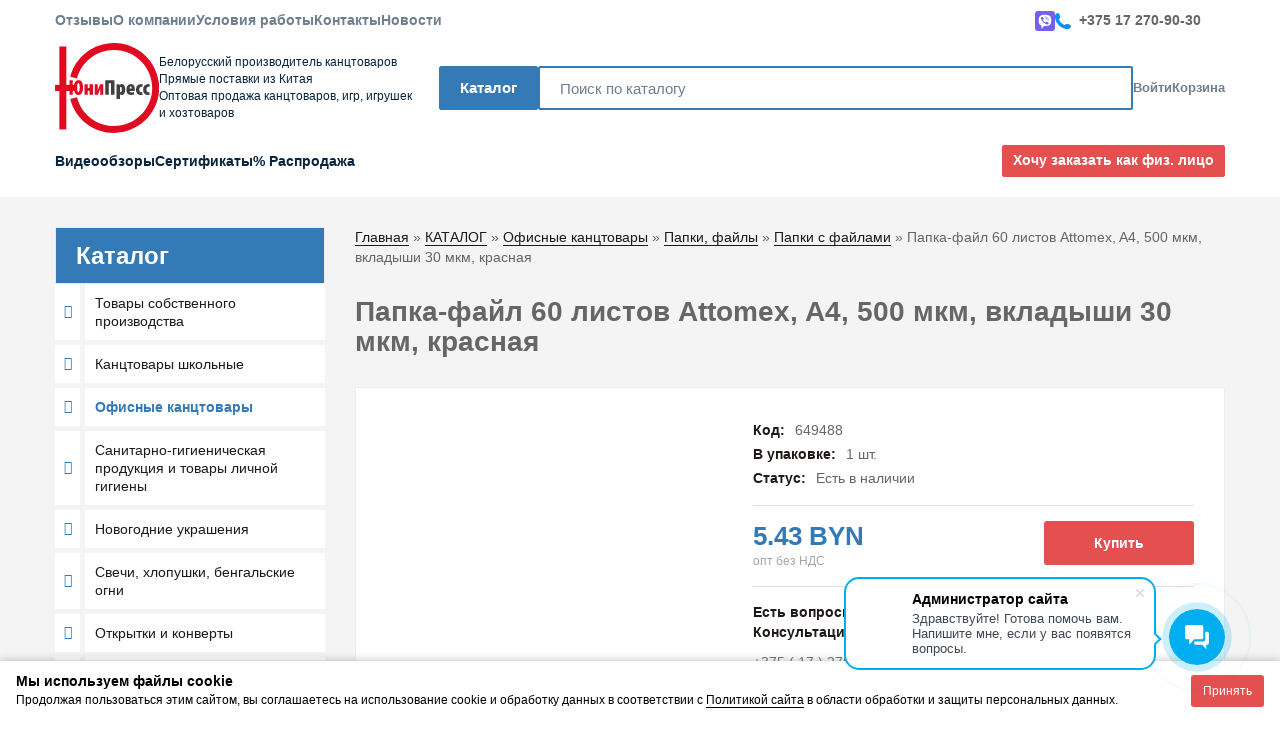

--- FILE ---
content_type: text/html; charset=UTF-8
request_url: https://unipress.by/katalog/ofisnye_kanctovary/papki-_fajly/papki_s_fajlami/649488/
body_size: 34119
content:
<!DOCTYPE html>
<!--[if IE]><![endif]-->
<!--[if lt IE 7 ]> <html lang="en" class="ie6">    <![endif]-->
<!--[if IE 7 ]>    <html lang="en" class="ie7">    <![endif]-->
<!--[if IE 8 ]>    <html lang="en" class="ie8">    <![endif]-->
<!--[if IE 9 ]>    <html lang="en" class="ie9">    <![endif]-->
<!--[if (gt IE 9)|!(IE)]><!-->
<html class="no-js" lang="ru">

<head>
    
    <base href="https://unipress.by/">
<meta charset="UTF-8">
<meta name="viewport" content="width=device-width, initial-scale=1, shrink-to-fit=no">
<meta http-equiv="X-UA-Compatible" content="IE=edge">
<meta name="cmsmagazine" content="98701d24425e53f016d4384882adef33">
<meta name="google-site-verification" content="SVSA_3d_wrm8awbau9sfHmcx4HMUe4JK-vjXQI39eGI">
<meta name="robots" content="index, follow">
<meta name="geo.placename" content="ул. Платонова, 1Б, пом. 20, Минск 220034, Беларусь">
<meta name="geo.position" content="53.9043950;27.5886170">
<meta name="geo.region" content="BY-">
<meta name="ICBM" content="53.9043950, 27.5886170">

<title>Папка-файл  60 листов Attomex,  A4, 500 мкм, вкладыши 30 мкм, красная 649488: купить в Минске оптом с рассрочкой платежа и бесплатной доставкой по Беларуси</title>
<meta name="description" content="Папка-файл  60 листов Attomex,  A4, 500 мкм, вкладыши 30 мкм, красная 649488: купить в Минске по оптовым ценам. Рассрочка платежа и бесплатная доставка по всей Беларуси. У нас лучшие цены на канцтовары! Звоните и заказывайте: +375 (17) 270-90-30">
<meta name="keywords" content="">

<meta property="og:title" content="Папка-файл  60 листов Attomex,  A4, 500 мкм, вкладыши 30 мкм, красная 649488">
<meta property="og:description" content="Папка-файл  60 листов Attomex,  A4, 500 мкм, вкладыши 30 мкм, красная 649488">
<meta property="og:type" content="website">
<meta property="og:url" content="https://unipress.by/katalog/ofisnye_kanctovary/papki-_fajly/papki_s_fajlami/649488/">
<meta property="og:image" content="https://unipress.by/assets/images/new-logo/share.jpeg">
<link rel="canonical" href="https://unipress.by/katalog/ofisnye_kanctovary/papki-_fajly/papki_s_fajlami/649488/">

<link rel="apple-touch-icon" sizes="180x180" href="/apple-touch-icon.png">
<link rel="icon" type="image/png" sizes="32x32" href="/favicon-32x32.png">
<link rel="icon" type="image/png" sizes="16x16" href="/favicon-16x16.png">
<link rel="manifest" href="/site.webmanifest">
<link rel="mask-icon" href="/safari-pinned-tab.svg" color="#de0b21">
<meta name="msapplication-TileColor" content="#ffffff">
<meta name="theme-color" content="#ffffff">


<!-- CSS  -->
<link rel="stylesheet" href="assets/templates/qmedia/dist/bundle.css">
<link rel="stylesheet" href="assets/templates/qmedia/css/qmedia.css">

<!-- <link rel="stylesheet" href="assets/templates/qmedia/css/old.css?v=bjvfakg"> -->

<script src="assets/templates/qmedia/js/vendor/modernizr-2.8.3.min.js"></script>
<script src="assets/templates/qmedia/js/vendor/jquery-1.11.3.min.js"></script>
<script>
	var $ = jQuery;
</script>
<!-- <script src="assets/js/jquery.min.js"></script> -->

<!-- <script>
	(function (i, s, o, g, r, a, m) {
		i['GoogleAnalyticsObject'] = r; i[r] = i[r] || function () {
			(i[r].q = i[r].q || []).push(arguments)
		}, i[r].l = 1 * new Date(); a = s.createElement(o),
			m = s.getElementsByTagName(o)[0]; a.async = 1; a.src = g; m.parentNode.insertBefore(a, m)
	})(window, document, 'script', 'https://www.google-analytics.com/analytics.js', 'ga');

	ga('create', 'UA-101716167-1', 'auto');
	ga('send', 'pageview');

</script> -->

<!-- Google Tag Manager -->
<script>(function(w,d,s,l,i){w[l]=w[l]||[];w[l].push({'gtm.start':
new Date().getTime(),event:'gtm.js'});var f=d.getElementsByTagName(s)[0],
j=d.createElement(s),dl=l!='dataLayer'?'&l='+l:'';j.async=true;j.src=
'https://www.googletagmanager.com/gtm.js?id='+i+dl;f.parentNode.insertBefore(j,f);
})(window,document,'script','dataLayer','GTM-KKXMHN8H');</script>
<!-- End Google Tag Manager -->
<!-- Google Tag Manager (noscript) -->
<noscript><iframe src="https://www.googletagmanager.com/ns.html?id=GTM-KKXMHN8H"
height="0" width="0" style="display:none;visibility:hidden"></iframe></noscript>
<!-- End Google Tag Manager (noscript) -->

<!--<script charset="UTF-8" src="//cdn.sendpulse.com/9dae6d62c816560a842268bde2cd317d/js/push/3009a5f533997dc4c50646e2fb14934c_1.js" async></script>-->


    <link type="text/css" rel="stylesheet" href="https://unipress.by/assets/snippets/shopkeeper/style/default/style.css" />
</head>

<body class="template-9">

    <div class="headder-catalog" data-catalog-menu>
    <div class="headder">
        <div class="headder__header">
            <div class="headder__header-container container">
                <div class="headder__header-nav">
                    <div class="nav-top">
                        
                        <ul class="nav-top__list">
                        <li class="nav-top__list-point">
                            <a class="nav-top__item" href="/otzyvy/">
                                <span>Отзывы</span>
                            </a>
                        </li>
                        <li class="nav-top__list-point">
                            <a class="nav-top__item" href="/o_kompanii/">
                                <span>О компании</span>
                            </a>
                        </li>
                        <li class="nav-top__list-point">
                            <a class="nav-top__item" href="/usloviya_raboty/">
                                <span>Условия работы</span>
                            </a>
                        </li>
                        <li class="nav-top__list-point">
                            <a class="nav-top__item" href="/kontakty/">
                                <span>Контакты</span>
                            </a>
                        </li>
                        <li class="nav-top__list-point">
                            <a class="nav-top__item" href="/novosti/">
                                <span>Новости</span>
                            </a>
                        </li></ul>
                    </div>
                </div>
                <div class="headder__header-contact">
                    <div class="headder-contact">
                        <div class="headder-contact__main">
                            
                            <div class="headder-contact__main-title">
                                <a class="contact-item _tel" href="tel:+375172709030">
                                    <img src="assets/images/icons/phone.png" width="24" alt="" class="feather">
                                    <span>+375 17 270-90-30</span>
                                </a>
                            </div>
                            <i class="headder-contact__main-arrow" data-feather="more-vertical"></i>
                            <div class="headder-contact__main-wrap">
                                
                                <div class="headder-contact__group">
                                    <div class="headder-contact__group-title">
                                        <a class="contact-item _tel" href="tel:+375172709030">
                                            <img src="assets/images/icons/phone.png" width="24" alt="" class="feather">
                                            <span>+375 17 270-90-30</span>
                                        </a>
                                    </div>
                                    <div class="headder-contact__group-caption"></div>
                                </div>
                                <div class="headder-contact__group">
                                    <div class="headder-contact__group-title">
                                        <a class="contact-item _tel" href="tel:+375296101929">
                                            <img src="assets/images/otzyvy/BY-400_2_4.jpg" width="24" alt="" class="feather">
                                            <span>+375 29 610-19-29</span>
                                        </a>
                                    </div>
                                    <div class="headder-contact__group-caption"></div>
                                </div>
                                <div class="headder-contact__group">
                                    <div class="headder-contact__group-title">
                                        <a class="contact-item _tel" href="tel:+375333942866">
                                            <img src="prod_img/ph_mts.png" width="24" alt="" class="feather">
                                            <span>+375 33 394-28-66</span>
                                        </a>
                                    </div>
                                    <div class="headder-contact__group-caption"></div>
                                </div>
                                <div class="headder-contact__group">
                                    <ul class="headder-contact__social">
                                        
                                        
                                        <li>
                                            <a class="headder-contact__social-item" href="viber://chat?number=+375333942866" target="_blank">
                                                <img src="/assets/templates/qmedia/images/icons/viber.svg" alt="Viber">
                                            </a>
                                        </li>
                                        
                                    </ul>
                                </div>
                                <div class="headder-contact__group">
                                    <button class="button button--micro button--fullwidth" type="button" onclick="yaCounter29070560.reachGoal('call_button'); ga('send', 'event', { eventCategory: 'call_button', eventAction: 'click', eventLabel: 'order'}); return true;" data-toggle="modal" data-target="#myModal">Обратный звонок</button>
                                </div>

                                <div class="headder-contact__separ"></div>

                                
                                <div class="headder-contact__group">
                                    <div class="headder-contact__group-caption">E-mail</div>
                                    <div class="headder-contact__group-title">
                                        <a class="contact-item _email" href="mailto:info.unipress@gmail.com">
                                            <span>info.unipress@gmail.com</span>
                                        </a>
                                    </div>
                                </div>

                                
                                <div class="headder-contact__group">
                                    <div class="headder-contact__group-caption">Адрес офиса</div>
                                    <div class="headder-contact__group-title">
                                        <div class="contact-item _address">
                                            <span>г. Минск,<br>ул. Платонова 1Б, пом. 20</span>
                                        </div>
                                    </div>
                                </div>

                                
                                <div class="headder-contact__group">
                                    <div class="headder-contact__group-caption">Адрес склада</div>
                                    <div class="headder-contact__group-title">
                                        <div class="contact-item _address">
                                            <span>Минский р-н,<br>Папернянский с/с, 50</span>
                                        </div>
                                    </div>
                                </div>

                                <div class="headder-contact__group">
                                    <ul class="headder-contact__social">
                                        
                                        <li>
                                            <a class="headder-contact__social-item" href="https://vk.com/unipressmarket" target="_blank">
                                                <img src="/assets/templates/qmedia/images/icons/vkontakte.svg" alt="VKontakte">
                                            </a>
                                        </li>

                                        
                                        <li>
                                            <a class="headder-contact__social-item" href="https://www.instagram.com/unipress.by/" target="_blank">
                                                <img src="/assets/templates/qmedia/images/icons/instagram.svg" alt="instagram">
                                            </a>
                                        </li>

                                        
                                        <li>
                                            <a class="headder-contact__social-item" href="https://www.facebook.com/unipressmarket.by" target="_blank">
                                                <img src="/assets/templates/qmedia/images/icons/facebook.svg" alt="facebook">
                                            </a>
                                        </li>

                                        
                                        <li>
                                            <a class="headder-contact__social-item" href="https://ok.ru/profile/573768302559" target="_blank">
                                                <img src="/assets/templates/qmedia/images/icons/odnoklassniki.svg" alt="odnoklassniki">
                                            </a>
                                        </li>
                                    </ul>
                                </div>
                            </div>
                        </div>
                        <ul class="headder-contact__messengers">
                            
                            
                            <li>
                                <a class="messenger-item" href="viber://chat?number=+375333942866" target="_blank">
                                    <img src="/assets/templates/qmedia/images/icons/viber.svg" alt="Viber">
                                </a>
                            </li>
                            
                        </ul>
                    </div>
                </div>
            </div>
        </div>
        <div class="headder__body">
            <div class="headder__body-container container">
                <div class="headder__body-logo">
                    <a class="logo" href="https://unipress.by/">
                        <img class="logo__image" src="/assets/images/new-logo/logo-color.svg" alt="">
                        <div class="logo__body">Белорусский производитель канцтоваров<br> Прямые поставки из&nbsp;Китая<br> Оптовая продажа канцтоваров, игр, игрушек и&nbsp;хозтоваров</div>
                    </a>
                </div>

                <div class="headder__body-search">
                    <button class="button button--large" type="button" data-catalog-menu-toggle>
                        <i data-feather="list" data-catalog-hidden></i>
                        <i data-feather="x" data-catalog-shown></i>
                        <span>Каталог</span>
                    </button>
                    <div class="search">
                        <form class="search__form" action="rezultaty_poiska/" method="POST">
                            <input class="search__form-input input input--large" type="text" placeholder="Поиск по каталогу" name="search">
                            <button class="search__form-submit button button--transparent" type="submit">
                                <i data-feather="search"></i>
                            </button>
                        </form>
					</div>
		  
                </div>
                <div class="headder__body-buttons">
                    <div class="headder-buttons">
                        <ul class="headder-buttons__list">

                            
		<li class="headder-buttons__list-point">
    		<a class="headder-buttons__item" href="avtorizaciya">
				<i data-feather="user"></i>
				<span>Войти</span>
			</a>
		</li>

                            <li id="shopCart" class="headder-buttons__list-point">
	<a class="headder-buttons__item" href="">
		<i data-feather="shopping-cart"></i>
		<span>Корзина</span>
	</a>
	
</li>


                        </ul>
                    </div>
                </div>

                
                <div class="headder-catalog__wrap">
                    <div class="headder-catalog__body">
                        <div class="aside-block">
                            <ul class="headder-catalog__list">
                <li class="headder-catalog__list-point">
                    <div class="headder-catalog__item">
                        <div class="headder-catalog__item-header">
                            <img class="headder-catalog__item-image" src="assets/images/new-logo/logo-color.png" alt="Товары собственного производства">
                        </div>
                        <div class="headder-catalog__item-body">
                            <a class="headder-catalog__item-title" href="/katalog/tovary_sobstvennogo_proizvodstva/">
                                <span>Товары собственного производства</span>
                            </a>
                            
                <ul class="headder-catalog__sublist" data-see="3">
                    
                <li class="headder-catalog__sublist-point" data-see-item>
                    <a class="headder-catalog__subitem" href="/katalog/tovary_sobstvennogo_proizvodstva/bloknoty_zapisnye_knizhki/">Блокноты, записные книжки</a>
                </li>
                <li class="headder-catalog__sublist-point" data-see-item>
                    <a class="headder-catalog__subitem" href="/katalog/tovary_sobstvennogo_proizvodstva/albomy_dlya_risovaniya_i_chercheniya-_karton-_bumaga/">Альбомы для рисования и черчения, цветной картон и бумага</a>
                </li>
                <li class="headder-catalog__sublist-point" data-see-item>
                    <a class="headder-catalog__subitem" href="/katalog/tovary_sobstvennogo_proizvodstva/raspisanie_urokov-tablicy-kassy_bukv_i_cifr/">Расписание уроков, кассы букв и цифр</a>
                </li>
                <li class="headder-catalog__sublist-point" data-see-item>
                    <a class="headder-catalog__subitem" href="/katalog/tovary_sobstvennogo_proizvodstva/propisi/">Прописи</a>
                </li>
                <li class="headder-catalog__sublist-point" data-see-item>
                    <a class="headder-catalog__subitem" href="/katalog/tovary_sobstvennogo_proizvodstva/gramoty/">Грамоты</a>
                </li>
                <li class="headder-catalog__sublist-point" data-see-item>
                    <a class="headder-catalog__subitem" href="/katalog/tovary_sobstvennogo_proizvodstva/ezhednevniki-_biznes-bloknoty-_kalendari/">Ежедневники, бизнес-блокноты, календари</a>
                </li>
                <li class="headder-catalog__sublist-point" data-see-item>
                    <a class="headder-catalog__subitem" href="/katalog/tovary_sobstvennogo_proizvodstva/raskraski-_vyrezalki/">Раскраски</a>
                </li>
                <li class="headder-catalog__sublist-point" data-see-item>
                    <a class="headder-catalog__subitem" href="/katalog/tovary_sobstvennogo_proizvodstva/tetradi-_dnevniki-_zakladki-_konverty/">Тетради, дневники, закладки, конверты</a>
                </li>
                    <li class="headder-catalog__sublist-point">
                        <button class="headder-catalog__see button button--dash button--micro" type="button" data-see-button>Полный список</button>
                    </li>
                </ul>
                        </div>
                    </div>
                </li>
                <li class="headder-catalog__list-point">
                    <div class="headder-catalog__item">
                        <div class="headder-catalog__item-header">
                            <img class="headder-catalog__item-image" src="assets/images/new-catalog/kanctovary-shkolnye.jpg" alt="Канцтовары школьные">
                        </div>
                        <div class="headder-catalog__item-body">
                            <a class="headder-catalog__item-title" href="/katalog/kanctovary_shkolnye/">
                                <span>Канцтовары школьные</span>
                            </a>
                            
                <ul class="headder-catalog__sublist" data-see="3">
                    
                <li class="headder-catalog__sublist-point" data-see-item>
                    <a class="headder-catalog__subitem" href="/katalog/kanctovary_shkolnye/svetovozvrashhayushhie_elementy/">Световозвращающие элементы</a>
                </li>
                <li class="headder-catalog__sublist-point" data-see-item>
                    <a class="headder-catalog__subitem" href="/katalog/kanctovary_shkolnye/shkolnye_prinadlezhnosti/">Школьные принадлежности</a>
                </li>
                <li class="headder-catalog__sublist-point" data-see-item>
                    <a class="headder-catalog__subitem" href="/katalog/kanctovary_shkolnye/prinadlezhnosti_dlya_chercheniya/">Принадлежности для черчения</a>
                </li>
                <li class="headder-catalog__sublist-point" data-see-item>
                    <a class="headder-catalog__subitem" href="/katalog/kanctovary_shkolnye/prinadlezhnosti_dlya_detskogo_tvorchestva/">Принадлежности для детского творчества</a>
                </li>
                    <li class="headder-catalog__sublist-point">
                        <button class="headder-catalog__see button button--dash button--micro" type="button" data-see-button>Полный список</button>
                    </li>
                </ul>
                        </div>
                    </div>
                </li>
                <li class="headder-catalog__list-point">
                    <div class="headder-catalog__item">
                        <div class="headder-catalog__item-header">
                            <img class="headder-catalog__item-image" src="assets/images/new-catalog/ofisnye-kanctovary-optom1.jpg" alt="Офисные канцтовары">
                        </div>
                        <div class="headder-catalog__item-body">
                            <a class="headder-catalog__item-title" href="/katalog/ofisnye_kanctovary/">
                                <span>Офисные канцтовары</span>
                            </a>
                            
                <ul class="headder-catalog__sublist" data-see="3">
                    
                <li class="headder-catalog__sublist-point" data-see-item>
                    <a class="headder-catalog__subitem" href="/katalog/ofisnye_kanctovary/organizaciya_rabochego_mesta/">Организация рабочего места</a>
                </li>
                <li class="headder-catalog__sublist-point" data-see-item>
                    <a class="headder-catalog__subitem" href="/katalog/ofisnye_kanctovary/pismennye_prinadlezhnosti/">Письменные принадлежности</a>
                </li>
                <li class="headder-catalog__sublist-point" data-see-item>
                    <a class="headder-catalog__subitem" href="/katalog/ofisnye_kanctovary/kancelyarskie_prinadlezhnosti/">Канцелярские принадлежности</a>
                </li>
                <li class="headder-catalog__sublist-point" data-see-item>
                    <a class="headder-catalog__subitem" href="/katalog/ofisnye_kanctovary/bumazhno-belovaya_produkciya/">Бумажно-беловая продукция</a>
                </li>
                <li class="headder-catalog__sublist-point" data-see-item>
                    <a class="headder-catalog__subitem" href="/katalog/ofisnye_kanctovary/papki-_fajly/">Папки, файлы</a>
                </li>
                    <li class="headder-catalog__sublist-point">
                        <button class="headder-catalog__see button button--dash button--micro" type="button" data-see-button>Полный список</button>
                    </li>
                </ul>
                        </div>
                    </div>
                </li>
                <li class="headder-catalog__list-point">
                    <div class="headder-catalog__item">
                        <div class="headder-catalog__item-header">
                            <img class="headder-catalog__item-image" src="assets/images/new-catalog/86.jpg" alt="Санитарно-гигиеническая продукция и товары личной гигиены">
                        </div>
                        <div class="headder-catalog__item-body">
                            <a class="headder-catalog__item-title" href="/katalog/salfetki/">
                                <span>Санитарно-гигиеническая продукция и товары личной гигиены</span>
                            </a>
                            <ul class="headder-catalog__sublist">
                                <li class="headder-catalog__sublist-point">
                                    <a class="headder-catalog__subitem" href="/katalog/salfetki/">Санитарно-гигиеническая продукция и товары личной гигиены</a>
                                </li>
                            </ul>
                        </div>
                    </div>
                </li>
                <li class="headder-catalog__list-point">
                    <div class="headder-catalog__item">
                        <div class="headder-catalog__item-header">
                            <img class="headder-catalog__item-image" src="assets/images/new-catalog/novogodnie-ukrasheniya1.jpg" alt="Новогодние украшения">
                        </div>
                        <div class="headder-catalog__item-body">
                            <a class="headder-catalog__item-title" href="/katalog/novogodnie_ukrasheniya/">
                                <span>Новогодние украшения</span>
                            </a>
                            
                <ul class="headder-catalog__sublist" data-see="3">
                    
                <li class="headder-catalog__sublist-point" data-see-item>
                    <a class="headder-catalog__subitem" href="/katalog/novogodnie_ukrasheniya/verhushki_elochnye/">Верхушки елочные</a>
                </li>
                <li class="headder-catalog__sublist-point" data-see-item>
                    <a class="headder-catalog__subitem" href="/katalog/novogodnie_ukrasheniya/shary/">Ёлочные игрушки</a>
                </li>
                <li class="headder-catalog__sublist-point" data-see-item>
                    <a class="headder-catalog__subitem" href="/katalog/novogodnie_ukrasheniya/mishura-_dozhdik/">Мишура, дождик</a>
                </li>
                <li class="headder-catalog__sublist-point" data-see-item>
                    <a class="headder-catalog__subitem" href="/katalog/novogodnie_ukrasheniya/busy/">Бусы и растяжки</a>
                </li>
                <li class="headder-catalog__sublist-point" data-see-item>
                    <a class="headder-catalog__subitem" href="/katalog/novogodnie_ukrasheniya/rozhdestvenskie_i_novogodnie_suveniry/">Рождественские и новогодние сувениры</a>
                </li>
                <li class="headder-catalog__sublist-point" data-see-item>
                    <a class="headder-catalog__subitem" href="/katalog/novogodnie_ukrasheniya/novogodnie_naklejki-_hlopushki/">Новогодние наклейки</a>
                </li>
                <li class="headder-catalog__sublist-point" data-see-item>
                    <a class="headder-catalog__subitem" href="/katalog/novogodnie_ukrasheniya/elki/">Елки  и ветки</a>
                </li>
                    <li class="headder-catalog__sublist-point">
                        <button class="headder-catalog__see button button--dash button--micro" type="button" data-see-button>Полный список</button>
                    </li>
                </ul>
                        </div>
                    </div>
                </li>
                <li class="headder-catalog__list-point">
                    <div class="headder-catalog__item">
                        <div class="headder-catalog__item-header">
                            <img class="headder-catalog__item-image" src="assets/images/new-catalog/bengalskie-ogni.jpg" alt="Свечи, хлопушки, бенгальские огни">
                        </div>
                        <div class="headder-catalog__item-body">
                            <a class="headder-catalog__item-title" href="/katalog/svechi/">
                                <span>Свечи, хлопушки, бенгальские огни</span>
                            </a>
                            <ul class="headder-catalog__sublist">
                                <li class="headder-catalog__sublist-point">
                                    <a class="headder-catalog__subitem" href="/katalog/svechi/">Свечи, хлопушки, бенгальские огни</a>
                                </li>
                            </ul>
                        </div>
                    </div>
                </li>
                <li class="headder-catalog__list-point">
                    <div class="headder-catalog__item">
                        <div class="headder-catalog__item-header">
                            <img class="headder-catalog__item-image" src="assets/images/new-catalog/636246.jpg" alt="Открытки и конверты">
                        </div>
                        <div class="headder-catalog__item-body">
                            <a class="headder-catalog__item-title" href="/katalog/otkrytki/">
                                <span>Открытки и конверты</span>
                            </a>
                            <ul class="headder-catalog__sublist">
                                <li class="headder-catalog__sublist-point">
                                    <a class="headder-catalog__subitem" href="/katalog/otkrytki/">Открытки и конверты</a>
                                </li>
                            </ul>
                        </div>
                    </div>
                </li>
                <li class="headder-catalog__list-point">
                    <div class="headder-catalog__item">
                        <div class="headder-catalog__item-header">
                            <img class="headder-catalog__item-image" src="assets/images/new-catalog/635929.jpg" alt="Товары для праздников, сувениры">
                        </div>
                        <div class="headder-catalog__item-body">
                            <a class="headder-catalog__item-title" href="/katalog/podarki-_suveniry/">
                                <span>Товары для праздников, сувениры</span>
                            </a>
                            
                <ul class="headder-catalog__sublist" data-see="3">
                    
                <li class="headder-catalog__sublist-point" data-see-item>
                    <a class="headder-catalog__subitem" href="/katalog/podarki-_suveniry/podarochnye_pakety/">Подарочные пакеты и упаковка</a>
                </li>
                <li class="headder-catalog__sublist-point" data-see-item>
                    <a class="headder-catalog__subitem" href="/katalog/podarki-_suveniry/tovary_dlya_vecherinok/">Товары для вечеринок</a>
                </li>
                <li class="headder-catalog__sublist-point" data-see-item>
                    <a class="headder-catalog__subitem" href="/katalog/podarki-_suveniry/suveniry/">Сувениры</a>
                </li>
                <li class="headder-catalog__sublist-point" data-see-item>
                    <a class="headder-catalog__subitem" href="/katalog/podarki-_suveniry/elektrogirlyandy-_elektropanno/">Гирлянды светодиодные</a>
                </li>
                <li class="headder-catalog__sublist-point" data-see-item>
                    <a class="headder-catalog__subitem" href="/katalog/podarki-_suveniry/shary_vozdushnye/">Шары воздушные</a>
                </li>
                    <li class="headder-catalog__sublist-point">
                        <button class="headder-catalog__see button button--dash button--micro" type="button" data-see-button>Полный список</button>
                    </li>
                </ul>
                        </div>
                    </div>
                </li>
                <li class="headder-catalog__list-point">
                    <div class="headder-catalog__item">
                        <div class="headder-catalog__item-header">
                            <img class="headder-catalog__item-image" src="assets/images/new-catalog/sportivnye-tovary.jpg" alt="Спортивные товары">
                        </div>
                        <div class="headder-catalog__item-body">
                            <a class="headder-catalog__item-title" href="/katalog/sportivnye_tovary/">
                                <span>Спортивные товары</span>
                            </a>
                            <ul class="headder-catalog__sublist">
                                <li class="headder-catalog__sublist-point">
                                    <a class="headder-catalog__subitem" href="/katalog/sportivnye_tovary/">Спортивные товары</a>
                                </li>
                            </ul>
                        </div>
                    </div>
                </li>
                <li class="headder-catalog__list-point">
                    <div class="headder-catalog__item">
                        <div class="headder-catalog__item-header">
                            <img class="headder-catalog__item-image" src="assets/images/new-catalog/hoztovary(1).jpg" alt="ХОЗТОВАРЫ">
                        </div>
                        <div class="headder-catalog__item-body">
                            <a class="headder-catalog__item-title" href="/katalog/hoztovary/">
                                <span>ХОЗТОВАРЫ</span>
                            </a>
                            
                <ul class="headder-catalog__sublist" data-see="3">
                    
                <li class="headder-catalog__sublist-point" data-see-item>
                    <a class="headder-catalog__subitem" href="/katalog/hoztovary/podarochnye_kruzhki_keramicheskie/">Чашки, кружки и термосы</a>
                </li>
                <li class="headder-catalog__sublist-point" data-see-item>
                    <a class="headder-catalog__subitem" href="/katalog/hoztovary/tovary_dlya_uhoda_za_obuvyu/">Товары для ухода за обувью</a>
                </li>
                <li class="headder-catalog__sublist-point" data-see-item>
                    <a class="headder-catalog__subitem" href="/katalog/hoztovary/tovary_dlya_piknika/">Товары для пикника</a>
                </li>
                <li class="headder-catalog__sublist-point" data-see-item>
                    <a class="headder-catalog__subitem" href="/katalog/hoztovary/ctayzhki/">Стяжки</a>
                </li>
                <li class="headder-catalog__sublist-point" data-see-item>
                    <a class="headder-catalog__subitem" href="/katalog/hoztovary/vannochki_i_gorshki_detskie/">Ванночки, детская мебель и горшки детские</a>
                </li>
                <li class="headder-catalog__sublist-point" data-see-item>
                    <a class="headder-catalog__subitem" href="/katalog/hoztovary/sadovodstvo/">Садоводство</a>
                </li>
                <li class="headder-catalog__sublist-point" data-see-item>
                    <a class="headder-catalog__subitem" href="/katalog/hoztovary/posuda/">Кухонные принадлежности</a>
                </li>
                <li class="headder-catalog__sublist-point" data-see-item>
                    <a class="headder-catalog__subitem" href="/katalog/hoztovary/veshalka_dlya_odezhdy-_prishhepki-_mylnicy/">Вешалка для одежды, прищепки, дождевики</a>
                </li>
                <li class="headder-catalog__sublist-point" data-see-item>
                    <a class="headder-catalog__subitem" href="/katalog/hoztovary/perchatki_i_salfetki_dlya_uborki-_bytovye_shhetki/">Перчатки и салфетки для уборки, бытовые щетки</a>
                </li>
                <li class="headder-catalog__sublist-point" data-see-item>
                    <a class="headder-catalog__subitem" href="/katalog/hoztovary/shnury-_shpagat/">Шнуры, шпагат</a>
                </li>
                <li class="headder-catalog__sublist-point" data-see-item>
                    <a class="headder-catalog__subitem" href="/katalog/hoztovary/kisti_malyarnye-_shhyotki/">Кисти, валики малярные</a>
                </li>
                <li class="headder-catalog__sublist-point" data-see-item>
                    <a class="headder-catalog__subitem" href="/katalog/hoztovary/zamki_navesnye-_otvertki-_klyuchi/">Замки навесные, отвертки, ключи, рулетки </a>
                </li>
                <li class="headder-catalog__sublist-point" data-see-item>
                    <a class="headder-catalog__subitem" href="/katalog/hoztovary/vesy_bytovye/">Весы бытовые</a>
                </li>
                <li class="headder-catalog__sublist-point" data-see-item>
                    <a class="headder-catalog__subitem" href="/katalog/hoztovary/batarejki-_fonariki/">Светодиодные фонарики, термометры</a>
                </li>
                    <li class="headder-catalog__sublist-point">
                        <button class="headder-catalog__see button button--dash button--micro" type="button" data-see-button>Полный список</button>
                    </li>
                </ul>
                        </div>
                    </div>
                </li>
                <li class="headder-catalog__list-point">
                    <div class="headder-catalog__item">
                        <div class="headder-catalog__item-header">
                            <img class="headder-catalog__item-image" src="" alt="Товары для животных">
                        </div>
                        <div class="headder-catalog__item-body">
                            <a class="headder-catalog__item-title" href="/katalog/tovary_dlya_zhivotnyh2/">
                                <span>Товары для животных</span>
                            </a>
                            <ul class="headder-catalog__sublist">
                                <li class="headder-catalog__sublist-point">
                                    <a class="headder-catalog__subitem" href="/katalog/tovary_dlya_zhivotnyh2/">Товары для животных</a>
                                </li>
                            </ul>
                        </div>
                    </div>
                </li>
                <li class="headder-catalog__list-point">
                    <div class="headder-catalog__item">
                        <div class="headder-catalog__item-header">
                            <img class="headder-catalog__item-image" src="assets/images/new-catalog/648467-205x205-cb3.jpeg" alt="Сумки, шопперы">
                        </div>
                        <div class="headder-catalog__item-body">
                            <a class="headder-catalog__item-title" href="/katalog/sumki-shoppery/">
                                <span>Сумки, шопперы</span>
                            </a>
                            <ul class="headder-catalog__sublist">
                                <li class="headder-catalog__sublist-point">
                                    <a class="headder-catalog__subitem" href="/katalog/sumki-shoppery/">Сумки, шопперы</a>
                                </li>
                            </ul>
                        </div>
                    </div>
                </li>
                <li class="headder-catalog__list-point">
                    <div class="headder-catalog__item">
                        <div class="headder-catalog__item-header">
                            <img class="headder-catalog__item-image" src="assets/images/new-catalog/pazly.jpg" alt="Пазлы и настольные игры">
                        </div>
                        <div class="headder-catalog__item-body">
                            <a class="headder-catalog__item-title" href="/katalog/pazly_i_nastolno-didakticheskie_igry/">
                                <span>Пазлы и настольные игры</span>
                            </a>
                            
                <ul class="headder-catalog__sublist" data-see="3">
                    
                <li class="headder-catalog__sublist-point" data-see-item>
                    <a class="headder-catalog__subitem" href="/katalog/pazly_i_nastolno-didakticheskie_igry/loto-_domino-_plakaty_zvukovye/">Детские развивающие игры</a>
                </li>
                <li class="headder-catalog__sublist-point" data-see-item>
                    <a class="headder-catalog__subitem" href="/katalog/pazly_i_nastolno-didakticheskie_igry/pazly/">Пазлы и мозаика</a>
                </li>
                <li class="headder-catalog__sublist-point" data-see-item>
                    <a class="headder-catalog__subitem" href="/katalog/pazly_i_nastolno-didakticheskie_igry/nastolnye_i_razvlekatelnye_igry/">Настольные игры</a>
                </li>
                    <li class="headder-catalog__sublist-point">
                        <button class="headder-catalog__see button button--dash button--micro" type="button" data-see-button>Полный список</button>
                    </li>
                </ul>
                        </div>
                    </div>
                </li>
                <li class="headder-catalog__list-point">
                    <div class="headder-catalog__item">
                        <div class="headder-catalog__item-header">
                            <img class="headder-catalog__item-image" src="assets/images/new-catalog/igry-dlya-detej-kupit-minsk.jpg" alt="ИГРУШКИ">
                        </div>
                        <div class="headder-catalog__item-body">
                            <a class="headder-catalog__item-title" href="/katalog/igrushki/">
                                <span>ИГРУШКИ</span>
                            </a>
                            
                <ul class="headder-catalog__sublist" data-see="3">
                    
                <li class="headder-catalog__sublist-point" data-see-item>
                    <a class="headder-catalog__subitem" href="/katalog/igrushki/nabory_igryshek/">Наборы игрушек</a>
                </li>
                <li class="headder-catalog__sublist-point" data-see-item>
                    <a class="headder-catalog__subitem" href="/katalog/igrushki/tovary_dlya_malyshej/">Товары для малышей</a>
                </li>
                <li class="headder-catalog__sublist-point" data-see-item>
                    <a class="headder-catalog__subitem" href="/katalog/igrushki/nabory_dlya_igry_v_peske/">Наборы для игры в песке</a>
                </li>
                <li class="headder-catalog__sublist-point" data-see-item>
                    <a class="headder-catalog__subitem" href="/katalog/igrushki/igrushki_dlya_devochek/">Игрушки для девочек</a>
                </li>
                <li class="headder-catalog__sublist-point" data-see-item>
                    <a class="headder-catalog__subitem" href="/katalog/igrushki/jo-jo-_zhvachki_dlya_ruk-_svetovye_myachi/">Йо-йо, Лизуны, мячики-прыгуны</a>
                </li>
                <li class="headder-catalog__sublist-point" data-see-item>
                    <a class="headder-catalog__subitem" href="/katalog/igrushki/myagkie_igrushki/">Мягкие игрушки</a>
                </li>
                <li class="headder-catalog__sublist-point" data-see-item>
                    <a class="headder-catalog__subitem" href="/katalog/igrushki/magnitnye_doski_dlya_risovaniya/">Магнитные доски для рисования</a>
                </li>
                <li class="headder-catalog__sublist-point" data-see-item>
                    <a class="headder-catalog__subitem" href="/katalog/igrushki/konstruktor/">Конструктор</a>
                </li>
                <li class="headder-catalog__sublist-point" data-see-item>
                    <a class="headder-catalog__subitem" href="/katalog/igrushki/igrushki_dlya_malchikov/">Игрушки для мальчиков</a>
                </li>
                    <li class="headder-catalog__sublist-point">
                        <button class="headder-catalog__see button button--dash button--micro" type="button" data-see-button>Полный список</button>
                    </li>
                </ul>
                        </div>
                    </div>
                </li>
                <li class="headder-catalog__list-point">
                    <div class="headder-catalog__item">
                        <div class="headder-catalog__item-header">
                            <img class="headder-catalog__item-image" src="assets/images/new-catalog/nabor-dlya-lepki-svechej.jpg" alt="Наборы для творчества">
                        </div>
                        <div class="headder-catalog__item-body">
                            <a class="headder-catalog__item-title" href="/katalog/nabory_dlya_tvorchestva/">
                                <span>Наборы для творчества</span>
                            </a>
                            <ul class="headder-catalog__sublist">
                                <li class="headder-catalog__sublist-point">
                                    <a class="headder-catalog__subitem" href="/katalog/nabory_dlya_tvorchestva/">Наборы для творчества</a>
                                </li>
                            </ul>
                        </div>
                    </div>
                </li>
                <li class="headder-catalog__list-point">
                    <div class="headder-catalog__item">
                        <div class="headder-catalog__item-header">
                            <img class="headder-catalog__item-image" src="assets/images/new-catalog/650312.jpg" alt="Галантерея">
                        </div>
                        <div class="headder-catalog__item-body">
                            <a class="headder-catalog__item-title" href="/katalog/galantereya/">
                                <span>Галантерея</span>
                            </a>
                            
                <ul class="headder-catalog__sublist" data-see="3">
                    
                <li class="headder-catalog__sublist-point" data-see-item>
                    <a class="headder-catalog__subitem" href="/katalog/galantereya/aksessuary_dlya_volos/">Аксессуары для волос</a>
                </li>
                <li class="headder-catalog__sublist-point" data-see-item>
                    <a class="headder-catalog__subitem" href="/katalog/galantereya/zonty/">Зонты</a>
                </li>
                <li class="headder-catalog__sublist-point" data-see-item>
                    <a class="headder-catalog__subitem" href="/katalog/galantereya/zerkala/">Зеркала</a>
                </li>
                <li class="headder-catalog__sublist-point" data-see-item>
                    <a class="headder-catalog__subitem" href="/katalog/galantereya/kosmetichki/">Косметички</a>
                </li>
                <li class="headder-catalog__sublist-point" data-see-item>
                    <a class="headder-catalog__subitem" href="/katalog/galantereya/koshelki/">Кошельки</a>
                </li>
                <li class="headder-catalog__sublist-point" data-see-item>
                    <a class="headder-catalog__subitem" href="/katalog/galantereya/oblozhki-na-dokumenty/">Обложки на документы</a>
                </li>
                <li class="headder-catalog__sublist-point" data-see-item>
                    <a class="headder-catalog__subitem" href="/katalog/galantereya/instrumenty-dlya-manikyura/">Инструменты для маникюра</a>
                </li>
                <li class="headder-catalog__sublist-point" data-see-item>
                    <a class="headder-catalog__subitem" href="/katalog/galantereya/shveinye_nabory/">Швейные наборы, нитки</a>
                </li>
                <li class="headder-catalog__sublist-point" data-see-item>
                    <a class="headder-catalog__subitem" href="/katalog/galantereya/instrumenty-dlya-makiaja/">Инструменты для макияжа</a>
                </li>
                    <li class="headder-catalog__sublist-point">
                        <button class="headder-catalog__see button button--dash button--micro" type="button" data-see-button>Полный список</button>
                    </li>
                </ul>
                        </div>
                    </div>
                </li>
                <li class="headder-catalog__list-point">
                    <div class="headder-catalog__item">
                        <div class="headder-catalog__item-header">
                            <img class="headder-catalog__item-image" src="assets/images/new-catalog/1553118-4.jpg" alt="Средства борьбы с насекомыми и грызунами">
                        </div>
                        <div class="headder-catalog__item-body">
                            <a class="headder-catalog__item-title" href="/katalog/sredstva_borby_s_nasekomymi/">
                                <span>Средства борьбы с насекомыми и грызунами</span>
                            </a>
                            <ul class="headder-catalog__sublist">
                                <li class="headder-catalog__sublist-point">
                                    <a class="headder-catalog__subitem" href="/katalog/sredstva_borby_s_nasekomymi/">Средства борьбы с насекомыми и грызунами</a>
                                </li>
                            </ul>
                        </div>
                    </div>
                </li>
                <li class="headder-catalog__list-point">
                    <div class="headder-catalog__item">
                        <div class="headder-catalog__item-header">
                            <img class="headder-catalog__item-image" src="assets/images/new-catalog/galantereya.jpg" alt="Бейсболки и панамы">
                        </div>
                        <div class="headder-catalog__item-body">
                            <a class="headder-catalog__item-title" href="/katalog/cap/">
                                <span>Бейсболки и панамы</span>
                            </a>
                            <ul class="headder-catalog__sublist">
                                <li class="headder-catalog__sublist-point">
                                    <a class="headder-catalog__subitem" href="/katalog/cap/">Бейсболки и панамы</a>
                                </li>
                            </ul>
                        </div>
                    </div>
                </li>
                <li class="headder-catalog__list-point">
                    <div class="headder-catalog__item">
                        <div class="headder-catalog__item-header">
                            <img class="headder-catalog__item-image" src="assets/images/new-catalog/635771_2.jpg" alt="Искусственные цветы">
                        </div>
                        <div class="headder-catalog__item-body">
                            <a class="headder-catalog__item-title" href="/katalog/iskusstvennye_cvety/">
                                <span>Искусственные цветы</span>
                            </a>
                            <ul class="headder-catalog__sublist">
                                <li class="headder-catalog__sublist-point">
                                    <a class="headder-catalog__subitem" href="/katalog/iskusstvennye_cvety/">Искусственные цветы</a>
                                </li>
                            </ul>
                        </div>
                    </div>
                </li>
                <li class="headder-catalog__list-point">
                    <div class="headder-catalog__item">
                        <div class="headder-catalog__item-header">
                            <img class="headder-catalog__item-image" src="assets/images/new-catalog/648628_1.jpg" alt="Умные гаджеты">
                        </div>
                        <div class="headder-catalog__item-body">
                            <a class="headder-catalog__item-title" href="/katalog/umnyye_gadzhety/">
                                <span>Умные гаджеты</span>
                            </a>
                            <ul class="headder-catalog__sublist">
                                <li class="headder-catalog__sublist-point">
                                    <a class="headder-catalog__subitem" href="/katalog/umnyye_gadzhety/">Умные гаджеты</a>
                                </li>
                            </ul>
                        </div>
                    </div>
                </li>
                <li class="headder-catalog__list-point">
                    <div class="headder-catalog__item">
                        <div class="headder-catalog__item-header">
                            <img class="headder-catalog__item-image" src="assets/images/new-catalog/fotoramki.jpg" alt="Фотоколлажи и фоторамки">
                        </div>
                        <div class="headder-catalog__item-body">
                            <a class="headder-catalog__item-title" href="/katalog/fotoramki/">
                                <span>Фотоколлажи и фоторамки</span>
                            </a>
                            <ul class="headder-catalog__sublist">
                                <li class="headder-catalog__sublist-point">
                                    <a class="headder-catalog__subitem" href="/katalog/fotoramki/">Фотоколлажи и фоторамки</a>
                                </li>
                            </ul>
                        </div>
                    </div>
                </li></ul>
                        </div>
                    </div>
                </div>
            </div>
        </div>
        <div class="headder__footer">
            <div class="headder__footer-container container">
                
                <div class="nav-desktop">
                    <ul class="nav-desktop__list">
                        <li class="nav-desktop__list-point">
	<a class="nav-desktop__item  " href="/videoobzory/">
		
		
		<span>Видеообзоры</span>
	</a>
</li><li class="nav-desktop__list-point">
	<a class="nav-desktop__item  " href="/sertifikaty/">
		
		
		<span>Сертификаты</span>
	</a>
</li><li class="nav-desktop__list-point">
	<a class="nav-desktop__item  " href="/rasprodazha/">
		
		
		<span>% Распродажа</span>
	</a>
</li>
                        <li class="nav-desktop__list-point _last">
                            <a class="button button--micro button--second" href="viber://chat?number=+375333942866" onclick="yaCounter29070560.reachGoal('fis_button'); ga('send', 'event', { eventCategory: 'fis_button', eventAction: 'click', eventLabel: 'order'}); return true;" target="_blank">
                                <span>Хочу заказать как&nbsp;физ.&nbsp;лицо</span>
                                <i data-feather="external-link"></i>
                            </a>
                        </li>
                    </ul>
                </div>
            </div>
        </div>
    </div>
</div>

<header class="headeer" style="display: none;">
    <div class="headeer-top">
        <div class="container">
            <ul class="headeer-top__list">
                <li class="headeer-top__list-point">
                    <button class="headeer-button" type="button" data-menu-open>
                        <svg class="headeer-button__icon" fill="currentColor" xmlns="http://www.w3.org/2000/svg" x="0" y="0" viewBox="0 0 24 24">
                            <path d="M 2 6 V 4 h 20 v 2 H 2 Z m 0 7 v -2 h 20 v 2 H 2 Z m 0 7 v -2 h 20 v 2 H 2 Z"></path>
                        </svg>
                        <span class="headeer-button__title">Меню</span>
                    </button>
                </li>
                <li class="headeer-top__list-point">
                    <button class="headeer-button" type="button" data-search-open>
                        <svg class="headeer-button__icon" fill="currentColor" xmlns="http://www.w3.org/2000/svg" x="0" y="0" viewBox="0 0 512 512">
                            <path d="M225.474,0C101.151,0,0,101.151,0,225.474c0,124.33,101.151,225.474,225.474,225.474 c124.33,0,225.474-101.144,225.474-225.474C450.948,101.151,349.804,0,225.474,0z M225.474,409.323 c-101.373,0-183.848-82.475-183.848-183.848S124.101,41.626,225.474,41.626s183.848,82.475,183.848,183.848 S326.847,409.323,225.474,409.323z"></path>
                            <path d="M505.902,476.472L386.574,357.144c-8.131-8.131-21.299-8.131-29.43,0c-8.131,8.124-8.131,21.306,0,29.43l119.328,119.328 c4.065,4.065,9.387,6.098,14.715,6.098c5.321,0,10.649-2.033,14.715-6.098C514.033,497.778,514.033,484.596,505.902,476.472z"></path>
                        </svg>
                    </button>
                </li>
                <li class="headeer-top__list-point">
                    <button class="headeer-button" type="button" data-toggle="modal" data-target="#modal-phones">
                        <svg class="headeer-button__icon" fill="none" stroke="currentColor" stroke-width="1.8" stroke-linecap="round" stroke-linejoin="round" xmlns="http://www.w3.org/2000/svg" x="0" y="0" viewBox="0 0 24 24">
                            <path d="M15.05 5A5 5 0 0 1 19 8.95M15.05 1A9 9 0 0 1 23 8.94m-1 7.98v3a2 2 0 0 1-2.18 2 19.79 19.79 0 0 1-8.63-3.07 19.5 19.5 0 0 1-6-6 19.79 19.79 0 0 1-3.07-8.67A2 2 0 0 1 4.11 2h3a2 2 0 0 1 2 1.72 12.84 12.84 0 0 0 .7 2.81 2 2 0 0 1-.45 2.11L8.09 9.91a16 16 0 0 0 6 6l1.27-1.27a2 2 0 0 1 2.11-.45 12.84 12.84 0 0 0 2.81.7A2 2 0 0 1 22 16.92z"></path>
                        </svg>
                    </button>
                </li>
                <li class="headeer-top__list-point">
                    <a class="headeer-button" href="avtorizaciya" title="">
                        <svg class="headeer-button__icon" fill="currentColor" xmlns="http://www.w3.org/2000/svg" x="0" y="0" viewBox="0 0 429.453 429.453">
                            <path d="M214.727,218.906c-57.469,0-103.967-50.678-103.967-112.849C110.759,45.453,155.69,0,214.727,0 s103.967,45.453,103.967,106.057C318.694,168.229,272.196,218.906,214.727,218.906z M214.727,31.347 c-42.318,0-72.62,31.347-72.62,74.71c0,44.931,32.392,81.502,72.62,81.502s72.62-36.571,72.62-81.502 C287.347,63.216,256,31.347,214.727,31.347z"></path>
                            <path d="M399.151,429.453H30.302c-8.882,0-15.673-6.792-15.673-15.673 c0-110.759,71.053-171.886,200.098-171.886S414.824,303.02,414.824,413.78C414.824,422.661,408.033,429.453,399.151,429.453z M46.498,398.106h336.457c-6.269-83.069-62.694-124.865-168.229-124.865S52.767,315.037,46.498,398.106z"></path>
                        </svg>
                    </a>
                </li>
                
                <li class="headeer-top__list-point">
                    <a class="headeer-button" href="cart/" data-cart-button>
                        <svg class="headeer-button__icon" fill="currentColor" xmlns="http://www.w3.org/2000/svg" x="0" y="0" viewBox="0 0 511.999 511.999">
                            <path d="M180.213,395.039c-32.248,0-58.48,26.232-58.48,58.48s26.233,58.48,58.48,58.48c32.248,0,58.48-26.239,58.48-58.48 C238.693,421.278,212.461,395.039,180.213,395.039z M180.213,476.201c-12.502,0-22.676-10.168-22.676-22.676 s10.174-22.676,22.676-22.676c12.508,0,22.676,10.168,22.676,22.676S192.721,476.201,180.213,476.201z"></path>
                            <path d="M392.657,395.039c-32.254,0-58.486,26.233-58.486,58.48c0,32.248,26.233,58.48,58.486,58.48 c32.242,0,58.48-26.233,58.48-58.48S424.899,395.039,392.657,395.039z M392.657,476.195c-12.508,0-22.682-10.174-22.682-22.676 s10.174-22.67,22.682-22.67c12.502,0,22.676,10.162,22.676,22.67C415.333,466.027,405.165,476.195,392.657,476.195z"></path>
                            <path d="M154.553,377.143h278.676c9.894,0,17.902-8.014,17.902-17.902c0-9.888-8.014-17.902-17.902-17.902H169.776L118.522,26.96 c-1.229-7.531-7.089-13.45-14.602-14.757L35.295,0.268c-9.769-1.695-19.012,4.828-20.707,14.566 c-1.701,9.745,4.828,19.012,14.566,20.707l56.075,9.751l51.653,316.825C138.298,370.788,145.775,377.143,154.553,377.143z"></path>
                            <path d="M494.24,115.969c-3.372-4.625-8.742-7.358-14.465-7.358H115.765v35.804h339.454l-36.825,114.573H141.425v35.804h290.02 c7.769,0,14.662-5.025,17.043-12.424l48.336-150.378C498.572,126.543,497.611,120.588,494.24,115.969z"></path>
                        </svg>
                        <span class="headeer-button__counter" style="display: none;" data-cart-counter></span>
                    </a>
                </li>
            </ul>
        </div>
    </div>
    <form class="headeer-search" action="rezultaty_poiska/" method="post">
        <div class="container">
            <input class="headeer-search__input validation_place" type="text" name="search" placeholder="Поиск по каталогу..." />
            <button class="headeer-search__button not_valid" type="submit">
                <svg class="headeer-search__button-icon" fill="currentColor" xmlns="http://www.w3.org/2000/svg" x="0" y="0" viewBox="0 0 512 512">
                    <path d="M225.474,0C101.151,0,0,101.151,0,225.474c0,124.33,101.151,225.474,225.474,225.474 c124.33,0,225.474-101.144,225.474-225.474C450.948,101.151,349.804,0,225.474,0z M225.474,409.323 c-101.373,0-183.848-82.475-183.848-183.848S124.101,41.626,225.474,41.626s183.848,82.475,183.848,183.848 S326.847,409.323,225.474,409.323z"></path>
                    <path d="M505.902,476.472L386.574,357.144c-8.131-8.131-21.299-8.131-29.43,0c-8.131,8.124-8.131,21.306,0,29.43l119.328,119.328 c4.065,4.065,9.387,6.098,14.715,6.098c5.321,0,10.649-2.033,14.715-6.098C514.033,497.778,514.033,484.596,505.902,476.472z"></path>
                </svg>
            </button>
        </div>
    </form>
    <div class="headeer-bottom">
        <div class="container">
            <a class="headeer-logo" href="https://unipress.by/">
                <img width="120" height="104" class="headeer-logo__image" src="assets/images/new-logo/logo-color.svg" alt="Логотип" title="ЮниПрессМаркет">
				<!-- <img width="120" height="104" class="headeer-logo__image" src="assets/images/new-logo/logo-ny.png" alt="Логотип" title="ЮниПрессМаркет"> -->
                <span class="headeer-logo__title">Белорусский производитель канцтоваров<br> Прямые поставки из&nbsp;Китая<br> Оптовая продажа канцтоваров, игр, игрушек и&nbsp;хозтоваров</span>
            </a>
            <a class="headeer-bottom__button" onclick="yaCounter29070560.reachGoal('fis_button'); ga('send', 'event', { eventCategory: 'fis_button', eventAction: 'click', eventLabel: 'order'}); return true;" href="viber://chat?number=+375333942866" title="" target="_blank">Хочу заказать как&nbsp;физ.&nbsp;лицо</a>
        </div>
    </div>
    <div class="mobile-menu">
        <div class="mobile-menu__body">
            <div class="nav-mobile__point nav-mobile__point--title">
                <div class="nav-mobile__link">Меню сайта</div>
            </div>
            <div class="mobile-menu__menu">
                <nav class="nav-mobile">
                    <ul class="nav-mobile__outer">
	<li class="nav-mobile__point">
		<a class="nav-mobile__link" href="https://unipress.by/">Главная</a>
	</li>
	<li class="nav-mobile__point ">
	<a class="nav-mobile__link id--28208" href="/videoobzory/">Видеообзоры</a>
</li>
<li class="nav-mobile__point nav-mobile__point--parent active">
	<a class="nav-mobile__link id--7" href="/katalog/">КАТАЛОГ</a>
	<button class="nav-mobile__next" type="button">
		<svg xmlns="http://www.w3.org/2000/svg" width="24" height="24" viewBox="0 0 24 24" fill="none" stroke="currentColor" stroke-width="2" stroke-linecap="round" stroke-linejoin="round" class="feather feather-chevron-right"><polyline points="9 18 15 12 9 6"></polyline></svg>
	</button>
	<ul class="nav-mobile__inner">
		<li class="nav-mobile__point nav-mobile__point--title active">
			<a class="nav-mobile__link" href="/katalog/">КАТАЛОГ</a>
			<button class="nav-mobile__back" type="button">
				<svg xmlns="http://www.w3.org/2000/svg" width="24" height="24" viewBox="0 0 24 24" fill="none" stroke="currentColor" stroke-width="2" stroke-linecap="round" stroke-linejoin="round" class="feather feather-arrow-left"><line x1="19" y1="12" x2="5" y2="12"></line><polyline points="12 19 5 12 12 5"></polyline></svg>
			</button>
		</li>
		<li class="nav-mobile__point nav-mobile__point--parent ">
	<a class="nav-mobile__link id--8" href="/katalog/tovary_sobstvennogo_proizvodstva/">Товары собственного производства</a>
	<button class="nav-mobile__next" type="button">
		<svg xmlns="http://www.w3.org/2000/svg" width="24" height="24" viewBox="0 0 24 24" fill="none" stroke="currentColor" stroke-width="2" stroke-linecap="round" stroke-linejoin="round" class="feather feather-chevron-right"><polyline points="9 18 15 12 9 6"></polyline></svg>
	</button>
	<ul class="nav-mobile__inner">
		<li class="nav-mobile__point nav-mobile__point--title ">
			<a class="nav-mobile__link" href="/katalog/tovary_sobstvennogo_proizvodstva/">Товары собственного производства</a>
			<button class="nav-mobile__back" type="button">
				<svg xmlns="http://www.w3.org/2000/svg" width="24" height="24" viewBox="0 0 24 24" fill="none" stroke="currentColor" stroke-width="2" stroke-linecap="round" stroke-linejoin="round" class="feather feather-arrow-left"><line x1="19" y1="12" x2="5" y2="12"></line><polyline points="12 19 5 12 12 5"></polyline></svg>
			</button>
		</li>
		<li class="nav-mobile__point ">
	<a class="nav-mobile__link id--55" href="/katalog/tovary_sobstvennogo_proizvodstva/bloknoty_zapisnye_knizhki/">Блокноты, записные книжки</a>
</li>
<li class="nav-mobile__point ">
	<a class="nav-mobile__link id--14" href="/katalog/tovary_sobstvennogo_proizvodstva/albomy_dlya_risovaniya_i_chercheniya-_karton-_bumaga/">Альбомы для рисования и черчения, цветной картон и бумага</a>
</li>
<li class="nav-mobile__point ">
	<a class="nav-mobile__link id--61" href="/katalog/tovary_sobstvennogo_proizvodstva/raspisanie_urokov-tablicy-kassy_bukv_i_cifr/">Расписание уроков, кассы букв и цифр</a>
</li>
<li class="nav-mobile__point ">
	<a class="nav-mobile__link id--53" href="/katalog/tovary_sobstvennogo_proizvodstva/propisi/">Прописи</a>
</li>
<li class="nav-mobile__point ">
	<a class="nav-mobile__link id--56" href="/katalog/tovary_sobstvennogo_proizvodstva/gramoty/">Грамоты</a>
</li>
<li class="nav-mobile__point ">
	<a class="nav-mobile__link id--57" href="/katalog/tovary_sobstvennogo_proizvodstva/ezhednevniki-_biznes-bloknoty-_kalendari/">Ежедневники, бизнес-блокноты, календари</a>
</li>
<li class="nav-mobile__point ">
	<a class="nav-mobile__link id--60" href="/katalog/tovary_sobstvennogo_proizvodstva/raskraski-_vyrezalki/">Раскраски</a>
</li>
<li class="nav-mobile__point ">
	<a class="nav-mobile__link id--62" href="/katalog/tovary_sobstvennogo_proizvodstva/tetradi-_dnevniki-_zakladki-_konverty/">Тетради, дневники, закладки, конверты</a>
</li>


	</ul>
</li>
<li class="nav-mobile__point nav-mobile__point--parent ">
	<a class="nav-mobile__link id--63" href="/katalog/kanctovary_shkolnye/">Канцтовары школьные</a>
	<button class="nav-mobile__next" type="button">
		<svg xmlns="http://www.w3.org/2000/svg" width="24" height="24" viewBox="0 0 24 24" fill="none" stroke="currentColor" stroke-width="2" stroke-linecap="round" stroke-linejoin="round" class="feather feather-chevron-right"><polyline points="9 18 15 12 9 6"></polyline></svg>
	</button>
	<ul class="nav-mobile__inner">
		<li class="nav-mobile__point nav-mobile__point--title ">
			<a class="nav-mobile__link" href="/katalog/kanctovary_shkolnye/">Канцтовары школьные</a>
			<button class="nav-mobile__back" type="button">
				<svg xmlns="http://www.w3.org/2000/svg" width="24" height="24" viewBox="0 0 24 24" fill="none" stroke="currentColor" stroke-width="2" stroke-linecap="round" stroke-linejoin="round" class="feather feather-arrow-left"><line x1="19" y1="12" x2="5" y2="12"></line><polyline points="12 19 5 12 12 5"></polyline></svg>
			</button>
		</li>
		<li class="nav-mobile__point ">
	<a class="nav-mobile__link id--66" href="/katalog/kanctovary_shkolnye/svetovozvrashhayushhie_elementy/">Световозвращающие элементы</a>
</li>
<li class="nav-mobile__point ">
	<a class="nav-mobile__link id--67" href="/katalog/kanctovary_shkolnye/shkolnye_prinadlezhnosti/">Школьные принадлежности</a>
</li>
<li class="nav-mobile__point ">
	<a class="nav-mobile__link id--65" href="/katalog/kanctovary_shkolnye/prinadlezhnosti_dlya_chercheniya/">Принадлежности для черчения</a>
</li>
<li class="nav-mobile__point ">
	<a class="nav-mobile__link id--64" href="/katalog/kanctovary_shkolnye/prinadlezhnosti_dlya_detskogo_tvorchestva/">Принадлежности для детского творчества</a>
</li>


	</ul>
</li>
<li class="nav-mobile__point nav-mobile__point--parent active">
	<a class="nav-mobile__link id--12" href="/katalog/ofisnye_kanctovary/">Офисные канцтовары</a>
	<button class="nav-mobile__next" type="button">
		<svg xmlns="http://www.w3.org/2000/svg" width="24" height="24" viewBox="0 0 24 24" fill="none" stroke="currentColor" stroke-width="2" stroke-linecap="round" stroke-linejoin="round" class="feather feather-chevron-right"><polyline points="9 18 15 12 9 6"></polyline></svg>
	</button>
	<ul class="nav-mobile__inner">
		<li class="nav-mobile__point nav-mobile__point--title active">
			<a class="nav-mobile__link" href="/katalog/ofisnye_kanctovary/">Офисные канцтовары</a>
			<button class="nav-mobile__back" type="button">
				<svg xmlns="http://www.w3.org/2000/svg" width="24" height="24" viewBox="0 0 24 24" fill="none" stroke="currentColor" stroke-width="2" stroke-linecap="round" stroke-linejoin="round" class="feather feather-arrow-left"><line x1="19" y1="12" x2="5" y2="12"></line><polyline points="12 19 5 12 12 5"></polyline></svg>
			</button>
		</li>
		<li class="nav-mobile__point ">
	<a class="nav-mobile__link id--127" href="/katalog/ofisnye_kanctovary/organizaciya_rabochego_mesta/">Организация рабочего места</a>
</li>
<li class="nav-mobile__point ">
	<a class="nav-mobile__link id--147" href="/katalog/ofisnye_kanctovary/pismennye_prinadlezhnosti/">Письменные принадлежности</a>
</li>
<li class="nav-mobile__point ">
	<a class="nav-mobile__link id--20" href="/katalog/ofisnye_kanctovary/kancelyarskie_prinadlezhnosti/">Канцелярские принадлежности</a>
</li>
<li class="nav-mobile__point ">
	<a class="nav-mobile__link id--19" href="/katalog/ofisnye_kanctovary/bumazhno-belovaya_produkciya/">Бумажно-беловая продукция</a>
</li>
<li class="nav-mobile__point active">
	<a class="nav-mobile__link id--132" href="/katalog/ofisnye_kanctovary/papki-_fajly/">Папки, файлы</a>
</li>


	</ul>
</li>
<li class="nav-mobile__point ">
	<a class="nav-mobile__link id--30033" href="/katalog/salfetki/">Санитарно-гигиеническая продукция и товары личной гигиены</a>
</li>
<li class="nav-mobile__point nav-mobile__point--parent ">
	<a class="nav-mobile__link id--200" href="/katalog/novogodnie_ukrasheniya/">Новогодние украшения</a>
	<button class="nav-mobile__next" type="button">
		<svg xmlns="http://www.w3.org/2000/svg" width="24" height="24" viewBox="0 0 24 24" fill="none" stroke="currentColor" stroke-width="2" stroke-linecap="round" stroke-linejoin="round" class="feather feather-chevron-right"><polyline points="9 18 15 12 9 6"></polyline></svg>
	</button>
	<ul class="nav-mobile__inner">
		<li class="nav-mobile__point nav-mobile__point--title ">
			<a class="nav-mobile__link" href="/katalog/novogodnie_ukrasheniya/">Новогодние украшения</a>
			<button class="nav-mobile__back" type="button">
				<svg xmlns="http://www.w3.org/2000/svg" width="24" height="24" viewBox="0 0 24 24" fill="none" stroke="currentColor" stroke-width="2" stroke-linecap="round" stroke-linejoin="round" class="feather feather-arrow-left"><line x1="19" y1="12" x2="5" y2="12"></line><polyline points="12 19 5 12 12 5"></polyline></svg>
			</button>
		</li>
		<li class="nav-mobile__point ">
	<a class="nav-mobile__link id--202" href="/katalog/novogodnie_ukrasheniya/verhushki_elochnye/">Верхушки елочные</a>
</li>
<li class="nav-mobile__point ">
	<a class="nav-mobile__link id--209" href="/katalog/novogodnie_ukrasheniya/shary/">Ёлочные игрушки</a>
</li>
<li class="nav-mobile__point ">
	<a class="nav-mobile__link id--199" href="/katalog/novogodnie_ukrasheniya/mishura-_dozhdik/">Мишура, дождик</a>
</li>
<li class="nav-mobile__point ">
	<a class="nav-mobile__link id--201" href="/katalog/novogodnie_ukrasheniya/busy/">Бусы и растяжки</a>
</li>
<li class="nav-mobile__point ">
	<a class="nav-mobile__link id--208" href="/katalog/novogodnie_ukrasheniya/rozhdestvenskie_i_novogodnie_suveniry/">Рождественские и новогодние сувениры</a>
</li>
<li class="nav-mobile__point ">
	<a class="nav-mobile__link id--206" href="/katalog/novogodnie_ukrasheniya/novogodnie_naklejki-_hlopushki/">Новогодние наклейки</a>
</li>
<li class="nav-mobile__point ">
	<a class="nav-mobile__link id--198" href="/katalog/novogodnie_ukrasheniya/elki/">Елки  и ветки</a>
</li>


	</ul>
</li>
<li class="nav-mobile__point ">
	<a class="nav-mobile__link id--195" href="/katalog/svechi/">Свечи, хлопушки, бенгальские огни</a>
</li>
<li class="nav-mobile__point ">
	<a class="nav-mobile__link id--168" href="/katalog/otkrytki/">Открытки и конверты</a>
</li>
<li class="nav-mobile__point nav-mobile__point--parent ">
	<a class="nav-mobile__link id--189" href="/katalog/podarki-_suveniry/">Товары для праздников, сувениры</a>
	<button class="nav-mobile__next" type="button">
		<svg xmlns="http://www.w3.org/2000/svg" width="24" height="24" viewBox="0 0 24 24" fill="none" stroke="currentColor" stroke-width="2" stroke-linecap="round" stroke-linejoin="round" class="feather feather-chevron-right"><polyline points="9 18 15 12 9 6"></polyline></svg>
	</button>
	<ul class="nav-mobile__inner">
		<li class="nav-mobile__point nav-mobile__point--title ">
			<a class="nav-mobile__link" href="/katalog/podarki-_suveniry/">Товары для праздников, сувениры</a>
			<button class="nav-mobile__back" type="button">
				<svg xmlns="http://www.w3.org/2000/svg" width="24" height="24" viewBox="0 0 24 24" fill="none" stroke="currentColor" stroke-width="2" stroke-linecap="round" stroke-linejoin="round" class="feather feather-arrow-left"><line x1="19" y1="12" x2="5" y2="12"></line><polyline points="12 19 5 12 12 5"></polyline></svg>
			</button>
		</li>
		<li class="nav-mobile__point ">
	<a class="nav-mobile__link id--191" href="/katalog/podarki-_suveniry/podarochnye_pakety/">Подарочные пакеты и упаковка</a>
</li>
<li class="nav-mobile__point ">
	<a class="nav-mobile__link id--190" href="/katalog/podarki-_suveniry/tovary_dlya_vecherinok/">Товары для вечеринок</a>
</li>
<li class="nav-mobile__point ">
	<a class="nav-mobile__link id--193" href="/katalog/podarki-_suveniry/suveniry/">Сувениры</a>
</li>
<li class="nav-mobile__point ">
	<a class="nav-mobile__link id--210" href="/katalog/podarki-_suveniry/elektrogirlyandy-_elektropanno/">Гирлянды светодиодные</a>
</li>
<li class="nav-mobile__point ">
	<a class="nav-mobile__link id--164" href="/katalog/podarki-_suveniry/shary_vozdushnye/">Шары воздушные</a>
</li>


	</ul>
</li>
<li class="nav-mobile__point ">
	<a class="nav-mobile__link id--188" href="/katalog/sportivnye_tovary/">Спортивные товары</a>
</li>
<li class="nav-mobile__point nav-mobile__point--parent ">
	<a class="nav-mobile__link id--187" href="/katalog/hoztovary/">ХОЗТОВАРЫ</a>
	<button class="nav-mobile__next" type="button">
		<svg xmlns="http://www.w3.org/2000/svg" width="24" height="24" viewBox="0 0 24 24" fill="none" stroke="currentColor" stroke-width="2" stroke-linecap="round" stroke-linejoin="round" class="feather feather-chevron-right"><polyline points="9 18 15 12 9 6"></polyline></svg>
	</button>
	<ul class="nav-mobile__inner">
		<li class="nav-mobile__point nav-mobile__point--title ">
			<a class="nav-mobile__link" href="/katalog/hoztovary/">ХОЗТОВАРЫ</a>
			<button class="nav-mobile__back" type="button">
				<svg xmlns="http://www.w3.org/2000/svg" width="24" height="24" viewBox="0 0 24 24" fill="none" stroke="currentColor" stroke-width="2" stroke-linecap="round" stroke-linejoin="round" class="feather feather-arrow-left"><line x1="19" y1="12" x2="5" y2="12"></line><polyline points="12 19 5 12 12 5"></polyline></svg>
			</button>
		</li>
		<li class="nav-mobile__point ">
	<a class="nav-mobile__link id--28077" href="/katalog/hoztovary/podarochnye_kruzhki_keramicheskie/">Чашки, кружки и термосы</a>
</li>
<li class="nav-mobile__point ">
	<a class="nav-mobile__link id--32896" href="/katalog/hoztovary/tovary_dlya_uhoda_za_obuvyu/">Товары для ухода за обувью</a>
</li>
<li class="nav-mobile__point ">
	<a class="nav-mobile__link id--32796" href="/katalog/hoztovary/tovary_dlya_piknika/">Товары для пикника</a>
</li>
<li class="nav-mobile__point ">
	<a class="nav-mobile__link id--41457" href="/katalog/hoztovary/ctayzhki/">Стяжки</a>
</li>
<li class="nav-mobile__point ">
	<a class="nav-mobile__link id--32615" href="/katalog/hoztovary/vannochki_i_gorshki_detskie/">Ванночки, детская мебель и горшки детские</a>
</li>
<li class="nav-mobile__point ">
	<a class="nav-mobile__link id--32613" href="/katalog/hoztovary/sadovodstvo/">Садоводство</a>
</li>
<li class="nav-mobile__point ">
	<a class="nav-mobile__link id--17168" href="/katalog/hoztovary/posuda/">Кухонные принадлежности</a>
</li>
<li class="nav-mobile__point ">
	<a class="nav-mobile__link id--17181" href="/katalog/hoztovary/veshalka_dlya_odezhdy-_prishhepki-_mylnicy/">Вешалка для одежды, прищепки, дождевики</a>
</li>
<li class="nav-mobile__point ">
	<a class="nav-mobile__link id--17502" href="/katalog/hoztovary/perchatki_i_salfetki_dlya_uborki-_bytovye_shhetki/">Перчатки и салфетки для уборки, бытовые щетки</a>
</li>
<li class="nav-mobile__point ">
	<a class="nav-mobile__link id--20328" href="/katalog/hoztovary/shnury-_shpagat/">Шнуры, шпагат</a>
</li>
<li class="nav-mobile__point ">
	<a class="nav-mobile__link id--17178" href="/katalog/hoztovary/kisti_malyarnye-_shhyotki/">Кисти, валики малярные</a>
</li>
<li class="nav-mobile__point ">
	<a class="nav-mobile__link id--17177" href="/katalog/hoztovary/zamki_navesnye-_otvertki-_klyuchi/">Замки навесные, отвертки, ключи, рулетки </a>
</li>
<li class="nav-mobile__point ">
	<a class="nav-mobile__link id--17176" href="/katalog/hoztovary/vesy_bytovye/">Весы бытовые</a>
</li>
<li class="nav-mobile__point ">
	<a class="nav-mobile__link id--17175" href="/katalog/hoztovary/batarejki-_fonariki/">Светодиодные фонарики, термометры</a>
</li>


	</ul>
</li>
<li class="nav-mobile__point ">
	<a class="nav-mobile__link id--49327" href="/katalog/tovary_dlya_zhivotnyh2/">Товары для животных</a>
</li>
<li class="nav-mobile__point ">
	<a class="nav-mobile__link id--21" href="/katalog/sumki-shoppery/">Сумки, шопперы</a>
</li>
<li class="nav-mobile__point nav-mobile__point--parent ">
	<a class="nav-mobile__link id--152" href="/katalog/pazly_i_nastolno-didakticheskie_igry/">Пазлы и настольные игры</a>
	<button class="nav-mobile__next" type="button">
		<svg xmlns="http://www.w3.org/2000/svg" width="24" height="24" viewBox="0 0 24 24" fill="none" stroke="currentColor" stroke-width="2" stroke-linecap="round" stroke-linejoin="round" class="feather feather-chevron-right"><polyline points="9 18 15 12 9 6"></polyline></svg>
	</button>
	<ul class="nav-mobile__inner">
		<li class="nav-mobile__point nav-mobile__point--title ">
			<a class="nav-mobile__link" href="/katalog/pazly_i_nastolno-didakticheskie_igry/">Пазлы и настольные игры</a>
			<button class="nav-mobile__back" type="button">
				<svg xmlns="http://www.w3.org/2000/svg" width="24" height="24" viewBox="0 0 24 24" fill="none" stroke="currentColor" stroke-width="2" stroke-linecap="round" stroke-linejoin="round" class="feather feather-arrow-left"><line x1="19" y1="12" x2="5" y2="12"></line><polyline points="12 19 5 12 12 5"></polyline></svg>
			</button>
		</li>
		<li class="nav-mobile__point ">
	<a class="nav-mobile__link id--154" href="/katalog/pazly_i_nastolno-didakticheskie_igry/loto-_domino-_plakaty_zvukovye/">Детские развивающие игры</a>
</li>
<li class="nav-mobile__point ">
	<a class="nav-mobile__link id--156" href="/katalog/pazly_i_nastolno-didakticheskie_igry/pazly/">Пазлы и мозаика</a>
</li>
<li class="nav-mobile__point ">
	<a class="nav-mobile__link id--167" href="/katalog/pazly_i_nastolno-didakticheskie_igry/nastolnye_i_razvlekatelnye_igry/">Настольные игры</a>
</li>


	</ul>
</li>
<li class="nav-mobile__point nav-mobile__point--parent ">
	<a class="nav-mobile__link id--158" href="/katalog/igrushki/">ИГРУШКИ</a>
	<button class="nav-mobile__next" type="button">
		<svg xmlns="http://www.w3.org/2000/svg" width="24" height="24" viewBox="0 0 24 24" fill="none" stroke="currentColor" stroke-width="2" stroke-linecap="round" stroke-linejoin="round" class="feather feather-chevron-right"><polyline points="9 18 15 12 9 6"></polyline></svg>
	</button>
	<ul class="nav-mobile__inner">
		<li class="nav-mobile__point nav-mobile__point--title ">
			<a class="nav-mobile__link" href="/katalog/igrushki/">ИГРУШКИ</a>
			<button class="nav-mobile__back" type="button">
				<svg xmlns="http://www.w3.org/2000/svg" width="24" height="24" viewBox="0 0 24 24" fill="none" stroke="currentColor" stroke-width="2" stroke-linecap="round" stroke-linejoin="round" class="feather feather-arrow-left"><line x1="19" y1="12" x2="5" y2="12"></line><polyline points="12 19 5 12 12 5"></polyline></svg>
			</button>
		</li>
		<li class="nav-mobile__point ">
	<a class="nav-mobile__link id--16986" href="/katalog/igrushki/nabory_igryshek/">Наборы игрушек</a>
</li>
<li class="nav-mobile__point ">
	<a class="nav-mobile__link id--163" href="/katalog/igrushki/tovary_dlya_malyshej/">Товары для малышей</a>
</li>
<li class="nav-mobile__point ">
	<a class="nav-mobile__link id--30096" href="/katalog/igrushki/nabory_dlya_igry_v_peske/">Наборы для игры в песке</a>
</li>
<li class="nav-mobile__point ">
	<a class="nav-mobile__link id--159" href="/katalog/igrushki/igrushki_dlya_devochek/">Игрушки для девочек</a>
</li>
<li class="nav-mobile__point ">
	<a class="nav-mobile__link id--29047" href="/katalog/igrushki/jo-jo-_zhvachki_dlya_ruk-_svetovye_myachi/">Йо-йо, Лизуны, мячики-прыгуны</a>
</li>
<li class="nav-mobile__point ">
	<a class="nav-mobile__link id--19112" href="/katalog/igrushki/myagkie_igrushki/">Мягкие игрушки</a>
</li>
<li class="nav-mobile__point ">
	<a class="nav-mobile__link id--30097" href="/katalog/igrushki/magnitnye_doski_dlya_risovaniya/">Магнитные доски для рисования</a>
</li>
<li class="nav-mobile__point ">
	<a class="nav-mobile__link id--16822" href="/katalog/igrushki/konstruktor/">Конструктор</a>
</li>
<li class="nav-mobile__point ">
	<a class="nav-mobile__link id--160" href="/katalog/igrushki/igrushki_dlya_malchikov/">Игрушки для мальчиков</a>
</li>


	</ul>
</li>
<li class="nav-mobile__point ">
	<a class="nav-mobile__link id--166" href="/katalog/nabory_dlya_tvorchestva/">Наборы для творчества</a>
</li>
<li class="nav-mobile__point nav-mobile__point--parent ">
	<a class="nav-mobile__link id--181" href="/katalog/galantereya/">Галантерея</a>
	<button class="nav-mobile__next" type="button">
		<svg xmlns="http://www.w3.org/2000/svg" width="24" height="24" viewBox="0 0 24 24" fill="none" stroke="currentColor" stroke-width="2" stroke-linecap="round" stroke-linejoin="round" class="feather feather-chevron-right"><polyline points="9 18 15 12 9 6"></polyline></svg>
	</button>
	<ul class="nav-mobile__inner">
		<li class="nav-mobile__point nav-mobile__point--title ">
			<a class="nav-mobile__link" href="/katalog/galantereya/">Галантерея</a>
			<button class="nav-mobile__back" type="button">
				<svg xmlns="http://www.w3.org/2000/svg" width="24" height="24" viewBox="0 0 24 24" fill="none" stroke="currentColor" stroke-width="2" stroke-linecap="round" stroke-linejoin="round" class="feather feather-arrow-left"><line x1="19" y1="12" x2="5" y2="12"></line><polyline points="12 19 5 12 12 5"></polyline></svg>
			</button>
		</li>
		<li class="nav-mobile__point ">
	<a class="nav-mobile__link id--182" href="/katalog/galantereya/aksessuary_dlya_volos/">Аксессуары для волос</a>
</li>
<li class="nav-mobile__point ">
	<a class="nav-mobile__link id--22030" href="/katalog/galantereya/zonty/">Зонты</a>
</li>
<li class="nav-mobile__point ">
	<a class="nav-mobile__link id--184" href="/katalog/galantereya/zerkala/">Зеркала</a>
</li>
<li class="nav-mobile__point ">
	<a class="nav-mobile__link id--185" href="/katalog/galantereya/kosmetichki/">Косметички</a>
</li>
<li class="nav-mobile__point ">
	<a class="nav-mobile__link id--186" href="/katalog/galantereya/koshelki/">Кошельки</a>
</li>
<li class="nav-mobile__point ">
	<a class="nav-mobile__link id--40358" href="/katalog/galantereya/oblozhki-na-dokumenty/">Обложки на документы</a>
</li>
<li class="nav-mobile__point ">
	<a class="nav-mobile__link id--40359" href="/katalog/galantereya/instrumenty-dlya-manikyura/">Инструменты для маникюра</a>
</li>
<li class="nav-mobile__point ">
	<a class="nav-mobile__link id--44968" href="/katalog/galantereya/shveinye_nabory/">Швейные наборы, нитки</a>
</li>
<li class="nav-mobile__point ">
	<a class="nav-mobile__link id--41385" href="/katalog/galantereya/instrumenty-dlya-makiaja/">Инструменты для макияжа</a>
</li>


	</ul>
</li>
<li class="nav-mobile__point ">
	<a class="nav-mobile__link id--180" href="/katalog/sredstva_borby_s_nasekomymi/">Средства борьбы с насекомыми и грызунами</a>
</li>
<li class="nav-mobile__point ">
	<a class="nav-mobile__link id--21123" href="/katalog/cap/">Бейсболки и панамы</a>
</li>
<li class="nav-mobile__point ">
	<a class="nav-mobile__link id--165" href="/katalog/iskusstvennye_cvety/">Искусственные цветы</a>
</li>
<li class="nav-mobile__point ">
	<a class="nav-mobile__link id--42213" href="/katalog/umnyye_gadzhety/">Умные гаджеты</a>
</li>
<li class="nav-mobile__point ">
	<a class="nav-mobile__link id--197" href="/katalog/fotoramki/">Фотоколлажи и фоторамки</a>
</li>


	</ul>
</li>
<li class="nav-mobile__point ">
	<a class="nav-mobile__link id--26246" href="/sertifikaty/">Сертификаты</a>
</li>
<li class="nav-mobile__point ">
	<a class="nav-mobile__link id--24677" href="/otzyvy/">Отзывы</a>
</li>
<li class="nav-mobile__point ">
	<a class="nav-mobile__link id--49521" href="/rasprodazha/">% Распродажа</a>
</li>
<li class="nav-mobile__point ">
	<a class="nav-mobile__link id--2" href="/o_kompanii/">О компании</a>
</li>
<li class="nav-mobile__point ">
	<a class="nav-mobile__link id--3" href="/usloviya_raboty/">Условия работы</a>
</li>
<li class="nav-mobile__point nav-mobile__point--parent ">
	<a class="nav-mobile__link id--6" href="/kontakty/">Контакты</a>
	<button class="nav-mobile__next" type="button">
		<svg xmlns="http://www.w3.org/2000/svg" width="24" height="24" viewBox="0 0 24 24" fill="none" stroke="currentColor" stroke-width="2" stroke-linecap="round" stroke-linejoin="round" class="feather feather-chevron-right"><polyline points="9 18 15 12 9 6"></polyline></svg>
	</button>
	<ul class="nav-mobile__inner">
		<li class="nav-mobile__point nav-mobile__point--title ">
			<a class="nav-mobile__link" href="/kontakty/">Контакты</a>
			<button class="nav-mobile__back" type="button">
				<svg xmlns="http://www.w3.org/2000/svg" width="24" height="24" viewBox="0 0 24 24" fill="none" stroke="currentColor" stroke-width="2" stroke-linecap="round" stroke-linejoin="round" class="feather feather-arrow-left"><line x1="19" y1="12" x2="5" y2="12"></line><polyline points="12 19 5 12 12 5"></polyline></svg>
			</button>
		</li>
		<li class="nav-mobile__point ">
	<a class="nav-mobile__link id--5" href="/kontakty/brendy/">Бренды</a>
</li>


	</ul>
</li>
<li class="nav-mobile__point ">
	<a class="nav-mobile__link id--4" href="/novosti/">Новости</a>
</li>

</ul>

                </nav>
            </div>
        </div>
        <button class="mobile-menu__close" type="button"></button>
    </div>
</header>


<div class="modal fade" id="modal-phones">
    <div class="modal-dialog modal-sm">
        <div class="modal-content">
            <div class="modal-header">
                <button type="button" class="close" data-dismiss="modal" aria-hidden="true">&times;</button>
                <h4 class="modal-title">Связаться с нами</h4>
            </div>
            <div class="modal-body">
                <div class="header-phones">
                    <div class="col-md-12">
	<a href="tel:+375172709030">
		<img src="assets/images/icons/phone.png" width="16" height="16" title="Контактный телефон" alt="Контактный телефон">
		
		<span class="phone-code">+375 (17)</span> <span class="header-phone">270-90-30</span>
	</a>
</div><div class="col-md-12">
	<a href="tel:+375296101929">
		<img src="assets/images/otzyvy/BY-400_2_4.jpg" width="16" height="16" title="Контактный телефон" alt="Контактный телефон">
		
		<span class="phone-code">+375 (29)</span> <span class="header-phone">610-19-29</span>
	</a>
</div><div class="col-md-12">
	<a href="tel:+375333942866">
		<img src="prod_img/ph_mts.png" width="16" height="16" title="Контактный телефон" alt="Контактный телефон">
		
		<img src="assets/images/icons/viber.svg" width="16" height="16" title="Контактный телефон" alt="Контактный телефон">
		<span class="phone-code">+375 (33)</span> <span class="header-phone">394-28-66</span>
	</a>
</div>
                    <div class="call-me">
                        <a data-dismiss="modal" onclick="yaCounter29070560.reachGoal('call_button'); ga('send', 'event', { eventCategory: 'call_button', eventAction: 'click', eventLabel: 'order'}); return true;" href="#" class="btn" data-toggle="modal" data-target="#myModal" style="display: inline-block; margin-top: 12px;">Заказать звонок</a>
                    </div>
                </div>
            </div>
        </div>
    </div>
</div>

    <!-- main area start -->
    <div class="main-area detail_metrika_on totovar">
        <div class="container">
            <div class="row main-area">
                <div class="col-md-3 hidden-sm hidden-xs">
                    <aside>
    <div class="left-category-menu">
        <div class="left-product-cat">
            <div class="category-heading">
                <div class="h2">Каталог</div>
            </div>
            <!-- category-menu-list start -->
            <div class="category-menu-list">
                <ul id="accordion" role="tablist" aria-multiselectable="false" class="panel-group"><li class="panel ">
    <div role="tab" id="point8">
        <a class="plus-link collapsed" role="button" data-toggle="collapse" data-parent="#ul7" href="#ul8" aria-expanded="true" aria-controls="ul8">
            <i class="fa fa-plus" aria-hidden="true"></i>
            <i class="fa fa-minus" aria-hidden="true"></i>
        </a>
        <a href="/katalog/tovary_sobstvennogo_proizvodstva/" title="Товары собственного производства"><span>Товары собственного производства</span></a>
    </div>
    <ul class="sub-menu panel-collapse collapse " id="ul8" role="tabpanel" aria-labelledby="point8"><li class="panel ">
    <div role="tab" id="point55">
        <a class="plus-link collapsed" role="button" data-toggle="collapse" data-parent="#accordion" href="#ul55" aria-expanded="true" aria-controls="ul55">
            <i class="fa fa-plus" aria-hidden="true"></i>
            <i class="fa fa-minus" aria-hidden="true"></i>
        </a>
        <a href="/katalog/tovary_sobstvennogo_proizvodstva/bloknoty_zapisnye_knizhki/" title="Блокноты, записные книжки"><span>Блокноты, записные книжки</span></a>
    </div>
    <ul class="sub-menu panel-collapse collapse " id="ul55" role="tabpanel" aria-labelledby="point55"></ul>
</li>
<li class="panel ">
    <div role="tab" id="point14">
        <a class="plus-link collapsed" role="button" data-toggle="collapse" data-parent="#accordion" href="#ul14" aria-expanded="true" aria-controls="ul14">
            <i class="fa fa-plus" aria-hidden="true"></i>
            <i class="fa fa-minus" aria-hidden="true"></i>
        </a>
        <a href="/katalog/tovary_sobstvennogo_proizvodstva/albomy_dlya_risovaniya_i_chercheniya-_karton-_bumaga/" title="Альбомы для рисования и черчения, цветной картон и бумага"><span>Альбомы для рисования и черчения, цветной картон и бумага</span></a>
    </div>
    <ul class="sub-menu panel-collapse collapse " id="ul14" role="tabpanel" aria-labelledby="point14"></ul>
</li>
<li class="panel ">
    <div role="tab" id="point61">
        <a class="plus-link collapsed" role="button" data-toggle="collapse" data-parent="#accordion" href="#ul61" aria-expanded="true" aria-controls="ul61">
            <i class="fa fa-plus" aria-hidden="true"></i>
            <i class="fa fa-minus" aria-hidden="true"></i>
        </a>
        <a href="/katalog/tovary_sobstvennogo_proizvodstva/raspisanie_urokov-tablicy-kassy_bukv_i_cifr/" title="Расписание уроков, кассы букв и цифр"><span>Расписание уроков, кассы букв и цифр</span></a>
    </div>
    <ul class="sub-menu panel-collapse collapse " id="ul61" role="tabpanel" aria-labelledby="point61"></ul>
</li>
<li class="panel ">
    <div role="tab" id="point53">
        <a class="plus-link collapsed" role="button" data-toggle="collapse" data-parent="#accordion" href="#ul53" aria-expanded="true" aria-controls="ul53">
            <i class="fa fa-plus" aria-hidden="true"></i>
            <i class="fa fa-minus" aria-hidden="true"></i>
        </a>
        <a href="/katalog/tovary_sobstvennogo_proizvodstva/propisi/" title="Прописи"><span>Прописи</span></a>
    </div>
    <ul class="sub-menu panel-collapse collapse " id="ul53" role="tabpanel" aria-labelledby="point53"></ul>
</li>
<li class="panel ">
    <div role="tab" id="point56">
        <a class="plus-link collapsed" role="button" data-toggle="collapse" data-parent="#accordion" href="#ul56" aria-expanded="true" aria-controls="ul56">
            <i class="fa fa-plus" aria-hidden="true"></i>
            <i class="fa fa-minus" aria-hidden="true"></i>
        </a>
        <a href="/katalog/tovary_sobstvennogo_proizvodstva/gramoty/" title="Грамоты"><span>Грамоты</span></a>
    </div>
    <ul class="sub-menu panel-collapse collapse " id="ul56" role="tabpanel" aria-labelledby="point56"></ul>
</li>
<li class="panel ">
    <div role="tab" id="point57">
        <a class="plus-link collapsed" role="button" data-toggle="collapse" data-parent="#accordion" href="#ul57" aria-expanded="true" aria-controls="ul57">
            <i class="fa fa-plus" aria-hidden="true"></i>
            <i class="fa fa-minus" aria-hidden="true"></i>
        </a>
        <a href="/katalog/tovary_sobstvennogo_proizvodstva/ezhednevniki-_biznes-bloknoty-_kalendari/" title="Ежедневники, бизнес-блокноты, календари"><span>Ежедневники, бизнес-блокноты, календари</span></a>
    </div>
    <ul class="sub-menu panel-collapse collapse " id="ul57" role="tabpanel" aria-labelledby="point57"></ul>
</li>
<li class="panel ">
    <div role="tab" id="point60">
        <a class="plus-link collapsed" role="button" data-toggle="collapse" data-parent="#accordion" href="#ul60" aria-expanded="true" aria-controls="ul60">
            <i class="fa fa-plus" aria-hidden="true"></i>
            <i class="fa fa-minus" aria-hidden="true"></i>
        </a>
        <a href="/katalog/tovary_sobstvennogo_proizvodstva/raskraski-_vyrezalki/" title="Раскраски"><span>Раскраски</span></a>
    </div>
    <ul class="sub-menu panel-collapse collapse " id="ul60" role="tabpanel" aria-labelledby="point60"></ul>
</li>
<li class="panel ">
    <div role="tab" id="point62">
        <a class="plus-link collapsed" role="button" data-toggle="collapse" data-parent="#accordion" href="#ul62" aria-expanded="true" aria-controls="ul62">
            <i class="fa fa-plus" aria-hidden="true"></i>
            <i class="fa fa-minus" aria-hidden="true"></i>
        </a>
        <a href="/katalog/tovary_sobstvennogo_proizvodstva/tetradi-_dnevniki-_zakladki-_konverty/" title="Тетради, дневники, закладки, конверты"><span>Тетради, дневники, закладки, конверты</span></a>
    </div>
    <ul class="sub-menu panel-collapse collapse " id="ul62" role="tabpanel" aria-labelledby="point62"></ul>
</li>
</ul>
</li>
<li class="panel ">
    <div role="tab" id="point63">
        <a class="plus-link collapsed" role="button" data-toggle="collapse" data-parent="#ul7" href="#ul63" aria-expanded="true" aria-controls="ul63">
            <i class="fa fa-plus" aria-hidden="true"></i>
            <i class="fa fa-minus" aria-hidden="true"></i>
        </a>
        <a href="/katalog/kanctovary_shkolnye/" title="Канцтовары школьные"><span>Канцтовары школьные</span></a>
    </div>
    <ul class="sub-menu panel-collapse collapse " id="ul63" role="tabpanel" aria-labelledby="point63"><li class="panel ">
    <div role="tab" id="point66">
        <a class="plus-link collapsed" role="button" data-toggle="collapse" data-parent="#accordion" href="#ul66" aria-expanded="true" aria-controls="ul66">
            <i class="fa fa-plus" aria-hidden="true"></i>
            <i class="fa fa-minus" aria-hidden="true"></i>
        </a>
        <a href="/katalog/kanctovary_shkolnye/svetovozvrashhayushhie_elementy/" title="Световозвращающие элементы"><span>Световозвращающие элементы</span></a>
    </div>
    <ul class="sub-menu panel-collapse collapse " id="ul66" role="tabpanel" aria-labelledby="point66"></ul>
</li>
<li class="panel ">
    <div role="tab" id="point67">
        <a class="plus-link collapsed" role="button" data-toggle="collapse" data-parent="#ul63" href="#ul67" aria-expanded="true" aria-controls="ul67">
            <i class="fa fa-plus" aria-hidden="true"></i>
            <i class="fa fa-minus" aria-hidden="true"></i>
        </a>
        <a href="/katalog/kanctovary_shkolnye/shkolnye_prinadlezhnosti/" title="Школьные принадлежности"><span>Школьные принадлежности</span></a>
    </div>
    <ul class="sub-menu panel-collapse collapse " id="ul67" role="tabpanel" aria-labelledby="point67"><li class="panel ">
    <div role="tab" id="point102">
        <a class="plus-link collapsed" role="button" data-toggle="collapse" data-parent="#accordion" href="#ul102" aria-expanded="true" aria-controls="ul102">
            <i class="fa fa-plus" aria-hidden="true"></i>
            <i class="fa fa-minus" aria-hidden="true"></i>
        </a>
        <a href="/katalog/kanctovary_shkolnye/shkolnye_prinadlezhnosti/podstavki_dlya_knig/" title="Подставки для книг"><span>Подставки для книг</span></a>
    </div>
    <ul class="sub-menu panel-collapse collapse " id="ul102" role="tabpanel" aria-labelledby="point102"></ul>
</li>
<li class="panel ">
    <div role="tab" id="point109">
        <a class="plus-link collapsed" role="button" data-toggle="collapse" data-parent="#accordion" href="#ul109" aria-expanded="true" aria-controls="ul109">
            <i class="fa fa-plus" aria-hidden="true"></i>
            <i class="fa fa-minus" aria-hidden="true"></i>
        </a>
        <a href="/katalog/kanctovary_shkolnye/shkolnye_prinadlezhnosti/ukazki/" title="Указки"><span>Указки</span></a>
    </div>
    <ul class="sub-menu panel-collapse collapse " id="ul109" role="tabpanel" aria-labelledby="point109"></ul>
</li>
<li class="panel ">
    <div role="tab" id="point92">
        <a class="plus-link collapsed" role="button" data-toggle="collapse" data-parent="#accordion" href="#ul92" aria-expanded="true" aria-controls="ul92">
            <i class="fa fa-plus" aria-hidden="true"></i>
            <i class="fa fa-minus" aria-hidden="true"></i>
        </a>
        <a href="/katalog/kanctovary_shkolnye/shkolnye_prinadlezhnosti/zapisnye_knizhki-_bloki_smennye-_tetradi/" title="Тетради, блоки сменные, записные книжки, скетчбуки"><span>Тетради, блоки сменные, записные книжки, скетчбуки</span></a>
    </div>
    <ul class="sub-menu panel-collapse collapse " id="ul92" role="tabpanel" aria-labelledby="point92"></ul>
</li>
<li class="panel ">
    <div role="tab" id="point103">
        <a class="plus-link collapsed" role="button" data-toggle="collapse" data-parent="#accordion" href="#ul103" aria-expanded="true" aria-controls="ul103">
            <i class="fa fa-plus" aria-hidden="true"></i>
            <i class="fa fa-minus" aria-hidden="true"></i>
        </a>
        <a href="/katalog/kanctovary_shkolnye/shkolnye_prinadlezhnosti/ruchki-_karandashi-_sterzhni/" title="Ручки, карандаши, стержни"><span>Ручки, карандаши, стержни</span></a>
    </div>
    <ul class="sub-menu panel-collapse collapse " id="ul103" role="tabpanel" aria-labelledby="point103"></ul>
</li>
<li class="panel ">
    <div role="tab" id="point91">
        <a class="plus-link collapsed" role="button" data-toggle="collapse" data-parent="#accordion" href="#ul91" aria-expanded="true" aria-controls="ul91">
            <i class="fa fa-plus" aria-hidden="true"></i>
            <i class="fa fa-minus" aria-hidden="true"></i>
        </a>
        <a href="/katalog/kanctovary_shkolnye/shkolnye_prinadlezhnosti/geometricheskie_nabory1/" title="Геометрические наборы"><span>Геометрические наборы</span></a>
    </div>
    <ul class="sub-menu panel-collapse collapse " id="ul91" role="tabpanel" aria-labelledby="point91"></ul>
</li>
<li class="panel ">
    <div role="tab" id="point95">
        <a class="plus-link collapsed" role="button" data-toggle="collapse" data-parent="#accordion" href="#ul95" aria-expanded="true" aria-controls="ul95">
            <i class="fa fa-plus" aria-hidden="true"></i>
            <i class="fa fa-minus" aria-hidden="true"></i>
        </a>
        <a href="/katalog/kanctovary_shkolnye/shkolnye_prinadlezhnosti/klej/" title="Клей ПВА, клей-карандаш"><span>Клей ПВА, клей-карандаш</span></a>
    </div>
    <ul class="sub-menu panel-collapse collapse " id="ul95" role="tabpanel" aria-labelledby="point95"></ul>
</li>
<li class="panel ">
    <div role="tab" id="point97">
        <a class="plus-link collapsed" role="button" data-toggle="collapse" data-parent="#accordion" href="#ul97" aria-expanded="true" aria-controls="ul97">
            <i class="fa fa-plus" aria-hidden="true"></i>
            <i class="fa fa-minus" aria-hidden="true"></i>
        </a>
        <a href="/katalog/kanctovary_shkolnye/shkolnye_prinadlezhnosti/nozhnicy/" title="Ножницы"><span>Ножницы</span></a>
    </div>
    <ul class="sub-menu panel-collapse collapse " id="ul97" role="tabpanel" aria-labelledby="point97"></ul>
</li>
<li class="panel ">
    <div role="tab" id="point94">
        <a class="plus-link collapsed" role="button" data-toggle="collapse" data-parent="#accordion" href="#ul94" aria-expanded="true" aria-controls="ul94">
            <i class="fa fa-plus" aria-hidden="true"></i>
            <i class="fa fa-minus" aria-hidden="true"></i>
        </a>
        <a href="/katalog/kanctovary_shkolnye/shkolnye_prinadlezhnosti/kassy_bukv_i_cifr-_schetnye_palochki/" title="Кассы букв и цифр, счетные палочки"><span>Кассы букв и цифр, счетные палочки</span></a>
    </div>
    <ul class="sub-menu panel-collapse collapse " id="ul94" role="tabpanel" aria-labelledby="point94"></ul>
</li>
<li class="panel ">
    <div role="tab" id="point96">
        <a class="plus-link collapsed" role="button" data-toggle="collapse" data-parent="#accordion" href="#ul96" aria-expanded="true" aria-controls="ul96">
            <i class="fa fa-plus" aria-hidden="true"></i>
            <i class="fa fa-minus" aria-hidden="true"></i>
        </a>
        <a href="/katalog/kanctovary_shkolnye/shkolnye_prinadlezhnosti/lastiki/" title="Ластики"><span>Ластики</span></a>
    </div>
    <ul class="sub-menu panel-collapse collapse " id="ul96" role="tabpanel" aria-labelledby="point96"></ul>
</li>
<li class="panel ">
    <div role="tab" id="point100">
        <a class="plus-link collapsed" role="button" data-toggle="collapse" data-parent="#accordion" href="#ul100" aria-expanded="true" aria-controls="ul100">
            <i class="fa fa-plus" aria-hidden="true"></i>
            <i class="fa fa-minus" aria-hidden="true"></i>
        </a>
        <a href="/katalog/kanctovary_shkolnye/shkolnye_prinadlezhnosti/penaly/" title="Пеналы"><span>Пеналы</span></a>
    </div>
    <ul class="sub-menu panel-collapse collapse " id="ul100" role="tabpanel" aria-labelledby="point100"></ul>
</li>
<li class="panel ">
    <div role="tab" id="point99">
        <a class="plus-link collapsed" role="button" data-toggle="collapse" data-parent="#accordion" href="#ul99" aria-expanded="true" aria-controls="ul99">
            <i class="fa fa-plus" aria-hidden="true"></i>
            <i class="fa fa-minus" aria-hidden="true"></i>
        </a>
        <a href="/katalog/kanctovary_shkolnye/shkolnye_prinadlezhnosti/papki_dlya_tetradej/" title="Папки для тетрадей"><span>Папки для тетрадей</span></a>
    </div>
    <ul class="sub-menu panel-collapse collapse " id="ul99" role="tabpanel" aria-labelledby="point99"></ul>
</li>
<li class="panel ">
    <div role="tab" id="point98">
        <a class="plus-link collapsed" role="button" data-toggle="collapse" data-parent="#accordion" href="#ul98" aria-expanded="true" aria-controls="ul98">
            <i class="fa fa-plus" aria-hidden="true"></i>
            <i class="fa fa-minus" aria-hidden="true"></i>
        </a>
        <a href="/katalog/kanctovary_shkolnye/shkolnye_prinadlezhnosti/oblozhki_dlya_tetradej-_dnevnikov-_atlasov-_uchebnikov/" title="Обложки для тетрадей, дневников, атласов, учебников"><span>Обложки для тетрадей, дневников, атласов, учебников</span></a>
    </div>
    <ul class="sub-menu panel-collapse collapse " id="ul98" role="tabpanel" aria-labelledby="point98"></ul>
</li>
<li class="panel ">
    <div role="tab" id="point108">
        <a class="plus-link collapsed" role="button" data-toggle="collapse" data-parent="#accordion" href="#ul108" aria-expanded="true" aria-controls="ul108">
            <i class="fa fa-plus" aria-hidden="true"></i>
            <i class="fa fa-minus" aria-hidden="true"></i>
        </a>
        <a href="/katalog/kanctovary_shkolnye/shkolnye_prinadlezhnosti/tochilki/" title="Точилки"><span>Точилки</span></a>
    </div>
    <ul class="sub-menu panel-collapse collapse " id="ul108" role="tabpanel" aria-labelledby="point108"></ul>
</li>
<li class="panel ">
    <div role="tab" id="point93">
        <a class="plus-link collapsed" role="button" data-toggle="collapse" data-parent="#accordion" href="#ul93" aria-expanded="true" aria-controls="ul93">
            <i class="fa fa-plus" aria-hidden="true"></i>
            <i class="fa fa-minus" aria-hidden="true"></i>
        </a>
        <a href="/katalog/kanctovary_shkolnye/shkolnye_prinadlezhnosti/kancelyarskie_nabory-_organajzery-_nast_pokrytie/" title="Канцелярские наборы, органайзеры, наст. покрытие"><span>Канцелярские наборы, органайзеры, наст. покрытие</span></a>
    </div>
    <ul class="sub-menu panel-collapse collapse " id="ul93" role="tabpanel" aria-labelledby="point93"></ul>
</li>
</ul>
</li>
<li class="panel ">
    <div role="tab" id="point65">
        <a class="plus-link collapsed" role="button" data-toggle="collapse" data-parent="#ul63" href="#ul65" aria-expanded="true" aria-controls="ul65">
            <i class="fa fa-plus" aria-hidden="true"></i>
            <i class="fa fa-minus" aria-hidden="true"></i>
        </a>
        <a href="/katalog/kanctovary_shkolnye/prinadlezhnosti_dlya_chercheniya/" title="Принадлежности для черчения"><span>Принадлежности для черчения</span></a>
    </div>
    <ul class="sub-menu panel-collapse collapse " id="ul65" role="tabpanel" aria-labelledby="point65"><li class="panel ">
    <div role="tab" id="point90">
        <a class="plus-link collapsed" role="button" data-toggle="collapse" data-parent="#accordion" href="#ul90" aria-expanded="true" aria-controls="ul90">
            <i class="fa fa-plus" aria-hidden="true"></i>
            <i class="fa fa-minus" aria-hidden="true"></i>
        </a>
        <a href="/katalog/kanctovary_shkolnye/prinadlezhnosti_dlya_chercheniya/cirkuli-_gotovalni-_nabory_dlya_chercheniya/" title="Циркули, готовальни, наборы для черчения"><span>Циркули, готовальни, наборы для черчения</span></a>
    </div>
    <ul class="sub-menu panel-collapse collapse " id="ul90" role="tabpanel" aria-labelledby="point90"></ul>
</li>
<li class="panel ">
    <div role="tab" id="point87">
        <a class="plus-link collapsed" role="button" data-toggle="collapse" data-parent="#accordion" href="#ul87" aria-expanded="true" aria-controls="ul87">
            <i class="fa fa-plus" aria-hidden="true"></i>
            <i class="fa fa-minus" aria-hidden="true"></i>
        </a>
        <a href="/katalog/kanctovary_shkolnye/prinadlezhnosti_dlya_chercheniya/transportiry-_treugolniki-_trafarety-_lekala/" title="Транспортиры, треугольники школьные, трафареты, лекала"><span>Транспортиры, треугольники школьные, трафареты, лекала</span></a>
    </div>
    <ul class="sub-menu panel-collapse collapse " id="ul87" role="tabpanel" aria-labelledby="point87"></ul>
</li>
<li class="panel ">
    <div role="tab" id="point89">
        <a class="plus-link collapsed" role="button" data-toggle="collapse" data-parent="#accordion" href="#ul89" aria-expanded="true" aria-controls="ul89">
            <i class="fa fa-plus" aria-hidden="true"></i>
            <i class="fa fa-minus" aria-hidden="true"></i>
        </a>
        <a href="/katalog/kanctovary_shkolnye/prinadlezhnosti_dlya_chercheniya/tush_chertezhnaya-_chernila/" title="Тушь чертежная, чернила"><span>Тушь чертежная, чернила</span></a>
    </div>
    <ul class="sub-menu panel-collapse collapse " id="ul89" role="tabpanel" aria-labelledby="point89"></ul>
</li>
<li class="panel ">
    <div role="tab" id="point86">
        <a class="plus-link collapsed" role="button" data-toggle="collapse" data-parent="#accordion" href="#ul86" aria-expanded="true" aria-controls="ul86">
            <i class="fa fa-plus" aria-hidden="true"></i>
            <i class="fa fa-minus" aria-hidden="true"></i>
        </a>
        <a href="/katalog/kanctovary_shkolnye/prinadlezhnosti_dlya_chercheniya/papki_i_albomy_dlya_chercheniya/" title="Папки и альбомы для черчения"><span>Папки и альбомы для черчения</span></a>
    </div>
    <ul class="sub-menu panel-collapse collapse " id="ul86" role="tabpanel" aria-labelledby="point86"></ul>
</li>
<li class="panel ">
    <div role="tab" id="point85">
        <a class="plus-link collapsed" role="button" data-toggle="collapse" data-parent="#accordion" href="#ul85" aria-expanded="true" aria-controls="ul85">
            <i class="fa fa-plus" aria-hidden="true"></i>
            <i class="fa fa-minus" aria-hidden="true"></i>
        </a>
        <a href="/katalog/kanctovary_shkolnye/prinadlezhnosti_dlya_chercheniya/linejki/" title="Линейки"><span>Линейки</span></a>
    </div>
    <ul class="sub-menu panel-collapse collapse " id="ul85" role="tabpanel" aria-labelledby="point85"></ul>
</li>
<li class="panel ">
    <div role="tab" id="point84">
        <a class="plus-link collapsed" role="button" data-toggle="collapse" data-parent="#accordion" href="#ul84" aria-expanded="true" aria-controls="ul84">
            <i class="fa fa-plus" aria-hidden="true"></i>
            <i class="fa fa-minus" aria-hidden="true"></i>
        </a>
        <a href="/katalog/kanctovary_shkolnye/prinadlezhnosti_dlya_chercheniya/kalka/" title="Калька"><span>Калька</span></a>
    </div>
    <ul class="sub-menu panel-collapse collapse " id="ul84" role="tabpanel" aria-labelledby="point84"></ul>
</li>
<li class="panel ">
    <div role="tab" id="point82">
        <a class="plus-link collapsed" role="button" data-toggle="collapse" data-parent="#accordion" href="#ul82" aria-expanded="true" aria-controls="ul82">
            <i class="fa fa-plus" aria-hidden="true"></i>
            <i class="fa fa-minus" aria-hidden="true"></i>
        </a>
        <a href="/katalog/kanctovary_shkolnye/prinadlezhnosti_dlya_chercheniya/vatman-_bumaga_millimetrovaya/" title="Ватман, бумага миллиметровая"><span>Ватман, бумага миллиметровая</span></a>
    </div>
    <ul class="sub-menu panel-collapse collapse " id="ul82" role="tabpanel" aria-labelledby="point82"></ul>
</li>
</ul>
</li>
<li class="panel ">
    <div role="tab" id="point64">
        <a class="plus-link collapsed" role="button" data-toggle="collapse" data-parent="#ul63" href="#ul64" aria-expanded="true" aria-controls="ul64">
            <i class="fa fa-plus" aria-hidden="true"></i>
            <i class="fa fa-minus" aria-hidden="true"></i>
        </a>
        <a href="/katalog/kanctovary_shkolnye/prinadlezhnosti_dlya_detskogo_tvorchestva/" title="Принадлежности для детского творчества"><span>Принадлежности для детского творчества</span></a>
    </div>
    <ul class="sub-menu panel-collapse collapse " id="ul64" role="tabpanel" aria-labelledby="point64"><li class="panel ">
    <div role="tab" id="point73">
        <a class="plus-link collapsed" role="button" data-toggle="collapse" data-parent="#accordion" href="#ul73" aria-expanded="true" aria-controls="ul73">
            <i class="fa fa-plus" aria-hidden="true"></i>
            <i class="fa fa-minus" aria-hidden="true"></i>
        </a>
        <a href="/katalog/kanctovary_shkolnye/prinadlezhnosti_dlya_detskogo_tvorchestva/krep-bumaga/" title="Креп-бумага"><span>Креп-бумага</span></a>
    </div>
    <ul class="sub-menu panel-collapse collapse " id="ul73" role="tabpanel" aria-labelledby="point73"></ul>
</li>
<li class="panel ">
    <div role="tab" id="point77">
        <a class="plus-link collapsed" role="button" data-toggle="collapse" data-parent="#accordion" href="#ul77" aria-expanded="true" aria-controls="ul77">
            <i class="fa fa-plus" aria-hidden="true"></i>
            <i class="fa fa-minus" aria-hidden="true"></i>
        </a>
        <a href="/katalog/kanctovary_shkolnye/prinadlezhnosti_dlya_detskogo_tvorchestva/papka_dlya_akvareli/" title="Папка для акварели"><span>Папка для акварели</span></a>
    </div>
    <ul class="sub-menu panel-collapse collapse " id="ul77" role="tabpanel" aria-labelledby="point77"></ul>
</li>
<li class="panel ">
    <div role="tab" id="point79">
        <a class="plus-link collapsed" role="button" data-toggle="collapse" data-parent="#accordion" href="#ul79" aria-expanded="true" aria-controls="ul79">
            <i class="fa fa-plus" aria-hidden="true"></i>
            <i class="fa fa-minus" aria-hidden="true"></i>
        </a>
        <a href="/katalog/kanctovary_shkolnye/prinadlezhnosti_dlya_detskogo_tvorchestva/fartuk/" title="Фартуки"><span>Фартуки</span></a>
    </div>
    <ul class="sub-menu panel-collapse collapse " id="ul79" role="tabpanel" aria-labelledby="point79"></ul>
</li>
<li class="panel ">
    <div role="tab" id="point80">
        <a class="plus-link collapsed" role="button" data-toggle="collapse" data-parent="#accordion" href="#ul80" aria-expanded="true" aria-controls="ul80">
            <i class="fa fa-plus" aria-hidden="true"></i>
            <i class="fa fa-minus" aria-hidden="true"></i>
        </a>
        <a href="/katalog/kanctovary_shkolnye/prinadlezhnosti_dlya_detskogo_tvorchestva/flomastery/" title="Фломастеры"><span>Фломастеры</span></a>
    </div>
    <ul class="sub-menu panel-collapse collapse " id="ul80" role="tabpanel" aria-labelledby="point80"></ul>
</li>
<li class="panel ">
    <div role="tab" id="point81">
        <a class="plus-link collapsed" role="button" data-toggle="collapse" data-parent="#accordion" href="#ul81" aria-expanded="true" aria-controls="ul81">
            <i class="fa fa-plus" aria-hidden="true"></i>
            <i class="fa fa-minus" aria-hidden="true"></i>
        </a>
        <a href="/katalog/kanctovary_shkolnye/prinadlezhnosti_dlya_detskogo_tvorchestva/cvetnye_karandashi/" title="Цветные карандаши"><span>Цветные карандаши</span></a>
    </div>
    <ul class="sub-menu panel-collapse collapse " id="ul81" role="tabpanel" aria-labelledby="point81"></ul>
</li>
<li class="panel ">
    <div role="tab" id="point78">
        <a class="plus-link collapsed" role="button" data-toggle="collapse" data-parent="#accordion" href="#ul78" aria-expanded="true" aria-controls="ul78">
            <i class="fa fa-plus" aria-hidden="true"></i>
            <i class="fa fa-minus" aria-hidden="true"></i>
        </a>
        <a href="/katalog/kanctovary_shkolnye/prinadlezhnosti_dlya_detskogo_tvorchestva/plastilin/" title="Пластилин, тесто для лепки"><span>Пластилин, тесто для лепки</span></a>
    </div>
    <ul class="sub-menu panel-collapse collapse " id="ul78" role="tabpanel" aria-labelledby="point78"></ul>
</li>
<li class="panel ">
    <div role="tab" id="point71">
        <a class="plus-link collapsed" role="button" data-toggle="collapse" data-parent="#accordion" href="#ul71" aria-expanded="true" aria-controls="ul71">
            <i class="fa fa-plus" aria-hidden="true"></i>
            <i class="fa fa-minus" aria-hidden="true"></i>
        </a>
        <a href="/katalog/kanctovary_shkolnye/prinadlezhnosti_dlya_detskogo_tvorchestva/kraski_akvarelnye/" title="Краски акварельные"><span>Краски акварельные</span></a>
    </div>
    <ul class="sub-menu panel-collapse collapse " id="ul71" role="tabpanel" aria-labelledby="point71"></ul>
</li>
<li class="panel ">
    <div role="tab" id="point75">
        <a class="plus-link collapsed" role="button" data-toggle="collapse" data-parent="#accordion" href="#ul75" aria-expanded="true" aria-controls="ul75">
            <i class="fa fa-plus" aria-hidden="true"></i>
            <i class="fa fa-minus" aria-hidden="true"></i>
        </a>
        <a href="/katalog/kanctovary_shkolnye/prinadlezhnosti_dlya_detskogo_tvorchestva/nabory_cvetnoj_bumagi_i_kartona/" title="Наборы цветной бумаги и картона"><span>Наборы цветной бумаги и картона</span></a>
    </div>
    <ul class="sub-menu panel-collapse collapse " id="ul75" role="tabpanel" aria-labelledby="point75"></ul>
</li>
<li class="panel ">
    <div role="tab" id="point40247">
        <a class="plus-link collapsed" role="button" data-toggle="collapse" data-parent="#accordion" href="#ul40247" aria-expanded="true" aria-controls="ul40247">
            <i class="fa fa-plus" aria-hidden="true"></i>
            <i class="fa fa-minus" aria-hidden="true"></i>
        </a>
        <a href="/katalog/kanctovary_shkolnye/prinadlezhnosti_dlya_detskogo_tvorchestva/kraski_akrilovye/" title="Краски акриловые"><span>Краски акриловые</span></a>
    </div>
    <ul class="sub-menu panel-collapse collapse " id="ul40247" role="tabpanel" aria-labelledby="point40247"></ul>
</li>
<li class="panel ">
    <div role="tab" id="point74">
        <a class="plus-link collapsed" role="button" data-toggle="collapse" data-parent="#accordion" href="#ul74" aria-expanded="true" aria-controls="ul74">
            <i class="fa fa-plus" aria-hidden="true"></i>
            <i class="fa fa-minus" aria-hidden="true"></i>
        </a>
        <a href="/katalog/kanctovary_shkolnye/prinadlezhnosti_dlya_detskogo_tvorchestva/melki/" title="Мелки"><span>Мелки</span></a>
    </div>
    <ul class="sub-menu panel-collapse collapse " id="ul74" role="tabpanel" aria-labelledby="point74"></ul>
</li>
<li class="panel ">
    <div role="tab" id="point70">
        <a class="plus-link collapsed" role="button" data-toggle="collapse" data-parent="#accordion" href="#ul70" aria-expanded="true" aria-controls="ul70">
            <i class="fa fa-plus" aria-hidden="true"></i>
            <i class="fa fa-minus" aria-hidden="true"></i>
        </a>
        <a href="/katalog/kanctovary_shkolnye/prinadlezhnosti_dlya_detskogo_tvorchestva/kisti_i_palitry_dlya_risovaniya-_stakany-neprolivajki/" title="Кисти и палитры для рисования, стаканы-непроливайки"><span>Кисти и палитры для рисования, стаканы-непроливайки</span></a>
    </div>
    <ul class="sub-menu panel-collapse collapse " id="ul70" role="tabpanel" aria-labelledby="point70"></ul>
</li>
<li class="panel ">
    <div role="tab" id="point69">
        <a class="plus-link collapsed" role="button" data-toggle="collapse" data-parent="#accordion" href="#ul69" aria-expanded="true" aria-controls="ul69">
            <i class="fa fa-plus" aria-hidden="true"></i>
            <i class="fa fa-minus" aria-hidden="true"></i>
        </a>
        <a href="/katalog/kanctovary_shkolnye/prinadlezhnosti_dlya_detskogo_tvorchestva/doski_dlya_lepki-_steki/" title="Доски для лепки, стеки"><span>Доски для лепки, стеки</span></a>
    </div>
    <ul class="sub-menu panel-collapse collapse " id="ul69" role="tabpanel" aria-labelledby="point69"></ul>
</li>
<li class="panel ">
    <div role="tab" id="point68">
        <a class="plus-link collapsed" role="button" data-toggle="collapse" data-parent="#accordion" href="#ul68" aria-expanded="true" aria-controls="ul68">
            <i class="fa fa-plus" aria-hidden="true"></i>
            <i class="fa fa-minus" aria-hidden="true"></i>
        </a>
        <a href="/katalog/kanctovary_shkolnye/prinadlezhnosti_dlya_detskogo_tvorchestva/guash/" title="Гуашь"><span>Гуашь</span></a>
    </div>
    <ul class="sub-menu panel-collapse collapse " id="ul68" role="tabpanel" aria-labelledby="point68"></ul>
</li>
<li class="panel ">
    <div role="tab" id="point76">
        <a class="plus-link collapsed" role="button" data-toggle="collapse" data-parent="#accordion" href="#ul76" aria-expanded="true" aria-controls="ul76">
            <i class="fa fa-plus" aria-hidden="true"></i>
            <i class="fa fa-minus" aria-hidden="true"></i>
        </a>
        <a href="/katalog/kanctovary_shkolnye/prinadlezhnosti_dlya_detskogo_tvorchestva/naklejki-_trafarety-_skotch_dlya_dekora/" title="Наклейки, трафареты, скотч для декора, водные раскраски"><span>Наклейки, трафареты, скотч для декора, водные раскраски</span></a>
    </div>
    <ul class="sub-menu panel-collapse collapse " id="ul76" role="tabpanel" aria-labelledby="point76"></ul>
</li>
</ul>
</li>
</ul>
</li>
<li class="panel active">
    <div role="tab" id="point12">
        <a class="plus-link collapsed" role="button" data-toggle="collapse" data-parent="#ul7" href="#ul12" aria-expanded="true" aria-controls="ul12">
            <i class="fa fa-plus" aria-hidden="true"></i>
            <i class="fa fa-minus" aria-hidden="true"></i>
        </a>
        <a href="/katalog/ofisnye_kanctovary/" title="Офисные канцтовары"><span>Офисные канцтовары</span></a>
    </div>
    <ul class="sub-menu panel-collapse collapse active" id="ul12" role="tabpanel" aria-labelledby="point12"><li class="panel ">
    <div role="tab" id="point127">
        <a class="plus-link collapsed" role="button" data-toggle="collapse" data-parent="#ul12" href="#ul127" aria-expanded="true" aria-controls="ul127">
            <i class="fa fa-plus" aria-hidden="true"></i>
            <i class="fa fa-minus" aria-hidden="true"></i>
        </a>
        <a href="/katalog/ofisnye_kanctovary/organizaciya_rabochego_mesta/" title="Организация рабочего места"><span>Организация рабочего места</span></a>
    </div>
    <ul class="sub-menu panel-collapse collapse " id="ul127" role="tabpanel" aria-labelledby="point127"><li class="panel ">
    <div role="tab" id="point131">
        <a class="plus-link collapsed" role="button" data-toggle="collapse" data-parent="#accordion" href="#ul131" aria-expanded="true" aria-controls="ul131">
            <i class="fa fa-plus" aria-hidden="true"></i>
            <i class="fa fa-minus" aria-hidden="true"></i>
        </a>
        <a href="/katalog/ofisnye_kanctovary/organizaciya_rabochego_mesta/nastolnyj_organajzer/" title="Настольный органайзер"><span>Настольный органайзер</span></a>
    </div>
    <ul class="sub-menu panel-collapse collapse " id="ul131" role="tabpanel" aria-labelledby="point131"></ul>
</li>
<li class="panel ">
    <div role="tab" id="point128">
        <a class="plus-link collapsed" role="button" data-toggle="collapse" data-parent="#accordion" href="#ul128" aria-expanded="true" aria-controls="ul128">
            <i class="fa fa-plus" aria-hidden="true"></i>
            <i class="fa fa-minus" aria-hidden="true"></i>
        </a>
        <a href="/katalog/ofisnye_kanctovary/organizaciya_rabochego_mesta/doski_magnitno-markernye/" title="Доски магнитно-маркерные, пробковые"><span>Доски магнитно-маркерные, пробковые</span></a>
    </div>
    <ul class="sub-menu panel-collapse collapse " id="ul128" role="tabpanel" aria-labelledby="point128"></ul>
</li>
<li class="panel ">
    <div role="tab" id="point129">
        <a class="plus-link collapsed" role="button" data-toggle="collapse" data-parent="#accordion" href="#ul129" aria-expanded="true" aria-controls="ul129">
            <i class="fa fa-plus" aria-hidden="true"></i>
            <i class="fa fa-minus" aria-hidden="true"></i>
        </a>
        <a href="/katalog/ofisnye_kanctovary/organizaciya_rabochego_mesta/kalkulyatory/" title="Калькуляторы"><span>Калькуляторы</span></a>
    </div>
    <ul class="sub-menu panel-collapse collapse " id="ul129" role="tabpanel" aria-labelledby="point129"></ul>
</li>
<li class="panel ">
    <div role="tab" id="point130">
        <a class="plus-link collapsed" role="button" data-toggle="collapse" data-parent="#accordion" href="#ul130" aria-expanded="true" aria-controls="ul130">
            <i class="fa fa-plus" aria-hidden="true"></i>
            <i class="fa fa-minus" aria-hidden="true"></i>
        </a>
        <a href="/katalog/ofisnye_kanctovary/organizaciya_rabochego_mesta/lotki_dlya_bumag_gorizontalnye/" title="Лотки для бумаг "><span>Лотки для бумаг </span></a>
    </div>
    <ul class="sub-menu panel-collapse collapse " id="ul130" role="tabpanel" aria-labelledby="point130"></ul>
</li>
<li class="panel ">
    <div role="tab" id="point44838">
        <a class="plus-link collapsed" role="button" data-toggle="collapse" data-parent="#accordion" href="#ul44838" aria-expanded="true" aria-controls="ul44838">
            <i class="fa fa-plus" aria-hidden="true"></i>
            <i class="fa fa-minus" aria-hidden="true"></i>
        </a>
        <a href="/katalog/ofisnye_kanctovary/organizaciya_rabochego_mesta/kovriki-salfetki-prochee/" title="Коврики, салфетки и прочее"><span>Коврики, салфетки и прочее</span></a>
    </div>
    <ul class="sub-menu panel-collapse collapse " id="ul44838" role="tabpanel" aria-labelledby="point44838"></ul>
</li>
</ul>
</li>
<li class="panel ">
    <div role="tab" id="point147">
        <a class="plus-link collapsed" role="button" data-toggle="collapse" data-parent="#ul12" href="#ul147" aria-expanded="true" aria-controls="ul147">
            <i class="fa fa-plus" aria-hidden="true"></i>
            <i class="fa fa-minus" aria-hidden="true"></i>
        </a>
        <a href="/katalog/ofisnye_kanctovary/pismennye_prinadlezhnosti/" title="Письменные принадлежности"><span>Письменные принадлежности</span></a>
    </div>
    <ul class="sub-menu panel-collapse collapse " id="ul147" role="tabpanel" aria-labelledby="point147"><li class="panel ">
    <div role="tab" id="point149">
        <a class="plus-link collapsed" role="button" data-toggle="collapse" data-parent="#accordion" href="#ul149" aria-expanded="true" aria-controls="ul149">
            <i class="fa fa-plus" aria-hidden="true"></i>
            <i class="fa fa-minus" aria-hidden="true"></i>
        </a>
        <a href="/katalog/ofisnye_kanctovary/pismennye_prinadlezhnosti/markery_permanentnye/" title="Маркеры перманентные"><span>Маркеры перманентные</span></a>
    </div>
    <ul class="sub-menu panel-collapse collapse " id="ul149" role="tabpanel" aria-labelledby="point149"></ul>
</li>
<li class="panel ">
    <div role="tab" id="point150">
        <a class="plus-link collapsed" role="button" data-toggle="collapse" data-parent="#accordion" href="#ul150" aria-expanded="true" aria-controls="ul150">
            <i class="fa fa-plus" aria-hidden="true"></i>
            <i class="fa fa-minus" aria-hidden="true"></i>
        </a>
        <a href="/katalog/ofisnye_kanctovary/pismennye_prinadlezhnosti/markery_tekstovye/" title="Маркеры текстовые"><span>Маркеры текстовые</span></a>
    </div>
    <ul class="sub-menu panel-collapse collapse " id="ul150" role="tabpanel" aria-labelledby="point150"></ul>
</li>
<li class="panel ">
    <div role="tab" id="point151">
        <a class="plus-link collapsed" role="button" data-toggle="collapse" data-parent="#accordion" href="#ul151" aria-expanded="true" aria-controls="ul151">
            <i class="fa fa-plus" aria-hidden="true"></i>
            <i class="fa fa-minus" aria-hidden="true"></i>
        </a>
        <a href="/katalog/ofisnye_kanctovary/pismennye_prinadlezhnosti/podarochnye_nabory/" title="Подарочные наборы"><span>Подарочные наборы</span></a>
    </div>
    <ul class="sub-menu panel-collapse collapse " id="ul151" role="tabpanel" aria-labelledby="point151"></ul>
</li>
<li class="panel ">
    <div role="tab" id="point148">
        <a class="plus-link collapsed" role="button" data-toggle="collapse" data-parent="#accordion" href="#ul148" aria-expanded="true" aria-controls="ul148">
            <i class="fa fa-plus" aria-hidden="true"></i>
            <i class="fa fa-minus" aria-hidden="true"></i>
        </a>
        <a href="/katalog/ofisnye_kanctovary/pismennye_prinadlezhnosti/markery_dlya_belyh_dosok/" title="Маркеры для белых досок"><span>Маркеры для белых досок</span></a>
    </div>
    <ul class="sub-menu panel-collapse collapse " id="ul148" role="tabpanel" aria-labelledby="point148"></ul>
</li>
</ul>
</li>
<li class="panel ">
    <div role="tab" id="point20">
        <a class="plus-link collapsed" role="button" data-toggle="collapse" data-parent="#ul12" href="#ul20" aria-expanded="true" aria-controls="ul20">
            <i class="fa fa-plus" aria-hidden="true"></i>
            <i class="fa fa-minus" aria-hidden="true"></i>
        </a>
        <a href="/katalog/ofisnye_kanctovary/kancelyarskie_prinadlezhnosti/" title="Канцелярские принадлежности"><span>Канцелярские принадлежности</span></a>
    </div>
    <ul class="sub-menu panel-collapse collapse " id="ul20" role="tabpanel" aria-labelledby="point20"><li class="panel ">
    <div role="tab" id="point125">
        <a class="plus-link collapsed" role="button" data-toggle="collapse" data-parent="#accordion" href="#ul125" aria-expanded="true" aria-controls="ul125">
            <i class="fa fa-plus" aria-hidden="true"></i>
            <i class="fa fa-minus" aria-hidden="true"></i>
        </a>
        <a href="/katalog/ofisnye_kanctovary/kancelyarskie_prinadlezhnosti/skrepki-_zazhimy-_knopki-_magnity/" title="Скрепки, зажимы, кнопки,  магниты"><span>Скрепки, зажимы, кнопки,  магниты</span></a>
    </div>
    <ul class="sub-menu panel-collapse collapse " id="ul125" role="tabpanel" aria-labelledby="point125"></ul>
</li>
<li class="panel ">
    <div role="tab" id="point124">
        <a class="plus-link collapsed" role="button" data-toggle="collapse" data-parent="#accordion" href="#ul124" aria-expanded="true" aria-controls="ul124">
            <i class="fa fa-plus" aria-hidden="true"></i>
            <i class="fa fa-minus" aria-hidden="true"></i>
        </a>
        <a href="/katalog/ofisnye_kanctovary/kancelyarskie_prinadlezhnosti/skotch-_izolenta-_strejch-plenka/" title="Скотч, изолента, стрейч-пленка"><span>Скотч, изолента, стрейч-пленка</span></a>
    </div>
    <ul class="sub-menu panel-collapse collapse " id="ul124" role="tabpanel" aria-labelledby="point124"></ul>
</li>
<li class="panel ">
    <div role="tab" id="point123">
        <a class="plus-link collapsed" role="button" data-toggle="collapse" data-parent="#accordion" href="#ul123" aria-expanded="true" aria-controls="ul123">
            <i class="fa fa-plus" aria-hidden="true"></i>
            <i class="fa fa-minus" aria-hidden="true"></i>
        </a>
        <a href="/katalog/ofisnye_kanctovary/kancelyarskie_prinadlezhnosti/nozhnicy-_nozhi-_shilo/" title="Ножницы, ножи, шило"><span>Ножницы, ножи, шило</span></a>
    </div>
    <ul class="sub-menu panel-collapse collapse " id="ul123" role="tabpanel" aria-labelledby="point123"></ul>
</li>
<li class="panel ">
    <div role="tab" id="point122">
        <a class="plus-link collapsed" role="button" data-toggle="collapse" data-parent="#accordion" href="#ul122" aria-expanded="true" aria-controls="ul122">
            <i class="fa fa-plus" aria-hidden="true"></i>
            <i class="fa fa-minus" aria-hidden="true"></i>
        </a>
        <a href="/katalog/ofisnye_kanctovary/kancelyarskie_prinadlezhnosti/lupy_kancelyarskie/" title="Лупы канцелярские"><span>Лупы канцелярские</span></a>
    </div>
    <ul class="sub-menu panel-collapse collapse " id="ul122" role="tabpanel" aria-labelledby="point122"></ul>
</li>
<li class="panel ">
    <div role="tab" id="point126">
        <a class="plus-link collapsed" role="button" data-toggle="collapse" data-parent="#accordion" href="#ul126" aria-expanded="true" aria-controls="ul126">
            <i class="fa fa-plus" aria-hidden="true"></i>
            <i class="fa fa-minus" aria-hidden="true"></i>
        </a>
        <a href="/katalog/ofisnye_kanctovary/kancelyarskie_prinadlezhnosti/steplery-_skoby_dlya_steplera/" title="Степлеры, скобы для степлера"><span>Степлеры, скобы для степлера</span></a>
    </div>
    <ul class="sub-menu panel-collapse collapse " id="ul126" role="tabpanel" aria-labelledby="point126"></ul>
</li>
<li class="panel ">
    <div role="tab" id="point118">
        <a class="plus-link collapsed" role="button" data-toggle="collapse" data-parent="#accordion" href="#ul118" aria-expanded="true" aria-controls="ul118">
            <i class="fa fa-plus" aria-hidden="true"></i>
            <i class="fa fa-minus" aria-hidden="true"></i>
        </a>
        <a href="/katalog/ofisnye_kanctovary/kancelyarskie_prinadlezhnosti/bejdzhi/" title="Бейджи"><span>Бейджи</span></a>
    </div>
    <ul class="sub-menu panel-collapse collapse " id="ul118" role="tabpanel" aria-labelledby="point118"></ul>
</li>
<li class="panel ">
    <div role="tab" id="point120">
        <a class="plus-link collapsed" role="button" data-toggle="collapse" data-parent="#accordion" href="#ul120" aria-expanded="true" aria-controls="ul120">
            <i class="fa fa-plus" aria-hidden="true"></i>
            <i class="fa fa-minus" aria-hidden="true"></i>
        </a>
        <a href="/katalog/ofisnye_kanctovary/kancelyarskie_prinadlezhnosti/korrektory/" title="Корректоры"><span>Корректоры</span></a>
    </div>
    <ul class="sub-menu panel-collapse collapse " id="ul120" role="tabpanel" aria-labelledby="point120"></ul>
</li>
<li class="panel ">
    <div role="tab" id="point119">
        <a class="plus-link collapsed" role="button" data-toggle="collapse" data-parent="#accordion" href="#ul119" aria-expanded="true" aria-controls="ul119">
            <i class="fa fa-plus" aria-hidden="true"></i>
            <i class="fa fa-minus" aria-hidden="true"></i>
        </a>
        <a href="/katalog/ofisnye_kanctovary/kancelyarskie_prinadlezhnosti/dyrokoly/" title="Дыроколы"><span>Дыроколы</span></a>
    </div>
    <ul class="sub-menu panel-collapse collapse " id="ul119" role="tabpanel" aria-labelledby="point119"></ul>
</li>
<li class="panel ">
    <div role="tab" id="point121">
        <a class="plus-link collapsed" role="button" data-toggle="collapse" data-parent="#accordion" href="#ul121" aria-expanded="true" aria-controls="ul121">
            <i class="fa fa-plus" aria-hidden="true"></i>
            <i class="fa fa-minus" aria-hidden="true"></i>
        </a>
        <a href="/katalog/ofisnye_kanctovary/kancelyarskie_prinadlezhnosti/kraska_shtempelnaya-_gubochnicy/" title="Краска штемпельная, губочницы"><span>Краска штемпельная, губочницы</span></a>
    </div>
    <ul class="sub-menu panel-collapse collapse " id="ul121" role="tabpanel" aria-labelledby="point121"></ul>
</li>
<li class="panel ">
    <div role="tab" id="point41456">
        <a class="plus-link collapsed" role="button" data-toggle="collapse" data-parent="#accordion" href="#ul41456" aria-expanded="true" aria-controls="ul41456">
            <i class="fa fa-plus" aria-hidden="true"></i>
            <i class="fa fa-minus" aria-hidden="true"></i>
        </a>
        <a href="/katalog/ofisnye_kanctovary/kancelyarskie_prinadlezhnosti/kley-pistolet/" title="Клей-пистолет, клеевые стержни, суперклей"><span>Клей-пистолет, клеевые стержни, суперклей</span></a>
    </div>
    <ul class="sub-menu panel-collapse collapse " id="ul41456" role="tabpanel" aria-labelledby="point41456"></ul>
</li>
<li class="panel ">
    <div role="tab" id="point44837">
        <a class="plus-link collapsed" role="button" data-toggle="collapse" data-parent="#accordion" href="#ul44837" aria-expanded="true" aria-controls="ul44837">
            <i class="fa fa-plus" aria-hidden="true"></i>
            <i class="fa fa-minus" aria-hidden="true"></i>
        </a>
        <a href="/katalog/ofisnye_kanctovary/kancelyarskie_prinadlezhnosti/shtampy-osnastky/" title="Штампы, оснастки, печати"><span>Штампы, оснастки, печати</span></a>
    </div>
    <ul class="sub-menu panel-collapse collapse " id="ul44837" role="tabpanel" aria-labelledby="point44837"></ul>
</li>
</ul>
</li>
<li class="panel ">
    <div role="tab" id="point19">
        <a class="plus-link collapsed" role="button" data-toggle="collapse" data-parent="#ul12" href="#ul19" aria-expanded="true" aria-controls="ul19">
            <i class="fa fa-plus" aria-hidden="true"></i>
            <i class="fa fa-minus" aria-hidden="true"></i>
        </a>
        <a href="/katalog/ofisnye_kanctovary/bumazhno-belovaya_produkciya/" title="Бумажно-беловая продукция"><span>Бумажно-беловая продукция</span></a>
    </div>
    <ul class="sub-menu panel-collapse collapse " id="ul19" role="tabpanel" aria-labelledby="point19"><li class="panel ">
    <div role="tab" id="point116">
        <a class="plus-link collapsed" role="button" data-toggle="collapse" data-parent="#accordion" href="#ul116" aria-expanded="true" aria-controls="ul116">
            <i class="fa fa-plus" aria-hidden="true"></i>
            <i class="fa fa-minus" aria-hidden="true"></i>
        </a>
        <a href="/katalog/ofisnye_kanctovary/bumazhno-belovaya_produkciya/ofisnaya_bumaga/" title="Офисная бумага"><span>Офисная бумага</span></a>
    </div>
    <ul class="sub-menu panel-collapse collapse " id="ul116" role="tabpanel" aria-labelledby="point116"></ul>
</li>
<li class="panel ">
    <div role="tab" id="point117">
        <a class="plus-link collapsed" role="button" data-toggle="collapse" data-parent="#accordion" href="#ul117" aria-expanded="true" aria-controls="ul117">
            <i class="fa fa-plus" aria-hidden="true"></i>
            <i class="fa fa-minus" aria-hidden="true"></i>
        </a>
        <a href="/katalog/ofisnye_kanctovary/bumazhno-belovaya_produkciya/samokleyashhiesya_etiketki/" title="Самоклеящиеся этикетки, чековые ленты"><span>Самоклеящиеся этикетки, чековые ленты</span></a>
    </div>
    <ul class="sub-menu panel-collapse collapse " id="ul117" role="tabpanel" aria-labelledby="point117"></ul>
</li>
<li class="panel ">
    <div role="tab" id="point113">
        <a class="plus-link collapsed" role="button" data-toggle="collapse" data-parent="#accordion" href="#ul113" aria-expanded="true" aria-controls="ul113">
            <i class="fa fa-plus" aria-hidden="true"></i>
            <i class="fa fa-minus" aria-hidden="true"></i>
        </a>
        <a href="/katalog/ofisnye_kanctovary/bumazhno-belovaya_produkciya/bumaga_kopirovalnaya/" title="Бумага копировальная"><span>Бумага копировальная</span></a>
    </div>
    <ul class="sub-menu panel-collapse collapse " id="ul113" role="tabpanel" aria-labelledby="point113"></ul>
</li>
<li class="panel ">
    <div role="tab" id="point112">
        <a class="plus-link collapsed" role="button" data-toggle="collapse" data-parent="#accordion" href="#ul112" aria-expanded="true" aria-controls="ul112">
            <i class="fa fa-plus" aria-hidden="true"></i>
            <i class="fa fa-minus" aria-hidden="true"></i>
        </a>
        <a href="/katalog/ofisnye_kanctovary/bumazhno-belovaya_produkciya/bumaga_dlya_faksa/" title="Бумага для факса"><span>Бумага для факса</span></a>
    </div>
    <ul class="sub-menu panel-collapse collapse " id="ul112" role="tabpanel" aria-labelledby="point112"></ul>
</li>
<li class="panel ">
    <div role="tab" id="point111">
        <a class="plus-link collapsed" role="button" data-toggle="collapse" data-parent="#accordion" href="#ul111" aria-expanded="true" aria-controls="ul111">
            <i class="fa fa-plus" aria-hidden="true"></i>
            <i class="fa fa-minus" aria-hidden="true"></i>
        </a>
        <a href="/katalog/ofisnye_kanctovary/bumazhno-belovaya_produkciya/bumaga_dlya_zametok-_zakladki-_stikery_v_minske/" title="Бумага для заметок, закладки, стикеры"><span>Бумага для заметок, закладки, стикеры</span></a>
    </div>
    <ul class="sub-menu panel-collapse collapse " id="ul111" role="tabpanel" aria-labelledby="point111"></ul>
</li>
<li class="panel ">
    <div role="tab" id="point114">
        <a class="plus-link collapsed" role="button" data-toggle="collapse" data-parent="#accordion" href="#ul114" aria-expanded="true" aria-controls="ul114">
            <i class="fa fa-plus" aria-hidden="true"></i>
            <i class="fa fa-minus" aria-hidden="true"></i>
        </a>
        <a href="/katalog/ofisnye_kanctovary/bumazhno-belovaya_produkciya/ezhednevniki-_ezhenedelniki/" title="Ежедневники, еженедельники"><span>Ежедневники, еженедельники</span></a>
    </div>
    <ul class="sub-menu panel-collapse collapse " id="ul114" role="tabpanel" aria-labelledby="point114"></ul>
</li>
</ul>
</li>
<li class="panel active">
    <div role="tab" id="point132">
        <a class="plus-link collapsed" role="button" data-toggle="collapse" data-parent="#ul12" href="#ul132" aria-expanded="true" aria-controls="ul132">
            <i class="fa fa-plus" aria-hidden="true"></i>
            <i class="fa fa-minus" aria-hidden="true"></i>
        </a>
        <a href="/katalog/ofisnye_kanctovary/papki-_fajly/" title="Папки, файлы"><span>Папки, файлы</span></a>
    </div>
    <ul class="sub-menu panel-collapse collapse active" id="ul132" role="tabpanel" aria-labelledby="point132"><li class="panel ">
    <div role="tab" id="point146">
        <a class="plus-link collapsed" role="button" data-toggle="collapse" data-parent="#accordion" href="#ul146" aria-expanded="true" aria-controls="ul146">
            <i class="fa fa-plus" aria-hidden="true"></i>
            <i class="fa fa-minus" aria-hidden="true"></i>
        </a>
        <a href="/katalog/ofisnye_kanctovary/papki-_fajly/fajly/" title="Файлы"><span>Файлы</span></a>
    </div>
    <ul class="sub-menu panel-collapse collapse " id="ul146" role="tabpanel" aria-labelledby="point146"></ul>
</li>
<li class="panel ">
    <div role="tab" id="point137">
        <a class="plus-link collapsed" role="button" data-toggle="collapse" data-parent="#accordion" href="#ul137" aria-expanded="true" aria-controls="ul137">
            <i class="fa fa-plus" aria-hidden="true"></i>
            <i class="fa fa-minus" aria-hidden="true"></i>
        </a>
        <a href="/katalog/ofisnye_kanctovary/papki-_fajly/papki_na_molnii/" title="Папки на молнии"><span>Папки на молнии</span></a>
    </div>
    <ul class="sub-menu panel-collapse collapse " id="ul137" role="tabpanel" aria-labelledby="point137"></ul>
</li>
<li class="panel ">
    <div role="tab" id="point144">
        <a class="plus-link collapsed" role="button" data-toggle="collapse" data-parent="#accordion" href="#ul144" aria-expanded="true" aria-controls="ul144">
            <i class="fa fa-plus" aria-hidden="true"></i>
            <i class="fa fa-minus" aria-hidden="true"></i>
        </a>
        <a href="/katalog/ofisnye_kanctovary/papki-_fajly/papki-ugolki/" title="Папки-уголки"><span>Папки-уголки</span></a>
    </div>
    <ul class="sub-menu panel-collapse collapse " id="ul144" role="tabpanel" aria-labelledby="point144"></ul>
</li>
<li class="panel ">
    <div role="tab" id="point142">
        <a class="plus-link collapsed" role="button" data-toggle="collapse" data-parent="#accordion" href="#ul142" aria-expanded="true" aria-controls="ul142">
            <i class="fa fa-plus" aria-hidden="true"></i>
            <i class="fa fa-minus" aria-hidden="true"></i>
        </a>
        <a href="/katalog/ofisnye_kanctovary/papki-_fajly/papki-registratory/" title="Папки-регистраторы"><span>Папки-регистраторы</span></a>
    </div>
    <ul class="sub-menu panel-collapse collapse " id="ul142" role="tabpanel" aria-labelledby="point142"></ul>
</li>
<li class="panel ">
    <div role="tab" id="point143">
        <a class="plus-link collapsed" role="button" data-toggle="collapse" data-parent="#accordion" href="#ul143" aria-expanded="true" aria-controls="ul143">
            <i class="fa fa-plus" aria-hidden="true"></i>
            <i class="fa fa-minus" aria-hidden="true"></i>
        </a>
        <a href="/katalog/ofisnye_kanctovary/papki-_fajly/papki-skorosshivateli/" title="Папки-скоросшиватели, папки на завязках"><span>Папки-скоросшиватели, папки на завязках</span></a>
    </div>
    <ul class="sub-menu panel-collapse collapse " id="ul143" role="tabpanel" aria-labelledby="point143"></ul>
</li>
<li class="panel active">
    <div role="tab" id="point141">
        <a class="plus-link collapsed" role="button" data-toggle="collapse" data-parent="#accordion" href="#ul141" aria-expanded="true" aria-controls="ul141">
            <i class="fa fa-plus" aria-hidden="true"></i>
            <i class="fa fa-minus" aria-hidden="true"></i>
        </a>
        <a href="/katalog/ofisnye_kanctovary/papki-_fajly/papki_s_fajlami/" title="Папки с файлами"><span>Папки с файлами</span></a>
    </div>
    <ul class="sub-menu panel-collapse collapse active" id="ul141" role="tabpanel" aria-labelledby="point141"></ul>
</li>
<li class="panel ">
    <div role="tab" id="point140">
        <a class="plus-link collapsed" role="button" data-toggle="collapse" data-parent="#accordion" href="#ul140" aria-expanded="true" aria-controls="ul140">
            <i class="fa fa-plus" aria-hidden="true"></i>
            <i class="fa fa-minus" aria-hidden="true"></i>
        </a>
        <a href="/katalog/ofisnye_kanctovary/papki-_fajly/papki_s_kolcami/" title="Папки с кольцами"><span>Папки с кольцами</span></a>
    </div>
    <ul class="sub-menu panel-collapse collapse " id="ul140" role="tabpanel" aria-labelledby="point140"></ul>
</li>
<li class="panel ">
    <div role="tab" id="point139">
        <a class="plus-link collapsed" role="button" data-toggle="collapse" data-parent="#accordion" href="#ul139" aria-expanded="true" aria-controls="ul139">
            <i class="fa fa-plus" aria-hidden="true"></i>
            <i class="fa fa-minus" aria-hidden="true"></i>
        </a>
        <a href="/katalog/ofisnye_kanctovary/papki-_fajly/papki_s_zazhimami/" title="Планшеты и Папки с зажимами"><span>Планшеты и Папки с зажимами</span></a>
    </div>
    <ul class="sub-menu panel-collapse collapse " id="ul139" role="tabpanel" aria-labelledby="point139"></ul>
</li>
<li class="panel ">
    <div role="tab" id="point138">
        <a class="plus-link collapsed" role="button" data-toggle="collapse" data-parent="#accordion" href="#ul138" aria-expanded="true" aria-controls="ul138">
            <i class="fa fa-plus" aria-hidden="true"></i>
            <i class="fa fa-minus" aria-hidden="true"></i>
        </a>
        <a href="/katalog/ofisnye_kanctovary/papki-_fajly/papki_na_rezinkah/" title="Папки на резинках"><span>Папки на резинках</span></a>
    </div>
    <ul class="sub-menu panel-collapse collapse " id="ul138" role="tabpanel" aria-labelledby="point138"></ul>
</li>
<li class="panel ">
    <div role="tab" id="point136">
        <a class="plus-link collapsed" role="button" data-toggle="collapse" data-parent="#accordion" href="#ul136" aria-expanded="true" aria-controls="ul136">
            <i class="fa fa-plus" aria-hidden="true"></i>
            <i class="fa fa-minus" aria-hidden="true"></i>
        </a>
        <a href="/katalog/ofisnye_kanctovary/papki-_fajly/papki_na_knopkah/" title="Папки на кнопках"><span>Папки на кнопках</span></a>
    </div>
    <ul class="sub-menu panel-collapse collapse " id="ul136" role="tabpanel" aria-labelledby="point136"></ul>
</li>
<li class="panel ">
    <div role="tab" id="point135">
        <a class="plus-link collapsed" role="button" data-toggle="collapse" data-parent="#accordion" href="#ul135" aria-expanded="true" aria-controls="ul135">
            <i class="fa fa-plus" aria-hidden="true"></i>
            <i class="fa fa-minus" aria-hidden="true"></i>
        </a>
        <a href="/katalog/ofisnye_kanctovary/papki-_fajly/papki_i_koroba_arhivnye/" title="Папки и короба архивные"><span>Папки и короба архивные</span></a>
    </div>
    <ul class="sub-menu panel-collapse collapse " id="ul135" role="tabpanel" aria-labelledby="point135"></ul>
</li>
<li class="panel ">
    <div role="tab" id="point134">
        <a class="plus-link collapsed" role="button" data-toggle="collapse" data-parent="#accordion" href="#ul134" aria-expanded="true" aria-controls="ul134">
            <i class="fa fa-plus" aria-hidden="true"></i>
            <i class="fa fa-minus" aria-hidden="true"></i>
        </a>
        <a href="/katalog/ofisnye_kanctovary/papki-_fajly/papki_adresnye/" title="Папки адресные"><span>Папки адресные</span></a>
    </div>
    <ul class="sub-menu panel-collapse collapse " id="ul134" role="tabpanel" aria-labelledby="point134"></ul>
</li>
<li class="panel ">
    <div role="tab" id="point45325">
        <a class="plus-link collapsed" role="button" data-toggle="collapse" data-parent="#accordion" href="#ul45325" aria-expanded="true" aria-controls="ul45325">
            <i class="fa fa-plus" aria-hidden="true"></i>
            <i class="fa fa-minus" aria-hidden="true"></i>
        </a>
        <a href="/katalog/ofisnye_kanctovary/papki-_fajly/oblozhki-dlya-perepleta/" title="Обложки и пружины для переплета"><span>Обложки и пружины для переплета</span></a>
    </div>
    <ul class="sub-menu panel-collapse collapse " id="ul45325" role="tabpanel" aria-labelledby="point45325"></ul>
</li>
</ul>
</li>
</ul>
</li>
<li class="panel ">
    <div role="tab" id="point30033">
        <a class="plus-link collapsed" role="button" data-toggle="collapse" data-parent="#accordion" href="#ul30033" aria-expanded="true" aria-controls="ul30033">
            <i class="fa fa-plus" aria-hidden="true"></i>
            <i class="fa fa-minus" aria-hidden="true"></i>
        </a>
        <a href="/katalog/salfetki/" title="Санитарно-гигиеническая продукция и товары личной гигиены"><span>Санитарно-гигиеническая продукция и товары личной гигиены</span></a>
    </div>
    <ul class="sub-menu panel-collapse collapse " id="ul30033" role="tabpanel" aria-labelledby="point30033"></ul>
</li>
<li class="panel ">
    <div role="tab" id="point200">
        <a class="plus-link collapsed" role="button" data-toggle="collapse" data-parent="#ul7" href="#ul200" aria-expanded="true" aria-controls="ul200">
            <i class="fa fa-plus" aria-hidden="true"></i>
            <i class="fa fa-minus" aria-hidden="true"></i>
        </a>
        <a href="/katalog/novogodnie_ukrasheniya/" title="Новогодние украшения"><span>Новогодние украшения</span></a>
    </div>
    <ul class="sub-menu panel-collapse collapse " id="ul200" role="tabpanel" aria-labelledby="point200"><li class="panel ">
    <div role="tab" id="point202">
        <a class="plus-link collapsed" role="button" data-toggle="collapse" data-parent="#accordion" href="#ul202" aria-expanded="true" aria-controls="ul202">
            <i class="fa fa-plus" aria-hidden="true"></i>
            <i class="fa fa-minus" aria-hidden="true"></i>
        </a>
        <a href="/katalog/novogodnie_ukrasheniya/verhushki_elochnye/" title="Верхушки елочные"><span>Верхушки елочные</span></a>
    </div>
    <ul class="sub-menu panel-collapse collapse " id="ul202" role="tabpanel" aria-labelledby="point202"></ul>
</li>
<li class="panel ">
    <div role="tab" id="point209">
        <a class="plus-link collapsed" role="button" data-toggle="collapse" data-parent="#accordion" href="#ul209" aria-expanded="true" aria-controls="ul209">
            <i class="fa fa-plus" aria-hidden="true"></i>
            <i class="fa fa-minus" aria-hidden="true"></i>
        </a>
        <a href="/katalog/novogodnie_ukrasheniya/shary/" title="Ёлочные игрушки"><span>Ёлочные игрушки</span></a>
    </div>
    <ul class="sub-menu panel-collapse collapse " id="ul209" role="tabpanel" aria-labelledby="point209"></ul>
</li>
<li class="panel ">
    <div role="tab" id="point199">
        <a class="plus-link collapsed" role="button" data-toggle="collapse" data-parent="#accordion" href="#ul199" aria-expanded="true" aria-controls="ul199">
            <i class="fa fa-plus" aria-hidden="true"></i>
            <i class="fa fa-minus" aria-hidden="true"></i>
        </a>
        <a href="/katalog/novogodnie_ukrasheniya/mishura-_dozhdik/" title="Мишура, дождик"><span>Мишура, дождик</span></a>
    </div>
    <ul class="sub-menu panel-collapse collapse " id="ul199" role="tabpanel" aria-labelledby="point199"></ul>
</li>
<li class="panel ">
    <div role="tab" id="point201">
        <a class="plus-link collapsed" role="button" data-toggle="collapse" data-parent="#accordion" href="#ul201" aria-expanded="true" aria-controls="ul201">
            <i class="fa fa-plus" aria-hidden="true"></i>
            <i class="fa fa-minus" aria-hidden="true"></i>
        </a>
        <a href="/katalog/novogodnie_ukrasheniya/busy/" title="Бусы и растяжки"><span>Бусы и растяжки</span></a>
    </div>
    <ul class="sub-menu panel-collapse collapse " id="ul201" role="tabpanel" aria-labelledby="point201"></ul>
</li>
<li class="panel ">
    <div role="tab" id="point208">
        <a class="plus-link collapsed" role="button" data-toggle="collapse" data-parent="#accordion" href="#ul208" aria-expanded="true" aria-controls="ul208">
            <i class="fa fa-plus" aria-hidden="true"></i>
            <i class="fa fa-minus" aria-hidden="true"></i>
        </a>
        <a href="/katalog/novogodnie_ukrasheniya/rozhdestvenskie_i_novogodnie_suveniry/" title="Рождественские и новогодние сувениры"><span>Рождественские и новогодние сувениры</span></a>
    </div>
    <ul class="sub-menu panel-collapse collapse " id="ul208" role="tabpanel" aria-labelledby="point208"></ul>
</li>
<li class="panel ">
    <div role="tab" id="point206">
        <a class="plus-link collapsed" role="button" data-toggle="collapse" data-parent="#accordion" href="#ul206" aria-expanded="true" aria-controls="ul206">
            <i class="fa fa-plus" aria-hidden="true"></i>
            <i class="fa fa-minus" aria-hidden="true"></i>
        </a>
        <a href="/katalog/novogodnie_ukrasheniya/novogodnie_naklejki-_hlopushki/" title="Новогодние наклейки"><span>Новогодние наклейки</span></a>
    </div>
    <ul class="sub-menu panel-collapse collapse " id="ul206" role="tabpanel" aria-labelledby="point206"></ul>
</li>
<li class="panel ">
    <div role="tab" id="point198">
        <a class="plus-link collapsed" role="button" data-toggle="collapse" data-parent="#accordion" href="#ul198" aria-expanded="true" aria-controls="ul198">
            <i class="fa fa-plus" aria-hidden="true"></i>
            <i class="fa fa-minus" aria-hidden="true"></i>
        </a>
        <a href="/katalog/novogodnie_ukrasheniya/elki/" title="Елки  и ветки"><span>Елки  и ветки</span></a>
    </div>
    <ul class="sub-menu panel-collapse collapse " id="ul198" role="tabpanel" aria-labelledby="point198"></ul>
</li>
</ul>
</li>
<li class="panel ">
    <div role="tab" id="point195">
        <a class="plus-link collapsed" role="button" data-toggle="collapse" data-parent="#accordion" href="#ul195" aria-expanded="true" aria-controls="ul195">
            <i class="fa fa-plus" aria-hidden="true"></i>
            <i class="fa fa-minus" aria-hidden="true"></i>
        </a>
        <a href="/katalog/svechi/" title="Свечи, хлопушки, бенгальские огни"><span>Свечи, хлопушки, бенгальские огни</span></a>
    </div>
    <ul class="sub-menu panel-collapse collapse " id="ul195" role="tabpanel" aria-labelledby="point195"></ul>
</li>
<li class="panel ">
    <div role="tab" id="point168">
        <a class="plus-link collapsed" role="button" data-toggle="collapse" data-parent="#accordion" href="#ul168" aria-expanded="true" aria-controls="ul168">
            <i class="fa fa-plus" aria-hidden="true"></i>
            <i class="fa fa-minus" aria-hidden="true"></i>
        </a>
        <a href="/katalog/otkrytki/" title="Открытки и конверты"><span>Открытки и конверты</span></a>
    </div>
    <ul class="sub-menu panel-collapse collapse " id="ul168" role="tabpanel" aria-labelledby="point168"></ul>
</li>
<li class="panel ">
    <div role="tab" id="point189">
        <a class="plus-link collapsed" role="button" data-toggle="collapse" data-parent="#ul7" href="#ul189" aria-expanded="true" aria-controls="ul189">
            <i class="fa fa-plus" aria-hidden="true"></i>
            <i class="fa fa-minus" aria-hidden="true"></i>
        </a>
        <a href="/katalog/podarki-_suveniry/" title="Товары для праздников, сувениры"><span>Товары для праздников, сувениры</span></a>
    </div>
    <ul class="sub-menu panel-collapse collapse " id="ul189" role="tabpanel" aria-labelledby="point189"><li class="panel ">
    <div role="tab" id="point191">
        <a class="plus-link collapsed" role="button" data-toggle="collapse" data-parent="#accordion" href="#ul191" aria-expanded="true" aria-controls="ul191">
            <i class="fa fa-plus" aria-hidden="true"></i>
            <i class="fa fa-minus" aria-hidden="true"></i>
        </a>
        <a href="/katalog/podarki-_suveniry/podarochnye_pakety/" title="Подарочные пакеты и упаковка"><span>Подарочные пакеты и упаковка</span></a>
    </div>
    <ul class="sub-menu panel-collapse collapse " id="ul191" role="tabpanel" aria-labelledby="point191"></ul>
</li>
<li class="panel ">
    <div role="tab" id="point190">
        <a class="plus-link collapsed" role="button" data-toggle="collapse" data-parent="#accordion" href="#ul190" aria-expanded="true" aria-controls="ul190">
            <i class="fa fa-plus" aria-hidden="true"></i>
            <i class="fa fa-minus" aria-hidden="true"></i>
        </a>
        <a href="/katalog/podarki-_suveniry/tovary_dlya_vecherinok/" title="Товары для вечеринок"><span>Товары для вечеринок</span></a>
    </div>
    <ul class="sub-menu panel-collapse collapse " id="ul190" role="tabpanel" aria-labelledby="point190"></ul>
</li>
<li class="panel ">
    <div role="tab" id="point193">
        <a class="plus-link collapsed" role="button" data-toggle="collapse" data-parent="#accordion" href="#ul193" aria-expanded="true" aria-controls="ul193">
            <i class="fa fa-plus" aria-hidden="true"></i>
            <i class="fa fa-minus" aria-hidden="true"></i>
        </a>
        <a href="/katalog/podarki-_suveniry/suveniry/" title="Сувениры"><span>Сувениры</span></a>
    </div>
    <ul class="sub-menu panel-collapse collapse " id="ul193" role="tabpanel" aria-labelledby="point193"></ul>
</li>
<li class="panel ">
    <div role="tab" id="point210">
        <a class="plus-link collapsed" role="button" data-toggle="collapse" data-parent="#accordion" href="#ul210" aria-expanded="true" aria-controls="ul210">
            <i class="fa fa-plus" aria-hidden="true"></i>
            <i class="fa fa-minus" aria-hidden="true"></i>
        </a>
        <a href="/katalog/podarki-_suveniry/elektrogirlyandy-_elektropanno/" title="Гирлянды светодиодные"><span>Гирлянды светодиодные</span></a>
    </div>
    <ul class="sub-menu panel-collapse collapse " id="ul210" role="tabpanel" aria-labelledby="point210"></ul>
</li>
<li class="panel ">
    <div role="tab" id="point164">
        <a class="plus-link collapsed" role="button" data-toggle="collapse" data-parent="#accordion" href="#ul164" aria-expanded="true" aria-controls="ul164">
            <i class="fa fa-plus" aria-hidden="true"></i>
            <i class="fa fa-minus" aria-hidden="true"></i>
        </a>
        <a href="/katalog/podarki-_suveniry/shary_vozdushnye/" title="Шары воздушные"><span>Шары воздушные</span></a>
    </div>
    <ul class="sub-menu panel-collapse collapse " id="ul164" role="tabpanel" aria-labelledby="point164"></ul>
</li>
</ul>
</li>
<li class="panel ">
    <div role="tab" id="point188">
        <a class="plus-link collapsed" role="button" data-toggle="collapse" data-parent="#accordion" href="#ul188" aria-expanded="true" aria-controls="ul188">
            <i class="fa fa-plus" aria-hidden="true"></i>
            <i class="fa fa-minus" aria-hidden="true"></i>
        </a>
        <a href="/katalog/sportivnye_tovary/" title="Спортивные товары"><span>Спортивные товары</span></a>
    </div>
    <ul class="sub-menu panel-collapse collapse " id="ul188" role="tabpanel" aria-labelledby="point188"></ul>
</li>
<li class="panel ">
    <div role="tab" id="point187">
        <a class="plus-link collapsed" role="button" data-toggle="collapse" data-parent="#ul7" href="#ul187" aria-expanded="true" aria-controls="ul187">
            <i class="fa fa-plus" aria-hidden="true"></i>
            <i class="fa fa-minus" aria-hidden="true"></i>
        </a>
        <a href="/katalog/hoztovary/" title="ХОЗТОВАРЫ"><span>ХОЗТОВАРЫ</span></a>
    </div>
    <ul class="sub-menu panel-collapse collapse " id="ul187" role="tabpanel" aria-labelledby="point187"><li class="panel ">
    <div role="tab" id="point28077">
        <a class="plus-link collapsed" role="button" data-toggle="collapse" data-parent="#accordion" href="#ul28077" aria-expanded="true" aria-controls="ul28077">
            <i class="fa fa-plus" aria-hidden="true"></i>
            <i class="fa fa-minus" aria-hidden="true"></i>
        </a>
        <a href="/katalog/hoztovary/podarochnye_kruzhki_keramicheskie/" title="Чашки, кружки и термосы"><span>Чашки, кружки и термосы</span></a>
    </div>
    <ul class="sub-menu panel-collapse collapse " id="ul28077" role="tabpanel" aria-labelledby="point28077"></ul>
</li>
<li class="panel ">
    <div role="tab" id="point32896">
        <a class="plus-link collapsed" role="button" data-toggle="collapse" data-parent="#accordion" href="#ul32896" aria-expanded="true" aria-controls="ul32896">
            <i class="fa fa-plus" aria-hidden="true"></i>
            <i class="fa fa-minus" aria-hidden="true"></i>
        </a>
        <a href="/katalog/hoztovary/tovary_dlya_uhoda_za_obuvyu/" title="Товары для ухода за обувью"><span>Товары для ухода за обувью</span></a>
    </div>
    <ul class="sub-menu panel-collapse collapse " id="ul32896" role="tabpanel" aria-labelledby="point32896"></ul>
</li>
<li class="panel ">
    <div role="tab" id="point32796">
        <a class="plus-link collapsed" role="button" data-toggle="collapse" data-parent="#accordion" href="#ul32796" aria-expanded="true" aria-controls="ul32796">
            <i class="fa fa-plus" aria-hidden="true"></i>
            <i class="fa fa-minus" aria-hidden="true"></i>
        </a>
        <a href="/katalog/hoztovary/tovary_dlya_piknika/" title="Товары для пикника"><span>Товары для пикника</span></a>
    </div>
    <ul class="sub-menu panel-collapse collapse " id="ul32796" role="tabpanel" aria-labelledby="point32796"></ul>
</li>
<li class="panel ">
    <div role="tab" id="point41457">
        <a class="plus-link collapsed" role="button" data-toggle="collapse" data-parent="#accordion" href="#ul41457" aria-expanded="true" aria-controls="ul41457">
            <i class="fa fa-plus" aria-hidden="true"></i>
            <i class="fa fa-minus" aria-hidden="true"></i>
        </a>
        <a href="/katalog/hoztovary/ctayzhki/" title="Стяжки"><span>Стяжки</span></a>
    </div>
    <ul class="sub-menu panel-collapse collapse " id="ul41457" role="tabpanel" aria-labelledby="point41457"></ul>
</li>
<li class="panel ">
    <div role="tab" id="point32615">
        <a class="plus-link collapsed" role="button" data-toggle="collapse" data-parent="#accordion" href="#ul32615" aria-expanded="true" aria-controls="ul32615">
            <i class="fa fa-plus" aria-hidden="true"></i>
            <i class="fa fa-minus" aria-hidden="true"></i>
        </a>
        <a href="/katalog/hoztovary/vannochki_i_gorshki_detskie/" title="Ванночки, детская мебель и горшки детские"><span>Ванночки, детская мебель и горшки детские</span></a>
    </div>
    <ul class="sub-menu panel-collapse collapse " id="ul32615" role="tabpanel" aria-labelledby="point32615"></ul>
</li>
<li class="panel ">
    <div role="tab" id="point32613">
        <a class="plus-link collapsed" role="button" data-toggle="collapse" data-parent="#accordion" href="#ul32613" aria-expanded="true" aria-controls="ul32613">
            <i class="fa fa-plus" aria-hidden="true"></i>
            <i class="fa fa-minus" aria-hidden="true"></i>
        </a>
        <a href="/katalog/hoztovary/sadovodstvo/" title="Садоводство"><span>Садоводство</span></a>
    </div>
    <ul class="sub-menu panel-collapse collapse " id="ul32613" role="tabpanel" aria-labelledby="point32613"></ul>
</li>
<li class="panel ">
    <div role="tab" id="point17168">
        <a class="plus-link collapsed" role="button" data-toggle="collapse" data-parent="#accordion" href="#ul17168" aria-expanded="true" aria-controls="ul17168">
            <i class="fa fa-plus" aria-hidden="true"></i>
            <i class="fa fa-minus" aria-hidden="true"></i>
        </a>
        <a href="/katalog/hoztovary/posuda/" title="Кухонные принадлежности"><span>Кухонные принадлежности</span></a>
    </div>
    <ul class="sub-menu panel-collapse collapse " id="ul17168" role="tabpanel" aria-labelledby="point17168"></ul>
</li>
<li class="panel ">
    <div role="tab" id="point17181">
        <a class="plus-link collapsed" role="button" data-toggle="collapse" data-parent="#accordion" href="#ul17181" aria-expanded="true" aria-controls="ul17181">
            <i class="fa fa-plus" aria-hidden="true"></i>
            <i class="fa fa-minus" aria-hidden="true"></i>
        </a>
        <a href="/katalog/hoztovary/veshalka_dlya_odezhdy-_prishhepki-_mylnicy/" title="Вешалка для одежды, прищепки, дождевики"><span>Вешалка для одежды, прищепки, дождевики</span></a>
    </div>
    <ul class="sub-menu panel-collapse collapse " id="ul17181" role="tabpanel" aria-labelledby="point17181"></ul>
</li>
<li class="panel ">
    <div role="tab" id="point17502">
        <a class="plus-link collapsed" role="button" data-toggle="collapse" data-parent="#accordion" href="#ul17502" aria-expanded="true" aria-controls="ul17502">
            <i class="fa fa-plus" aria-hidden="true"></i>
            <i class="fa fa-minus" aria-hidden="true"></i>
        </a>
        <a href="/katalog/hoztovary/perchatki_i_salfetki_dlya_uborki-_bytovye_shhetki/" title="Перчатки и салфетки для уборки, бытовые щетки"><span>Перчатки и салфетки для уборки, бытовые щетки</span></a>
    </div>
    <ul class="sub-menu panel-collapse collapse " id="ul17502" role="tabpanel" aria-labelledby="point17502"></ul>
</li>
<li class="panel ">
    <div role="tab" id="point20328">
        <a class="plus-link collapsed" role="button" data-toggle="collapse" data-parent="#accordion" href="#ul20328" aria-expanded="true" aria-controls="ul20328">
            <i class="fa fa-plus" aria-hidden="true"></i>
            <i class="fa fa-minus" aria-hidden="true"></i>
        </a>
        <a href="/katalog/hoztovary/shnury-_shpagat/" title="Шнуры, шпагат"><span>Шнуры, шпагат</span></a>
    </div>
    <ul class="sub-menu panel-collapse collapse " id="ul20328" role="tabpanel" aria-labelledby="point20328"></ul>
</li>
<li class="panel ">
    <div role="tab" id="point17178">
        <a class="plus-link collapsed" role="button" data-toggle="collapse" data-parent="#accordion" href="#ul17178" aria-expanded="true" aria-controls="ul17178">
            <i class="fa fa-plus" aria-hidden="true"></i>
            <i class="fa fa-minus" aria-hidden="true"></i>
        </a>
        <a href="/katalog/hoztovary/kisti_malyarnye-_shhyotki/" title="Кисти, валики малярные"><span>Кисти, валики малярные</span></a>
    </div>
    <ul class="sub-menu panel-collapse collapse " id="ul17178" role="tabpanel" aria-labelledby="point17178"></ul>
</li>
<li class="panel ">
    <div role="tab" id="point17177">
        <a class="plus-link collapsed" role="button" data-toggle="collapse" data-parent="#accordion" href="#ul17177" aria-expanded="true" aria-controls="ul17177">
            <i class="fa fa-plus" aria-hidden="true"></i>
            <i class="fa fa-minus" aria-hidden="true"></i>
        </a>
        <a href="/katalog/hoztovary/zamki_navesnye-_otvertki-_klyuchi/" title="Замки навесные, отвертки, ключи, рулетки "><span>Замки навесные, отвертки, ключи, рулетки </span></a>
    </div>
    <ul class="sub-menu panel-collapse collapse " id="ul17177" role="tabpanel" aria-labelledby="point17177"></ul>
</li>
<li class="panel ">
    <div role="tab" id="point17176">
        <a class="plus-link collapsed" role="button" data-toggle="collapse" data-parent="#accordion" href="#ul17176" aria-expanded="true" aria-controls="ul17176">
            <i class="fa fa-plus" aria-hidden="true"></i>
            <i class="fa fa-minus" aria-hidden="true"></i>
        </a>
        <a href="/katalog/hoztovary/vesy_bytovye/" title="Весы бытовые"><span>Весы бытовые</span></a>
    </div>
    <ul class="sub-menu panel-collapse collapse " id="ul17176" role="tabpanel" aria-labelledby="point17176"></ul>
</li>
<li class="panel ">
    <div role="tab" id="point17175">
        <a class="plus-link collapsed" role="button" data-toggle="collapse" data-parent="#accordion" href="#ul17175" aria-expanded="true" aria-controls="ul17175">
            <i class="fa fa-plus" aria-hidden="true"></i>
            <i class="fa fa-minus" aria-hidden="true"></i>
        </a>
        <a href="/katalog/hoztovary/batarejki-_fonariki/" title="Светодиодные фонарики, термометры"><span>Светодиодные фонарики, термометры</span></a>
    </div>
    <ul class="sub-menu panel-collapse collapse " id="ul17175" role="tabpanel" aria-labelledby="point17175"></ul>
</li>
</ul>
</li>
<li class="panel ">
    <div role="tab" id="point49327">
        <a class="plus-link collapsed" role="button" data-toggle="collapse" data-parent="#accordion" href="#ul49327" aria-expanded="true" aria-controls="ul49327">
            <i class="fa fa-plus" aria-hidden="true"></i>
            <i class="fa fa-minus" aria-hidden="true"></i>
        </a>
        <a href="/katalog/tovary_dlya_zhivotnyh2/" title="Товары для животных"><span>Товары для животных</span></a>
    </div>
    <ul class="sub-menu panel-collapse collapse " id="ul49327" role="tabpanel" aria-labelledby="point49327"></ul>
</li>
<li class="panel ">
    <div role="tab" id="point21">
        <a class="plus-link collapsed" role="button" data-toggle="collapse" data-parent="#accordion" href="#ul21" aria-expanded="true" aria-controls="ul21">
            <i class="fa fa-plus" aria-hidden="true"></i>
            <i class="fa fa-minus" aria-hidden="true"></i>
        </a>
        <a href="/katalog/sumki-shoppery/" title="Сумки, шопперы"><span>Сумки, шопперы</span></a>
    </div>
    <ul class="sub-menu panel-collapse collapse " id="ul21" role="tabpanel" aria-labelledby="point21"></ul>
</li>
<li class="panel ">
    <div role="tab" id="point152">
        <a class="plus-link collapsed" role="button" data-toggle="collapse" data-parent="#ul7" href="#ul152" aria-expanded="true" aria-controls="ul152">
            <i class="fa fa-plus" aria-hidden="true"></i>
            <i class="fa fa-minus" aria-hidden="true"></i>
        </a>
        <a href="/katalog/pazly_i_nastolno-didakticheskie_igry/" title="Пазлы и настольные игры"><span>Пазлы и настольные игры</span></a>
    </div>
    <ul class="sub-menu panel-collapse collapse " id="ul152" role="tabpanel" aria-labelledby="point152"><li class="panel ">
    <div role="tab" id="point154">
        <a class="plus-link collapsed" role="button" data-toggle="collapse" data-parent="#accordion" href="#ul154" aria-expanded="true" aria-controls="ul154">
            <i class="fa fa-plus" aria-hidden="true"></i>
            <i class="fa fa-minus" aria-hidden="true"></i>
        </a>
        <a href="/katalog/pazly_i_nastolno-didakticheskie_igry/loto-_domino-_plakaty_zvukovye/" title="Детские развивающие игры"><span>Детские развивающие игры</span></a>
    </div>
    <ul class="sub-menu panel-collapse collapse " id="ul154" role="tabpanel" aria-labelledby="point154"></ul>
</li>
<li class="panel ">
    <div role="tab" id="point156">
        <a class="plus-link collapsed" role="button" data-toggle="collapse" data-parent="#accordion" href="#ul156" aria-expanded="true" aria-controls="ul156">
            <i class="fa fa-plus" aria-hidden="true"></i>
            <i class="fa fa-minus" aria-hidden="true"></i>
        </a>
        <a href="/katalog/pazly_i_nastolno-didakticheskie_igry/pazly/" title="Пазлы и мозаика"><span>Пазлы и мозаика</span></a>
    </div>
    <ul class="sub-menu panel-collapse collapse " id="ul156" role="tabpanel" aria-labelledby="point156"></ul>
</li>
<li class="panel ">
    <div role="tab" id="point167">
        <a class="plus-link collapsed" role="button" data-toggle="collapse" data-parent="#accordion" href="#ul167" aria-expanded="true" aria-controls="ul167">
            <i class="fa fa-plus" aria-hidden="true"></i>
            <i class="fa fa-minus" aria-hidden="true"></i>
        </a>
        <a href="/katalog/pazly_i_nastolno-didakticheskie_igry/nastolnye_i_razvlekatelnye_igry/" title="Настольные игры"><span>Настольные игры</span></a>
    </div>
    <ul class="sub-menu panel-collapse collapse " id="ul167" role="tabpanel" aria-labelledby="point167"></ul>
</li>
</ul>
</li>
<li class="panel ">
    <div role="tab" id="point158">
        <a class="plus-link collapsed" role="button" data-toggle="collapse" data-parent="#ul7" href="#ul158" aria-expanded="true" aria-controls="ul158">
            <i class="fa fa-plus" aria-hidden="true"></i>
            <i class="fa fa-minus" aria-hidden="true"></i>
        </a>
        <a href="/katalog/igrushki/" title="ИГРУШКИ"><span>ИГРУШКИ</span></a>
    </div>
    <ul class="sub-menu panel-collapse collapse " id="ul158" role="tabpanel" aria-labelledby="point158"><li class="panel ">
    <div role="tab" id="point16986">
        <a class="plus-link collapsed" role="button" data-toggle="collapse" data-parent="#accordion" href="#ul16986" aria-expanded="true" aria-controls="ul16986">
            <i class="fa fa-plus" aria-hidden="true"></i>
            <i class="fa fa-minus" aria-hidden="true"></i>
        </a>
        <a href="/katalog/igrushki/nabory_igryshek/" title="Наборы игрушек"><span>Наборы игрушек</span></a>
    </div>
    <ul class="sub-menu panel-collapse collapse " id="ul16986" role="tabpanel" aria-labelledby="point16986"></ul>
</li>
<li class="panel ">
    <div role="tab" id="point163">
        <a class="plus-link collapsed" role="button" data-toggle="collapse" data-parent="#accordion" href="#ul163" aria-expanded="true" aria-controls="ul163">
            <i class="fa fa-plus" aria-hidden="true"></i>
            <i class="fa fa-minus" aria-hidden="true"></i>
        </a>
        <a href="/katalog/igrushki/tovary_dlya_malyshej/" title="Товары для малышей"><span>Товары для малышей</span></a>
    </div>
    <ul class="sub-menu panel-collapse collapse " id="ul163" role="tabpanel" aria-labelledby="point163"></ul>
</li>
<li class="panel ">
    <div role="tab" id="point30096">
        <a class="plus-link collapsed" role="button" data-toggle="collapse" data-parent="#accordion" href="#ul30096" aria-expanded="true" aria-controls="ul30096">
            <i class="fa fa-plus" aria-hidden="true"></i>
            <i class="fa fa-minus" aria-hidden="true"></i>
        </a>
        <a href="/katalog/igrushki/nabory_dlya_igry_v_peske/" title="Наборы для игры в песке"><span>Наборы для игры в песке</span></a>
    </div>
    <ul class="sub-menu panel-collapse collapse " id="ul30096" role="tabpanel" aria-labelledby="point30096"></ul>
</li>
<li class="panel ">
    <div role="tab" id="point159">
        <a class="plus-link collapsed" role="button" data-toggle="collapse" data-parent="#ul158" href="#ul159" aria-expanded="true" aria-controls="ul159">
            <i class="fa fa-plus" aria-hidden="true"></i>
            <i class="fa fa-minus" aria-hidden="true"></i>
        </a>
        <a href="/katalog/igrushki/igrushki_dlya_devochek/" title="Игрушки для девочек"><span>Игрушки для девочек</span></a>
    </div>
    <ul class="sub-menu panel-collapse collapse " id="ul159" role="tabpanel" aria-labelledby="point159"><li class="panel ">
    <div role="tab" id="point16984">
        <a class="plus-link collapsed" role="button" data-toggle="collapse" data-parent="#accordion" href="#ul16984" aria-expanded="true" aria-controls="ul16984">
            <i class="fa fa-plus" aria-hidden="true"></i>
            <i class="fa fa-minus" aria-hidden="true"></i>
        </a>
        <a href="/katalog/igrushki/igrushki_dlya_devochek/kukly/" title="Куклы"><span>Куклы</span></a>
    </div>
    <ul class="sub-menu panel-collapse collapse " id="ul16984" role="tabpanel" aria-labelledby="point16984"></ul>
</li>
<li class="panel ">
    <div role="tab" id="point16985">
        <a class="plus-link collapsed" role="button" data-toggle="collapse" data-parent="#accordion" href="#ul16985" aria-expanded="true" aria-controls="ul16985">
            <i class="fa fa-plus" aria-hidden="true"></i>
            <i class="fa fa-minus" aria-hidden="true"></i>
        </a>
        <a href="/katalog/igrushki/igrushki_dlya_devochek/doma_dlya_kukol/" title="Дома для кукол"><span>Дома для кукол</span></a>
    </div>
    <ul class="sub-menu panel-collapse collapse " id="ul16985" role="tabpanel" aria-labelledby="point16985"></ul>
</li>
</ul>
</li>
<li class="panel ">
    <div role="tab" id="point29047">
        <a class="plus-link collapsed" role="button" data-toggle="collapse" data-parent="#accordion" href="#ul29047" aria-expanded="true" aria-controls="ul29047">
            <i class="fa fa-plus" aria-hidden="true"></i>
            <i class="fa fa-minus" aria-hidden="true"></i>
        </a>
        <a href="/katalog/igrushki/jo-jo-_zhvachki_dlya_ruk-_svetovye_myachi/" title="Йо-йо, Лизуны, мячики-прыгуны"><span>Йо-йо, Лизуны, мячики-прыгуны</span></a>
    </div>
    <ul class="sub-menu panel-collapse collapse " id="ul29047" role="tabpanel" aria-labelledby="point29047"></ul>
</li>
<li class="panel ">
    <div role="tab" id="point19112">
        <a class="plus-link collapsed" role="button" data-toggle="collapse" data-parent="#accordion" href="#ul19112" aria-expanded="true" aria-controls="ul19112">
            <i class="fa fa-plus" aria-hidden="true"></i>
            <i class="fa fa-minus" aria-hidden="true"></i>
        </a>
        <a href="/katalog/igrushki/myagkie_igrushki/" title="Мягкие игрушки"><span>Мягкие игрушки</span></a>
    </div>
    <ul class="sub-menu panel-collapse collapse " id="ul19112" role="tabpanel" aria-labelledby="point19112"></ul>
</li>
<li class="panel ">
    <div role="tab" id="point30097">
        <a class="plus-link collapsed" role="button" data-toggle="collapse" data-parent="#accordion" href="#ul30097" aria-expanded="true" aria-controls="ul30097">
            <i class="fa fa-plus" aria-hidden="true"></i>
            <i class="fa fa-minus" aria-hidden="true"></i>
        </a>
        <a href="/katalog/igrushki/magnitnye_doski_dlya_risovaniya/" title="Магнитные доски для рисования"><span>Магнитные доски для рисования</span></a>
    </div>
    <ul class="sub-menu panel-collapse collapse " id="ul30097" role="tabpanel" aria-labelledby="point30097"></ul>
</li>
<li class="panel ">
    <div role="tab" id="point16822">
        <a class="plus-link collapsed" role="button" data-toggle="collapse" data-parent="#accordion" href="#ul16822" aria-expanded="true" aria-controls="ul16822">
            <i class="fa fa-plus" aria-hidden="true"></i>
            <i class="fa fa-minus" aria-hidden="true"></i>
        </a>
        <a href="/katalog/igrushki/konstruktor/" title="Конструктор"><span>Конструктор</span></a>
    </div>
    <ul class="sub-menu panel-collapse collapse " id="ul16822" role="tabpanel" aria-labelledby="point16822"></ul>
</li>
<li class="panel ">
    <div role="tab" id="point160">
        <a class="plus-link collapsed" role="button" data-toggle="collapse" data-parent="#ul158" href="#ul160" aria-expanded="true" aria-controls="ul160">
            <i class="fa fa-plus" aria-hidden="true"></i>
            <i class="fa fa-minus" aria-hidden="true"></i>
        </a>
        <a href="/katalog/igrushki/igrushki_dlya_malchikov/" title="Игрушки для мальчиков"><span>Игрушки для мальчиков</span></a>
    </div>
    <ul class="sub-menu panel-collapse collapse " id="ul160" role="tabpanel" aria-labelledby="point160"><li class="panel ">
    <div role="tab" id="point16988">
        <a class="plus-link collapsed" role="button" data-toggle="collapse" data-parent="#accordion" href="#ul16988" aria-expanded="true" aria-controls="ul16988">
            <i class="fa fa-plus" aria-hidden="true"></i>
            <i class="fa fa-minus" aria-hidden="true"></i>
        </a>
        <a href="/katalog/igrushki/igrushki_dlya_malchikov/transport/" title="Транспорт"><span>Транспорт</span></a>
    </div>
    <ul class="sub-menu panel-collapse collapse " id="ul16988" role="tabpanel" aria-labelledby="point16988"></ul>
</li>
<li class="panel ">
    <div role="tab" id="point17167">
        <a class="plus-link collapsed" role="button" data-toggle="collapse" data-parent="#accordion" href="#ul17167" aria-expanded="true" aria-controls="ul17167">
            <i class="fa fa-plus" aria-hidden="true"></i>
            <i class="fa fa-minus" aria-hidden="true"></i>
        </a>
        <a href="/katalog/igrushki/igrushki_dlya_malchikov/transformery/" title="Трансформеры, роботы, супергерои"><span>Трансформеры, роботы, супергерои</span></a>
    </div>
    <ul class="sub-menu panel-collapse collapse " id="ul17167" role="tabpanel" aria-labelledby="point17167"></ul>
</li>
<li class="panel ">
    <div role="tab" id="point16987">
        <a class="plus-link collapsed" role="button" data-toggle="collapse" data-parent="#accordion" href="#ul16987" aria-expanded="true" aria-controls="ul16987">
            <i class="fa fa-plus" aria-hidden="true"></i>
            <i class="fa fa-minus" aria-hidden="true"></i>
        </a>
        <a href="/katalog/igrushki/igrushki_dlya_malchikov/oruzhie/" title="Оружие"><span>Оружие</span></a>
    </div>
    <ul class="sub-menu panel-collapse collapse " id="ul16987" role="tabpanel" aria-labelledby="point16987"></ul>
</li>
</ul>
</li>
</ul>
</li>
<li class="panel ">
    <div role="tab" id="point166">
        <a class="plus-link collapsed" role="button" data-toggle="collapse" data-parent="#accordion" href="#ul166" aria-expanded="true" aria-controls="ul166">
            <i class="fa fa-plus" aria-hidden="true"></i>
            <i class="fa fa-minus" aria-hidden="true"></i>
        </a>
        <a href="/katalog/nabory_dlya_tvorchestva/" title="Наборы для творчества"><span>Наборы для творчества</span></a>
    </div>
    <ul class="sub-menu panel-collapse collapse " id="ul166" role="tabpanel" aria-labelledby="point166"></ul>
</li>
<li class="panel ">
    <div role="tab" id="point181">
        <a class="plus-link collapsed" role="button" data-toggle="collapse" data-parent="#ul7" href="#ul181" aria-expanded="true" aria-controls="ul181">
            <i class="fa fa-plus" aria-hidden="true"></i>
            <i class="fa fa-minus" aria-hidden="true"></i>
        </a>
        <a href="/katalog/galantereya/" title="Галантерея"><span>Галантерея</span></a>
    </div>
    <ul class="sub-menu panel-collapse collapse " id="ul181" role="tabpanel" aria-labelledby="point181"><li class="panel ">
    <div role="tab" id="point182">
        <a class="plus-link collapsed" role="button" data-toggle="collapse" data-parent="#accordion" href="#ul182" aria-expanded="true" aria-controls="ul182">
            <i class="fa fa-plus" aria-hidden="true"></i>
            <i class="fa fa-minus" aria-hidden="true"></i>
        </a>
        <a href="/katalog/galantereya/aksessuary_dlya_volos/" title="Аксессуары для волос"><span>Аксессуары для волос</span></a>
    </div>
    <ul class="sub-menu panel-collapse collapse " id="ul182" role="tabpanel" aria-labelledby="point182"></ul>
</li>
<li class="panel ">
    <div role="tab" id="point22030">
        <a class="plus-link collapsed" role="button" data-toggle="collapse" data-parent="#accordion" href="#ul22030" aria-expanded="true" aria-controls="ul22030">
            <i class="fa fa-plus" aria-hidden="true"></i>
            <i class="fa fa-minus" aria-hidden="true"></i>
        </a>
        <a href="/katalog/galantereya/zonty/" title="Зонты"><span>Зонты</span></a>
    </div>
    <ul class="sub-menu panel-collapse collapse " id="ul22030" role="tabpanel" aria-labelledby="point22030"></ul>
</li>
<li class="panel ">
    <div role="tab" id="point184">
        <a class="plus-link collapsed" role="button" data-toggle="collapse" data-parent="#accordion" href="#ul184" aria-expanded="true" aria-controls="ul184">
            <i class="fa fa-plus" aria-hidden="true"></i>
            <i class="fa fa-minus" aria-hidden="true"></i>
        </a>
        <a href="/katalog/galantereya/zerkala/" title="Зеркала"><span>Зеркала</span></a>
    </div>
    <ul class="sub-menu panel-collapse collapse " id="ul184" role="tabpanel" aria-labelledby="point184"></ul>
</li>
<li class="panel ">
    <div role="tab" id="point185">
        <a class="plus-link collapsed" role="button" data-toggle="collapse" data-parent="#accordion" href="#ul185" aria-expanded="true" aria-controls="ul185">
            <i class="fa fa-plus" aria-hidden="true"></i>
            <i class="fa fa-minus" aria-hidden="true"></i>
        </a>
        <a href="/katalog/galantereya/kosmetichki/" title="Косметички"><span>Косметички</span></a>
    </div>
    <ul class="sub-menu panel-collapse collapse " id="ul185" role="tabpanel" aria-labelledby="point185"></ul>
</li>
<li class="panel ">
    <div role="tab" id="point186">
        <a class="plus-link collapsed" role="button" data-toggle="collapse" data-parent="#accordion" href="#ul186" aria-expanded="true" aria-controls="ul186">
            <i class="fa fa-plus" aria-hidden="true"></i>
            <i class="fa fa-minus" aria-hidden="true"></i>
        </a>
        <a href="/katalog/galantereya/koshelki/" title="Кошельки"><span>Кошельки</span></a>
    </div>
    <ul class="sub-menu panel-collapse collapse " id="ul186" role="tabpanel" aria-labelledby="point186"></ul>
</li>
<li class="panel ">
    <div role="tab" id="point40358">
        <a class="plus-link collapsed" role="button" data-toggle="collapse" data-parent="#accordion" href="#ul40358" aria-expanded="true" aria-controls="ul40358">
            <i class="fa fa-plus" aria-hidden="true"></i>
            <i class="fa fa-minus" aria-hidden="true"></i>
        </a>
        <a href="/katalog/galantereya/oblozhki-na-dokumenty/" title="Обложки на документы"><span>Обложки на документы</span></a>
    </div>
    <ul class="sub-menu panel-collapse collapse " id="ul40358" role="tabpanel" aria-labelledby="point40358"></ul>
</li>
<li class="panel ">
    <div role="tab" id="point40359">
        <a class="plus-link collapsed" role="button" data-toggle="collapse" data-parent="#accordion" href="#ul40359" aria-expanded="true" aria-controls="ul40359">
            <i class="fa fa-plus" aria-hidden="true"></i>
            <i class="fa fa-minus" aria-hidden="true"></i>
        </a>
        <a href="/katalog/galantereya/instrumenty-dlya-manikyura/" title="Инструменты для маникюра"><span>Инструменты для маникюра</span></a>
    </div>
    <ul class="sub-menu panel-collapse collapse " id="ul40359" role="tabpanel" aria-labelledby="point40359"></ul>
</li>
<li class="panel ">
    <div role="tab" id="point44968">
        <a class="plus-link collapsed" role="button" data-toggle="collapse" data-parent="#accordion" href="#ul44968" aria-expanded="true" aria-controls="ul44968">
            <i class="fa fa-plus" aria-hidden="true"></i>
            <i class="fa fa-minus" aria-hidden="true"></i>
        </a>
        <a href="/katalog/galantereya/shveinye_nabory/" title="Швейные наборы, нитки"><span>Швейные наборы, нитки</span></a>
    </div>
    <ul class="sub-menu panel-collapse collapse " id="ul44968" role="tabpanel" aria-labelledby="point44968"></ul>
</li>
<li class="panel ">
    <div role="tab" id="point41385">
        <a class="plus-link collapsed" role="button" data-toggle="collapse" data-parent="#accordion" href="#ul41385" aria-expanded="true" aria-controls="ul41385">
            <i class="fa fa-plus" aria-hidden="true"></i>
            <i class="fa fa-minus" aria-hidden="true"></i>
        </a>
        <a href="/katalog/galantereya/instrumenty-dlya-makiaja/" title="Инструменты для макияжа"><span>Инструменты для макияжа</span></a>
    </div>
    <ul class="sub-menu panel-collapse collapse " id="ul41385" role="tabpanel" aria-labelledby="point41385"></ul>
</li>
</ul>
</li>
<li class="panel ">
    <div role="tab" id="point180">
        <a class="plus-link collapsed" role="button" data-toggle="collapse" data-parent="#accordion" href="#ul180" aria-expanded="true" aria-controls="ul180">
            <i class="fa fa-plus" aria-hidden="true"></i>
            <i class="fa fa-minus" aria-hidden="true"></i>
        </a>
        <a href="/katalog/sredstva_borby_s_nasekomymi/" title="Средства борьбы с насекомыми и грызунами"><span>Средства борьбы с насекомыми и грызунами</span></a>
    </div>
    <ul class="sub-menu panel-collapse collapse " id="ul180" role="tabpanel" aria-labelledby="point180"></ul>
</li>
<li class="panel ">
    <div role="tab" id="point21123">
        <a class="plus-link collapsed" role="button" data-toggle="collapse" data-parent="#accordion" href="#ul21123" aria-expanded="true" aria-controls="ul21123">
            <i class="fa fa-plus" aria-hidden="true"></i>
            <i class="fa fa-minus" aria-hidden="true"></i>
        </a>
        <a href="/katalog/cap/" title="Бейсболки и панамы"><span>Бейсболки и панамы</span></a>
    </div>
    <ul class="sub-menu panel-collapse collapse " id="ul21123" role="tabpanel" aria-labelledby="point21123"></ul>
</li>
<li class="panel ">
    <div role="tab" id="point165">
        <a class="plus-link collapsed" role="button" data-toggle="collapse" data-parent="#accordion" href="#ul165" aria-expanded="true" aria-controls="ul165">
            <i class="fa fa-plus" aria-hidden="true"></i>
            <i class="fa fa-minus" aria-hidden="true"></i>
        </a>
        <a href="/katalog/iskusstvennye_cvety/" title="Искусственные цветы"><span>Искусственные цветы</span></a>
    </div>
    <ul class="sub-menu panel-collapse collapse " id="ul165" role="tabpanel" aria-labelledby="point165"></ul>
</li>
<li class="panel ">
    <div role="tab" id="point42213">
        <a class="plus-link collapsed" role="button" data-toggle="collapse" data-parent="#accordion" href="#ul42213" aria-expanded="true" aria-controls="ul42213">
            <i class="fa fa-plus" aria-hidden="true"></i>
            <i class="fa fa-minus" aria-hidden="true"></i>
        </a>
        <a href="/katalog/umnyye_gadzhety/" title="Умные гаджеты"><span>Умные гаджеты</span></a>
    </div>
    <ul class="sub-menu panel-collapse collapse " id="ul42213" role="tabpanel" aria-labelledby="point42213"></ul>
</li>
<li class="panel ">
    <div role="tab" id="point197">
        <a class="plus-link collapsed" role="button" data-toggle="collapse" data-parent="#accordion" href="#ul197" aria-expanded="true" aria-controls="ul197">
            <i class="fa fa-plus" aria-hidden="true"></i>
            <i class="fa fa-minus" aria-hidden="true"></i>
        </a>
        <a href="/katalog/fotoramki/" title="Фотоколлажи и фоторамки"><span>Фотоколлажи и фоторамки</span></a>
    </div>
    <ul class="sub-menu panel-collapse collapse " id="ul197" role="tabpanel" aria-labelledby="point197"></ul>
</li>
</ul>
            </div>
            <!-- category-menu-list end -->
        </div>
    </div>
</aside>

                    <aside>
                        <div class="category-heading">
                            <div class="h2">Вы смотрели</div>
                        </div>
                        <div class="hotsell-area">
                            <div class="total-hotsell">
                                <p>Записей не найдено.</p>
                            </div>
                        </div>
                    </aside>

                </div>
                <!--col-md-3-->

                <div class="col-md-9 col-sm-12 col-xs-12">
                    <div class="ambit-key">

                        <!--====== best offered area start===== -->
                        <div class="our-product-area best-offere featur-padd mt30">

                            <div class="breadcrumbs" itemscope itemtype="http://schema.org/BreadcrumbList"><span itemprop="itemListElement" itemscope itemtype="http://schema.org/ListItem"><span class="B_crumbBox"><span class="B_firstCrumb"><a itemprop="item" class="B_homeCrumb" href="/" title="«ЮниПрессМаркет» — надежный оптовый поставщик канцтоваров и товаров народного потребления в Беларуси"><span itemprop="name">Главная</span></a></span><meta itemprop="position" content="1"/>  &raquo;  <a itemprop="item" class="B_crumb" href="/katalog/" title="Каталог канцелярских товаров и другой продукции в Минске  от «ЮниПрессМаркет»"><span itemprop="name">КАТАЛОГ</span></a>  &raquo;  <a itemprop="item" class="B_crumb" href="/katalog/ofisnye_kanctovary/" title="Канцелярия для офиса оптом купить в Минске, офисные канцтовары оптом, канцелярские товары для офиса"><span itemprop="name">Офисные канцтовары</span></a>  &raquo;  <a itemprop="item" class="B_crumb" href="/katalog/ofisnye_kanctovary/papki-_fajly/" title="Купить папки и файлы оптом в Минске, офисные папки и файлы, низкие цены"><span itemprop="name">Папки, файлы</span></a>  &raquo;  <a itemprop="item" class="B_crumb" href="/katalog/ofisnye_kanctovary/papki-_fajly/papki_s_fajlami/" title="Папки с файлами: купить в Минске оптом и в розницу, цены, доставка"><span itemprop="name">Папки с файлами</span></a>  &raquo;  <span itemprop="name"><span class="B_lastCrumb"><span class="B_currentCrumb">Папка-файл  60 листов Attomex,  A4, 500 мкм, вкладыши 30 мкм, красная</span></span></span><meta itemprop="position" content="2"/></span></div>
                            <!-- area title start -->
                            <div class="area-title item-title">
                                <div itemscope itemtype="http://schema.org/Product">
                                    <h1 itemprop="name">Папка-файл  60 листов Attomex,  A4, 500 мкм, вкладыши 30 мкм, красная</h1>
                                    <div>
                                    </div>
                                    <!-- area title end -->

                                    <div class="shk-item our-product-area best-offere featur-padd mt30 white-section col-xs-12">
                                        <div class="image-item col-sm-5">
                                            <div class="product-label">
                                                
                                                
                                            </div>


                                            <div class="clearfix">
                                                <ul id="image-gallery" class="gallery list-unstyled cS-hidden">
                                                    <li data-thumb="assets/cache/images/prod_img/649488-100x100-148.webp">
                                                        <a href="prod_img/649488.jpg" class="lightbox-link" data-lightbox="gallery-box" data-title="Папка-файл  60 листов Attomex,  A4, 500 мкм, вкладыши 30 мкм, красная" rel="lightbox[image]">
                                                            <i class="fa fa-arrows-alt" aria-hidden="true">

                                                            </i>
                                                            <img src="assets/cache/images/prod_img/649488-500x500-fcb.webp" itemprop="image" alt="Папка-файл  60 листов Attomex,  A4, 500 мкм, вкладыши 30 мкм, красная" title="Папка-файл  60 листов Attomex,  A4, 500 мкм, вкладыши 30 мкм, красная" />
                                                        </a>
                                                    </li>
                                                    
                                                </ul>
                                            </div>


                                        </div>
                                        <form action="katalog/ofisnye_kanctovary/papki-_fajly/papki_s_fajlami/649488/" method="post">
                                            <div class="info-item col-sm-7">
                                                <div class="product-params">
                                                    <div class="product-param"><span class="param-name">Код:</span><span class="param-value">649488</span></div>
                                                    <div class="product-param"><span class="param-name">В упаковке:</span><span class="param-value">1 шт.</span></div>
                                                    <div class="product-param"><span class="param-name">Статус:</span><span class="param-value">Есть в наличии</span></div>
                                                </div>
                                                <div class="product-params2 row">
                                                    <div class="price-box col-xs-6">
                                                        <div itemprop="offers" itemscope itemtype="http://schema.org/Offer">
                                                            <span class="new-price shk-price"><span itemprop="price">5.43</span> <span itemprop="priceCurrency">BYN</span></span>
                                                        </div>
                                                        <span class="desc-price">опт без НДС</span>
                                                    </div>
                                                    <div class="button-container col-xs-6 ">
                                                        <input type="hidden" name="shk-id" value="42574" />
                                                        <input type="hidden" name="shk-name" value="Папка-файл  60 листов Attomex,  A4, 500 мкм, вкладыши 30 мкм, красная" />
                                                        <input type="hidden" name="shk-code" value="649488" />
                                                        <input type="hidden" name="shk-count" value="1" size="2" maxlength="3" />
                                                        <input type="hidden" name="shk-price" value="5.43" />
                                                        <input type="hidden" name="shk-category" value="Каталог | 12 | 132 | 141" />
                                                        <button type="submit" class="shk-but button cart_button" onclick="yaCounter29070560.reachGoal('cart_button'); ga('send', 'event', { eventCategory: 'cart_button', eventAction: 'click', eventLabel: 'order'}); return true;">Купить</button>
                                                    </div>
                                                </div>
                                        </form>
                                        <div class="product-params3">
                                            <div class="product-param"><span class="param-name">Есть вопросы?</span></div>
                                            <div class="product-param last"><span class="param-name">Консультация по телефонам:</span></div>
                                            <div class="product-phone"><a href="tel:+375172709030" title="">+375 ( 17 ) 270-90-30</a></div><div class="product-phone"><a href="tel:+375296101929" title="">+375 ( 29 ) 610-19-29</a></div><div class="product-phone"><a href="tel:+375333942866" title="">+375 ( 33 ) 394-28-66</a></div>

                                        </div>
                                    </div>
                                    <div class="item-content col-xs-12">
                                        <span itemprop="description">Формат:  А4<br/>Размер, мм:  231*320<br/>Количество файлов-вкладышей:  60<br/>Материал:  полипропилен<br/>Толщина материала, мкм:  500 и 30<br/>Текстура поверхности:  песок<br/>Торцевой карман для этикетки:  нет<br/>Цвет:  красный</span>
                                    </div>
                                    <input class="hidden" type="hidden" name="detail_id" value="42574" />
                                    <input class="hidden" type="hidden" name="detail_name" value="649488" />
                                    <input class="hidden" type="hidden" name="detail_price" value="5.43" />
                                    <input class="hidden" type="hidden" name="detail_category" value="Каталог | 12 | 132 | 141" />
                                </div>

                                <!--purchase progress area start-->
                                <div class="purchase-Progress-area featur-padd col-xs-12">

                                    <div class="area-title bdr mt30">
                                        <div class="h2">Похожие товары</div>
                                    </div>

                                    <!-- our-product area start -->
                                    <div class="features-tab">
                                        <div class="row">
                                            <!--==============================watches=============================-->
                                            <div class="row row-margin2">
                                                <div class="feature-carousel-tab">
                                                    <div class="shk-item col-padd col-lg-3 col-md-4 col-sm-4 col-xs-6 ">
	<form action="katalog/ofisnye_kanctovary/papki-_fajly/papki_s_fajlami/649488/" method="post">
		<div class="single-product ">
			<div class="product-label">
				
					
			</div>
			<div class="product-img">
				<a href="katalog/ofisnye_kanctovary/papki-_fajly/papki_s_fajlami/649081/">
					<img class="primary-image shk-image" src="assets/cache/images/prod_img/649081-205x205-cb3.webp" alt="Папка-файл  20 листов Attomex,  A4, 500 мкм, вкладыши 30 мкм, серая" title="Папка-файл  20 листов Attomex,  A4, 500 мкм, вкладыши 30 мкм, серая" />
				</a>
			</div>
			<div class="product-content">
				<div class="h2 product-name">
					<a href="katalog/ofisnye_kanctovary/papki-_fajly/papki_s_fajlami/649081/">Папка-файл  20 листов Attomex,  A4, 500 мкм, вкладыши 30 ...</a>
					<span>Формат:  А4<br/>Размер, мм:  231*320<br/>Количество файлов-вкладышей:  20<br/>Материал:  полипропилен<br/>Толщина ...</span>
				</div>
				<div class="product-params">
					<div class="product-param"><span class="param-name">Код:</span><span class="param-value">649081</span></div>
					<div class="product-param"><span class="param-name">В упаковке:</span><span class="param-value">1 шт.</span></div>
				</div>

				<input type="hidden" name="shk-id" value="42292" />
				<input type="hidden" name="shk-name" value="Папка-файл  20 листов Attomex,  A4, 500 мкм, вкладыши 30 мкм, серая" />
        		<input type="hidden" name="shk-code" value="649081" />
				<input type="hidden" name="shk-count" value="1" size="2" maxlength="3" />
				<input type="hidden" name="shk-price" value="2.23" />
				<input type="hidden" name="shk-category" value="Каталог | 12 | 132 | 141" />
				<div class="row">
					<div class="price-box col-md-6 no-padding-right">
						<span class="old-rpice"><del></del></span><br>
						<span class="new-price shk-price">2.23 руб.</span>
						<span class="desc-price">опт без НДС</span>
					</div>
					<div class="button-container col-md-6 ">
						<button type="submit" class="button shk-but cart_button" onclick="yaCounter29070560.reachGoal('cart_button'); ga('send', 'event', { eventCategory: 'cart_button', eventAction: 'click', eventLabel: 'order'}); return true;">Купить</button>
					</div>
				</div>

			</div>
		</div>
	</form>
</div>


<div class="shk-item col-padd col-lg-3 col-md-4 col-sm-4 col-xs-6 ">
	<form action="katalog/ofisnye_kanctovary/papki-_fajly/papki_s_fajlami/649488/" method="post">
		<div class="single-product ">
			<div class="product-label">
				
					
			</div>
			<div class="product-img">
				<a href="katalog/ofisnye_kanctovary/papki-_fajly/papki_s_fajlami/649082/">
					<img class="primary-image shk-image" src="assets/cache/images/prod_img/649082-205x205-cb3.webp" alt="Папка-файл  20 листов Attomex,  A4, 500 мкм, вкладыши 30 мкм, черная" title="Папка-файл  20 листов Attomex,  A4, 500 мкм, вкладыши 30 мкм, черная" />
				</a>
			</div>
			<div class="product-content">
				<div class="h2 product-name">
					<a href="katalog/ofisnye_kanctovary/papki-_fajly/papki_s_fajlami/649082/">Папка-файл  20 листов Attomex,  A4, 500 мкм, вкладыши 30 ...</a>
					<span>Пластиковая папка ф. А4 с 20 файлами &quot;Attomex&quot;. Незаменимый и крайне необходимый инструмент ...</span>
				</div>
				<div class="product-params">
					<div class="product-param"><span class="param-name">Код:</span><span class="param-value">649082</span></div>
					<div class="product-param"><span class="param-name">В упаковке:</span><span class="param-value">1 шт.</span></div>
				</div>

				<input type="hidden" name="shk-id" value="42294" />
				<input type="hidden" name="shk-name" value="Папка-файл  20 листов Attomex,  A4, 500 мкм, вкладыши 30 мкм, черная" />
        		<input type="hidden" name="shk-code" value="649082" />
				<input type="hidden" name="shk-count" value="1" size="2" maxlength="3" />
				<input type="hidden" name="shk-price" value="2.23" />
				<input type="hidden" name="shk-category" value="Каталог | 12 | 132 | 141" />
				<div class="row">
					<div class="price-box col-md-6 no-padding-right">
						<span class="old-rpice"><del></del></span><br>
						<span class="new-price shk-price">2.23 руб.</span>
						<span class="desc-price">опт без НДС</span>
					</div>
					<div class="button-container col-md-6 ">
						<button type="submit" class="button shk-but cart_button" onclick="yaCounter29070560.reachGoal('cart_button'); ga('send', 'event', { eventCategory: 'cart_button', eventAction: 'click', eventLabel: 'order'}); return true;">Купить</button>
					</div>
				</div>

			</div>
		</div>
	</form>
</div>

<div class="clearfix hidden visible-xs"></div>
<div class="shk-item col-padd col-lg-3 col-md-4 col-sm-4 col-xs-6 ">
	<form action="katalog/ofisnye_kanctovary/papki-_fajly/papki_s_fajlami/649488/" method="post">
		<div class="single-product ">
			<div class="product-label">
				
					
			</div>
			<div class="product-img">
				<a href="katalog/ofisnye_kanctovary/papki-_fajly/papki_s_fajlami/649077/">
					<img class="primary-image shk-image" src="assets/cache/images/prod_img/649077-205x205-cb3.webp" alt="Папка-файл  100 листов Attomex,  A4, 600 мкм, вкладыши 30 мкм, красная" title="Папка-файл  100 листов Attomex,  A4, 600 мкм, вкладыши 30 мкм, красная" />
				</a>
			</div>
			<div class="product-content">
				<div class="h2 product-name">
					<a href="katalog/ofisnye_kanctovary/papki-_fajly/papki_s_fajlami/649077/">Папка-файл  100 листов Attomex,  A4, 600 мкм, вкладыши ...</a>
					<span>Группа: 80 и более вкладышей<br/>Формат: A4<br/>Материал: пластик толщиной 600 мкм<br/>Фактура: песок<br/>Толщина ...</span>
				</div>
				<div class="product-params">
					<div class="product-param"><span class="param-name">Код:</span><span class="param-value">649077</span></div>
					<div class="product-param"><span class="param-name">В упаковке:</span><span class="param-value">1 шт.</span></div>
				</div>

				<input type="hidden" name="shk-id" value="42289" />
				<input type="hidden" name="shk-name" value="Папка-файл  100 листов Attomex,  A4, 600 мкм, вкладыши 30 мкм, красная" />
        		<input type="hidden" name="shk-code" value="649077" />
				<input type="hidden" name="shk-count" value="1" size="2" maxlength="3" />
				<input type="hidden" name="shk-price" value="7.41" />
				<input type="hidden" name="shk-category" value="Каталог | 12 | 132 | 141" />
				<div class="row">
					<div class="price-box col-md-6 no-padding-right">
						<span class="old-rpice"><del></del></span><br>
						<span class="new-price shk-price">7.41 руб.</span>
						<span class="desc-price">опт без НДС</span>
					</div>
					<div class="button-container col-md-6 ">
						<button type="submit" class="button shk-but cart_button" onclick="yaCounter29070560.reachGoal('cart_button'); ga('send', 'event', { eventCategory: 'cart_button', eventAction: 'click', eventLabel: 'order'}); return true;">Купить</button>
					</div>
				</div>

			</div>
		</div>
	</form>
</div>


<div class="shk-item col-padd col-lg-3 col-md-4 col-sm-4 col-xs-6 hidden-sm hidden-md">
	<form action="katalog/ofisnye_kanctovary/papki-_fajly/papki_s_fajlami/649488/" method="post">
		<div class="single-product ">
			<div class="product-label">
				
					
			</div>
			<div class="product-img">
				<a href="katalog/ofisnye_kanctovary/papki-_fajly/papki_s_fajlami/649091/">
					<img class="primary-image shk-image" src="assets/cache/images/prod_img/649091-205x205-cb3.webp" alt="Папка-файл  40 листов Attomex,  A4, 500 мкм, вкладыши 30 мкм, зеленая" title="Папка-файл  40 листов Attomex,  A4, 500 мкм, вкладыши 30 мкм, зеленая" />
				</a>
			</div>
			<div class="product-content">
				<div class="h2 product-name">
					<a href="katalog/ofisnye_kanctovary/papki-_fajly/papki_s_fajlami/649091/">Папка-файл  40 листов Attomex,  A4, 500 мкм, вкладыши 30 ...</a>
					<span>Формат:  А4<br/>Размер, мм:  231*320<br/>Количество файлов-вкладышей:  40<br/>Материал:  полипропилен<br/>Толщина ...</span>
				</div>
				<div class="product-params">
					<div class="product-param"><span class="param-name">Код:</span><span class="param-value">649091</span></div>
					<div class="product-param"><span class="param-name">В упаковке:</span><span class="param-value">1 шт.</span></div>
				</div>

				<input type="hidden" name="shk-id" value="42301" />
				<input type="hidden" name="shk-name" value="Папка-файл  40 листов Attomex,  A4, 500 мкм, вкладыши 30 мкм, зеленая" />
        		<input type="hidden" name="shk-code" value="649091" />
				<input type="hidden" name="shk-count" value="1" size="2" maxlength="3" />
				<input type="hidden" name="shk-price" value="3.78" />
				<input type="hidden" name="shk-category" value="Каталог | 12 | 132 | 141" />
				<div class="row">
					<div class="price-box col-md-6 no-padding-right">
						<span class="old-rpice"><del></del></span><br>
						<span class="new-price shk-price">3.78 руб.</span>
						<span class="desc-price">опт без НДС</span>
					</div>
					<div class="button-container col-md-6 ">
						<button type="submit" class="button shk-but cart_button" onclick="yaCounter29070560.reachGoal('cart_button'); ga('send', 'event', { eventCategory: 'cart_button', eventAction: 'click', eventLabel: 'order'}); return true;">Купить</button>
					</div>
				</div>

			</div>
		</div>
	</form>
</div>

<div class="clearfix hidden visible-xs"></div>

                                                </div>
                                                <!--feature-carousel-tab-->
                                            </div>
                                        </div>
                                    </div>
                                </div>
                                <!-- best offered area end-->

                                <!--purchase progress area start-->
                                <div class="purchase-Progress-area featur-padd col-xs-12">

                                    <div class="area-title bdr mt30">
                                        <div class="h2">Сопутствующие товары</div>
                                    </div>

                                    <!-- our-product area start -->
                                    <div class="features-tab">
                                        <div class="row">
                                            <!--==============================watches=============================-->
                                            <div class="row row-margin2">
                                                <div class="feature-carousel-tab">
                                                    <div class="shk-item col-padd col-lg-3 col-md-4 col-sm-4 col-xs-6 ">
	<form action="katalog/ofisnye_kanctovary/papki-_fajly/papki_s_fajlami/649488/" method="post">
		<div class="single-product ">
			<div class="product-label">
				
					
			</div>
			<div class="product-img">
				<a href="katalog/ofisnye_kanctovary/kancelyarskie_prinadlezhnosti/steplery-_skoby_dlya_steplera/650425/">
					<img class="primary-image shk-image" src="assets/cache/images/prod_img/650425-205x205-cb3.webp" alt="Скобы для степлера № 24/6 1000 шт  &quot;deVENTE&quot; оцинкованные 4141300" title="Скобы для степлера № 24/6 1000 шт  &quot;deVENTE&quot; оцинкованные 4141300" />
				</a>
			</div>
			<div class="product-content">
				<div class="h2 product-name">
					<a href="katalog/ofisnye_kanctovary/kancelyarskie_prinadlezhnosti/steplery-_skoby_dlya_steplera/650425/">Скобы для степлера № 24/6 1000 шт  &quot;deVENTE&quot; оцинкованные ...</a>
					<span>Группа: Скобы<br/>Размер: № 24/6<br/>Материал: оцинкованный металл для предотвращения ржавчины<br/>Количество ...</span>
				</div>
				<div class="product-params">
					<div class="product-param"><span class="param-name">Код:</span><span class="param-value">650425</span></div>
					<div class="product-param"><span class="param-name">В упаковке:</span><span class="param-value">10 шт.</span></div>
				</div>

				<input type="hidden" name="shk-id" value="43448" />
				<input type="hidden" name="shk-name" value="Скобы для степлера № 24/6 1000 шт  &quot;deVENTE&quot; оцинкованные 4141300" />
        		<input type="hidden" name="shk-code" value="650425" />
				<input type="hidden" name="shk-count" value="1" size="2" maxlength="3" />
				<input type="hidden" name="shk-price" value="0.43" />
				<input type="hidden" name="shk-category" value="Каталог | 12 | 20 | 126" />
				<div class="row">
					<div class="price-box col-md-6 no-padding-right">
						<span class="old-rpice"><del></del></span><br>
						<span class="new-price shk-price">0.43 руб.</span>
						<span class="desc-price">опт без НДС</span>
					</div>
					<div class="button-container col-md-6 ">
						<button type="submit" class="button shk-but cart_button" onclick="yaCounter29070560.reachGoal('cart_button'); ga('send', 'event', { eventCategory: 'cart_button', eventAction: 'click', eventLabel: 'order'}); return true;">Купить</button>
					</div>
				</div>

			</div>
		</div>
	</form>
</div>


<div class="shk-item col-padd col-lg-3 col-md-4 col-sm-4 col-xs-6 ">
	<form action="katalog/ofisnye_kanctovary/papki-_fajly/papki_s_fajlami/649488/" method="post">
		<div class="single-product ">
			<div class="product-label">
				
					
			</div>
			<div class="product-img">
				<a href="katalog/ofisnye_kanctovary/bumazhno-belovaya_produkciya/bumaga_dlya_zametok-_zakladki-_stikery_v_minske/657407/">
					<img class="primary-image shk-image" src="assets/cache/images/prod_img/657407-205x205-cb3.webp" alt="Блок для заметок 8*8*8 белый,STAFF ,111980" title="Блок для заметок 8*8*8 белый,STAFF ,111980" />
				</a>
			</div>
			<div class="product-content">
				<div class="h2 product-name">
					<a href="katalog/ofisnye_kanctovary/bumazhno-belovaya_produkciya/bumaga_dlya_zametok-_zakladki-_stikery_v_minske/657407/">Блок для заметок 8*8*8 белый,STAFF ,111980</a>
					<span>Высота блока: 80 мм<br/>Длина блока: 80 мм<br/>Ширина блока: 80 мм<br/>Цвет бумаги: белый<br/>Плотность: ...</span>
				</div>
				<div class="product-params">
					<div class="product-param"><span class="param-name">Код:</span><span class="param-value">657407</span></div>
					<div class="product-param"><span class="param-name">В упаковке:</span><span class="param-value">12 шт.</span></div>
				</div>

				<input type="hidden" name="shk-id" value="49413" />
				<input type="hidden" name="shk-name" value="Блок для заметок 8*8*8 белый,STAFF ,111980" />
        		<input type="hidden" name="shk-code" value="657407" />
				<input type="hidden" name="shk-count" value="1" size="2" maxlength="3" />
				<input type="hidden" name="shk-price" value="3.64" />
				<input type="hidden" name="shk-category" value="Каталог | 12 | 19 | 111" />
				<div class="row">
					<div class="price-box col-md-6 no-padding-right">
						<span class="old-rpice"><del></del></span><br>
						<span class="new-price shk-price">3.64 руб.</span>
						<span class="desc-price">опт без НДС</span>
					</div>
					<div class="button-container col-md-6 ">
						<button type="submit" class="button shk-but cart_button" onclick="yaCounter29070560.reachGoal('cart_button'); ga('send', 'event', { eventCategory: 'cart_button', eventAction: 'click', eventLabel: 'order'}); return true;">Купить</button>
					</div>
				</div>

			</div>
		</div>
	</form>
</div>

<div class="clearfix hidden visible-xs"></div>
<div class="shk-item col-padd col-lg-3 col-md-4 col-sm-4 col-xs-6 ">
	<form action="katalog/ofisnye_kanctovary/papki-_fajly/papki_s_fajlami/649488/" method="post">
		<div class="single-product ">
			<div class="product-label">
				
					
			</div>
			<div class="product-img">
				<a href="katalog/ofisnye_kanctovary/kancelyarskie_prinadlezhnosti/steplery-_skoby_dlya_steplera/652580/">
					<img class="primary-image shk-image" src="assets/cache/images/prod_img/652580-205x205-cb3.webp" alt="Скобы для степлера мебельного 53/14 &quot;deVENTE&quot; 1000 шт, 4141310" title="Скобы для степлера мебельного 53/14 &quot;deVENTE&quot; 1000 шт, 4141310" />
				</a>
			</div>
			<div class="product-content">
				<div class="h2 product-name">
					<a href="katalog/ofisnye_kanctovary/kancelyarskie_prinadlezhnosti/steplery-_skoby_dlya_steplera/652580/">Скобы для степлера мебельного 53/14 &quot;deVENTE&quot; ...</a>
					<span>Cкобы для мебельного степлера &quot;deVENTE&quot; тип 53/14, 1000 шт./уп. рассчитаны на скрепление материалов. ...</span>
				</div>
				<div class="product-params">
					<div class="product-param"><span class="param-name">Код:</span><span class="param-value">652580</span></div>
					<div class="product-param"><span class="param-name">В упаковке:</span><span class="param-value">20 шт.</span></div>
				</div>

				<input type="hidden" name="shk-id" value="45444" />
				<input type="hidden" name="shk-name" value="Скобы для степлера мебельного 53/14 &quot;deVENTE&quot; 1000 шт, 4141310" />
        		<input type="hidden" name="shk-code" value="652580" />
				<input type="hidden" name="shk-count" value="1" size="2" maxlength="3" />
				<input type="hidden" name="shk-price" value="1.20" />
				<input type="hidden" name="shk-category" value="Каталог | 12 | 20 | 126" />
				<div class="row">
					<div class="price-box col-md-6 no-padding-right">
						<span class="old-rpice"><del></del></span><br>
						<span class="new-price shk-price">1.20 руб.</span>
						<span class="desc-price">опт без НДС</span>
					</div>
					<div class="button-container col-md-6 ">
						<button type="submit" class="button shk-but cart_button" onclick="yaCounter29070560.reachGoal('cart_button'); ga('send', 'event', { eventCategory: 'cart_button', eventAction: 'click', eventLabel: 'order'}); return true;">Купить</button>
					</div>
				</div>

			</div>
		</div>
	</form>
</div>


<div class="shk-item col-padd col-lg-3 col-md-4 col-sm-4 col-xs-6 hidden-sm hidden-md">
	<form action="katalog/ofisnye_kanctovary/papki-_fajly/papki_s_fajlami/649488/" method="post">
		<div class="single-product ">
			<div class="product-label">
				
					
			</div>
			<div class="product-img">
				<a href="katalog/ofisnye_kanctovary/bumazhno-belovaya_produkciya/ofisnaya_bumaga/kancelyarskie_knigi/648968/">
					<img class="primary-image shk-image" src="assets/cache/images/prod_img/648968-205x205-cb3.webp" alt="Книга учета, А4, 96л. пустографка, твердая, газетный 50г/м2" title="Книга учета, А4, 96л. пустографка, твердая, газетный 50г/м2" />
				</a>
			</div>
			<div class="product-content">
				<div class="h2 product-name">
					<a href="katalog/ofisnye_kanctovary/bumazhno-belovaya_produkciya/ofisnaya_bumaga/kancelyarskie_knigi/648968/">Книга учета, А4, 96л. пустографка, твердая, газетный ...</a>
					<span>Книга учета.<br/>Тип страниц: линейка.<br/>Формат: А4.<br/>Обложка: твердый переплет.<br/>Количество ...</span>
				</div>
				<div class="product-params">
					<div class="product-param"><span class="param-name">Код:</span><span class="param-value">648968</span></div>
					<div class="product-param"><span class="param-name">В упаковке:</span><span class="param-value">10 шт.</span></div>
				</div>

				<input type="hidden" name="shk-id" value="42408" />
				<input type="hidden" name="shk-name" value="Книга учета, А4, 96л. пустографка, твердая, газетный 50г/м2" />
        		<input type="hidden" name="shk-code" value="648968" />
				<input type="hidden" name="shk-count" value="1" size="2" maxlength="3" />
				<input type="hidden" name="shk-price" value="3.38" />
				<input type="hidden" name="shk-category" value="Каталог | 12 | 19 | 116 | 115" />
				<div class="row">
					<div class="price-box col-md-6 no-padding-right">
						<span class="old-rpice"><del></del></span><br>
						<span class="new-price shk-price">3.38 руб.</span>
						<span class="desc-price">опт без НДС</span>
					</div>
					<div class="button-container col-md-6 ">
						<button type="submit" class="button shk-but cart_button" onclick="yaCounter29070560.reachGoal('cart_button'); ga('send', 'event', { eventCategory: 'cart_button', eventAction: 'click', eventLabel: 'order'}); return true;">Купить</button>
					</div>
				</div>

			</div>
		</div>
	</form>
</div>

<div class="clearfix hidden visible-xs"></div>

                                                </div>
                                                <!--feature-carousel-tab-->
                                            </div>
                                        </div>
                                    </div>
                                </div>
                                <!-- best offered area end-->


                            </div>
                            <!--ambit-key-->
                        </div>
                        <!--col-md-9-->
                    </div>
                    <!--row-->
                </div>
                <!--container-->
            </div>
        </div>
    </div>
    </div>
    <!-- main area end -->

    <div class="footer-static-container">
    <div class="container">
        <div class="footer-static row pt30 pb30">
            <div class="col-md-3 col-sm-4 col-xs-12">
                <div class="footer-static-title">
                    <div class="h3">ООО «ЮниПрессМаркет»</div>
                </div>
                <div class="footer-static-content social-links">
                    <p>УНП  190878191 от 01.08.2011г.<br />
Регистрация в Торговом реестре:<br />
376425 от 05.04.2017г. <br />
Режим работы: пн-пт 9.00-18.00<br />
Юр. адрес: Республика Беларусь, 220034, г. Минск,<br /> ул. Платонова, 1Б, пом. 20. </p>
                </div>

                
                <script src="//yastatic.net/es5-shims/0.0.2/es5-shims.min.js"></script>
                <script src="//yastatic.net/share2/share.js"></script>
                <div id="podel" style="color: #e3ffff; margin-bottom: 7px;">Поделиться:</div>
                <div class="ya-share2" data-services="collections,vkontakte,facebook,odnoklassniki" data-counter="" style="margin-bottom: -10px;"></div>

            </div>

            <div class="col-md-3 col-sm-4 col-xs-12">
                <div class="footer-static-title">
                    <div class="h3">Покупателям</div>
                </div>
                <div class="footer-static-content footer-service">
                    
                    <ul>
                    <li class="">
                        <a href="/pokupatelyam/gde_kupit/" title="Где купить">
                            <i class="fa fa-angle-double-right"></i>
                            Где купить
                        </a>
                    </li>
                    <li class="">
                        <a href="/pokupatelyam/kak_oformit_zakaz/" title="Как оформить заказ">
                            <i class="fa fa-angle-double-right"></i>
                            Как оформить заказ
                        </a>
                    </li>
                    <li class="">
                        <a href="/pokupatelyam/oplata_i_dostavka/" title="Оплата и доставка">
                            <i class="fa fa-angle-double-right"></i>
                            Оплата и доставка
                        </a>
                    </li>
                    <li class="">
                        <a href="/pokupatelyam/predlozhenie_dlya_vashego_ofisa/" title="Предложение для вашего офиса">
                            <i class="fa fa-angle-double-right"></i>
                            Предложение для вашего офиса
                        </a>
                    </li>
                    <li class="">
                        <a href="/pokupatelyam/sotrudnichestvo_dlya_internet-magazinov/" title="У Вас интернет-магазин?">
                            <i class="fa fa-angle-double-right"></i>
                            У Вас интернет-магазин?
                        </a>
                    </li>
                    <li class="">
                        <a href="/pokupatelyam/zashhita_personalnyh_dannyh/" title="Защита персональных данных">
                            <i class="fa fa-angle-double-right"></i>
                            Защита персональных данных
                        </a>
                    </li></ul>
                </div>
            </div>
            <div class="col-md-3 col-xs-12 hidden-sm">
                <div class="footer-static-title">
                    <div class="h3">Офис</div>
                </div>
                <div class="footer-static-content footer-add">
                    <div class="address">г. Минск,<br>ул. Платонова 1Б, пом. 20</div>
                    <div class="phone">
                        <a href="tel:+375172709030">+375 (17) 270-90-30</a> <br><a href="tel:+375296101929">+375 (29) 610-19-29</a> <br><a href="tel:+375333942866">+375 (33) 394-28-66</a> <br>
                    </div>
                </div>
            </div>
            <div class="col-md-3 col-sm-4 col-xs-12">
                <div class="footer-static-title">
                    <div class="h3">Склад</div>
                </div>
                <div class="footer-static-content footer-add">
                    <div class="address">Минский р-н,<br>Папернянский с/с, 50</div>
                    <div class="phone">
                        <a href="tel:+375175127704">+375 (17) 512-77-04</a> <br><a href="tel:+375291661794">+375 (29) 166-17-94</a> <br>
                    </div>
                </div>
            </div>
        </div>

    </div>
</div>

<footer class="ma-footer-container">
    <div class="container">
        <div class="row">
            <div class="basak-footer">
                <div class="col-md-12 col-sm-12 col-xs-12">
                    <div class="payment">
                        <ul>
                            <li>
                                <a target="_blank" href="https://vk.com/unipressmarket">
                                    <img width="32" height="32" alt="Мы в Вконтакте" title="Мы в Вконтакте" src="prod_img/vk.png">
                                </a>
                            </li>
                            <li>
                                <a target="_blank" href="https://ok.ru/profile/573768302559">
                                    <img width="32" height="32" alt="Мы в Одноклассниках" title="Мы в Одноклассниках" src="prod_img/odn.png">
                                </a>
                            </li>
                            <li>
                                <a target="_blank" href="https://www.facebook.com/unipressmarket.by">
                                    <img width="32" height="32" alt="Мы в Facebook" title="Мы в Facebook" src="prod_img/f.png">
                                </a>
                            </li>
                        </ul>
                        <ul class="paym">
                            <li>
                                <a target="_blank" href="https://webpay.by/ru/">
                                    <img width="84" height="32" alt="Оплата Webpay" title="Оплата Webpay" src="assets/images/payments/wp.png">
                                </a>
                            </li>
                            <li><img width="84" height="32" alt="Оплата Visa" title="Оплата Visa" src="assets/images/payments/visa.png"></li>
                            <li><img width="84" height="32" alt="Оплата Белкарт" title="Оплата Белкарт" src="assets/images/payments/bk.png"></li>
                            <li><img width="84" height="32" alt="Оплата MasterCard" title="Оплата MasterCard" src="assets/images/payments/mcsc.png"></li>
                            <li><img width="84" height="32" alt="Другие способы оплаты" title="Другие способы оплаты" src="assets/images/payments/mc.png"></li>
                        </ul>
                        <div class="qmedia-copyright"><a target="_blank" href="http://www.qmedia.by/"><img width="104" height="25" src="assets/templates/qmedia/images/qmedia_white.png"></a></div>

                        <div>
                            <span>Рейтинг интернет-магазина «ЮниПрессМаркет»</span>
                            <span class="stars">4,7 из 5</span>
                            <span class="rating" style="display: none !important;">4.8</span>
                            <br>на основании отзывов
                            <span class="votes">5</span> покупателей из</span>
                            <a href="https://www.google.com/search?tbm=lcl&ei=vT7dXOTqFpCQkwXQ7JO4DA&q=%D0%AE%D0%BD%D0%B8%D0%BF%D1%80%D0%B5%D1%81%D1%81&oq=%D0%AE%D0%BD%D0%B8%D0%BF%D1%80%D0%B5%D1%81%D1%81&gs_l=psy-ab.3..0l10.3743.6203.0.7761.29.11.9.0.0.0.141.1005.5j5.10.0....0...1c.1.64.psy-ab..10.17.969...0i131k1j0i10i1k1j0i10i42k1j0i10k1j0i10i30k1j0i30k1j0i13k1.0.pKZGvXbkF6w#rlfi=hd:;si:10978163111598195586,l,ChDQrtC90LjQv9GA0LXRgdGBGRPOM3iAhiaWWhIKENGO0L3QuNC_0YDQtdGB0YE;mv:!1m2!1d53.989428399999994!2d27.5886173!2m2!1d53.904395!2d27.542908699999998!3m12!1m3!1d41178.166050906344!2d27.565762999999997!3d53.9469117!2m3!1f0!2f0!3f0!3m2!1i1066!2i3367!4f13.1" rel="nofollow" style="color: #9999d8;" target="_blank">Google</a> и <a href="https://yandex.by/maps/157/minsk/?ll=27.588940%2C53.904447&mode=search&oid=1340486172&ol=biz&sctx=ZAAAAAgBEAAaKAoSCQAAAAAAkHZAEQAAAAAAoGZAEhIJAAAAAAAA8L8RAAAAAAAA8L8iAgABKAAwATinzdDV5LGUsnVA%2Fv%2F%2F%2F%2F%2F%2F%2F%2F%2F%2FAUgBVc3MzD5YAGoAcACVAQAAAACdAc3MzD2gAQCoAQC9ATtowxfCAQWc5Jj%2FBA%3D%3D&sll=27.588940%2C53.904447&source=wizbiz_new_map_single&text=%D0%AE%D0%BD%D0%B8%D0%9F%D1%80%D0%B5%D1%81%D1%81%D0%9C%D0%B0%D1%80%D0%BA%D0%B5%D1%82&z=14" rel="nofollow" style="color: #9999d8;" target="_blank">Яндекс</a>
                        </div>

                        <script type='application/ld+json'>
{
  "@context": "http://www.schema.org",
  "@type": "Organization",
  "name": "ЮниПрессМаркет",
  "url": "https://unipress.by/kontakty.html",
  "logo": "https://unipress.by/assets/templates/qmedia/img/logo.png",
  "image": "hhttps://unipress.by/assets/templates/qmedia/img/logo.png",
  "address": "220034, г. Минск, ул. Платонова, 1Б, пом. 20.",
  "telephone": "+375 (17) 270-90-30",
  "description": "Компания «ЮниПрессМаркет» более 20 лет является производителем бумажно-беловых товаров, издателем справочной и детской литературы и импортёром канцелярских товаров, детских игр, хозяйственных товаров, посуды, искусственных цветов, сувенирной и новогодней продукции в Республику Беларусь. Основная масса нашей продукции производится под торговой маркой «Юнипресс» и хорошо известна по всей Беларуси."
}
</script>


                        <script type="application/ld+json">
{    "@context":"http://schema.org",    "@type":"Product",    "name":"unipress.by",    "aggregateRating":
{     "@type": "AggregateRating",     "ratingValue": "5",     "ratingCount": "136"    },    "offers":
{      "@type":"AggregateOffer",      "lowPrice":"1",      "highPrice": "",      "offerCount":"22",
"availability":
"http://schema.org/InStock",      "priceCurrency":"BYN"     } }
</script>

                    </div>
                </div>
            </div>
        </div>
    </div>
</footer>

<!-- ОБРАТНЫЙ ЗВОНОК -->
<div class="modal fade" id="myModal" tabindex="-1" role="dialog" aria-labelledby="myLargeModalLabel" aria-hidden="true">
    <div class="modal-dialog modal-sm">
        <div class="modal-content">
            <div class="modal-header">
                <button type="button" class="close" data-dismiss="modal" aria-hidden="true">&times;</button>
                <h4 class="modal-title">Заказ звонка</h4>
            </div>
            <div id="myModal_form">
                <form method="post" action="katalog/ofisnye_kanctovary/papki-_fajly/papki_s_fajlami/649488/" name="Form" id="Form">
    <div class="modal-body">
        <input name="special" class="special" type="text" style="display:none;" value="" />
		<input class="form-control" type="text" name="name" placeholder="Ваше имя" value="" />
		<input class="form-control validation_place" type="text" name="phone" placeholder="+375 (__) ___ __ __" value="" />
		<div class="policy-checkbox">
			<input id="callback_policy" name="policy" type="checkbox"  value="Даю согласие"  />
			<label for="callback_policy" >Даю согласие на <a href="pokupatelyam/zashhita_personalnyh_dannyh/" target="_blank">обработку персональных данных</a></label>
		</div>
		 <div class="validationmessage"></div>
    </div>
    <div class="modal-footer">
        <input type="submit" class="btn not_valid" name="submit" id="submit" onclick="yaCounter29070560.reachGoal('call_order'); ga('send', 'event', { eventCategory: 'call_order', eventAction: 'click', eventLabel: 'order'}); return true;" value=" Отправить " />
    </div>
<input type="hidden" name="formid"  value="Form" /></form>
            </div>
        </div>
    </div>
</div>
<!-- END ОБРАТНЫЙ ЗВОНОК -->




<!--  -->
<!-- JS -->


<!-- mask for phone input -->
<script src="https://unpkg.com/imask"></script>

<!-- bootstrap js
============================================ -->
<script src="assets/templates/qmedia/js/bootstrap.min.js"></script>

<!-- Nivo slider js
============================================ -->
<script src="assets/templates/qmedia/custom-slider/js/jquery.nivo.slider.js" type="text/javascript"></script>
<script src="assets/templates/qmedia/custom-slider/home.js" type="text/javascript"></script>

<!-- mixit up js
============================================ -->
<script src="assets/templates/qmedia/js/jquery.mixitup.min.js"></script>

<!-- Fancybox up js
============================================ -->
<script src="assets/templates/qmedia/js/fancybox/jquery.fancybox.pack.js"></script>

<!-- Price Slider js
============================================ -->
<script src="assets/templates/qmedia/js/jquery-price-slider.js"></script>

<!-- owl.carousel.min js
============================================ -->
<script src="assets/templates/qmedia/js/owl.carousel.min.js"></script>

<!-- counterUp
============================================ -->
<!--<script src="//cdnjs.cloudflare.com/ajax/libs/waypoints/2.0.3/waypoints.min.js"></script>-->
<script src="assets/templates/qmedia/js/jquery.counterup.min.js"></script>

<!-- Scroll up js
============================================ -->
<script src="assets/templates/qmedia/js/jquery.scrollUp.js"></script>

<!-- elevator zoom js
============================================ -->
<script src="assets/templates/qmedia/js/jquery.elevateZoom-3.0.8.min.js"></script>

<!-- mean Menu
============================================ -->
<script src="assets/templates/qmedia/js/jquery.meanmenu.js"></script>

<!-- wow js
============================================ -->
<script src="assets/templates/qmedia/js/wow.js"></script>

<!-- chosen.jquery.min.js
============================================ -->
<script src="assets/templates/qmedia/js/chosen.jquery.min.js"></script>

<!-- plugins js
============================================ -->
<script src="assets/templates/qmedia/js/plugins.js"></script>

<!-- main js
============================================ -->
<script src="assets/templates/qmedia/js/main.js"></script>

<!-- jquery.session js
============================================ -->
<script src="assets/templates/qmedia/js/jquery.session.js"></script>

<!-- slider js
============================================ -->
<script src="/assets/templates/common/js/lightslider/src/js/lightslider.js"></script>

<!-- lightbox js
============================================ -->
<script src="assets/templates/qmedia/js/lightbox.js"></script>

<script src="assets/templates/qmedia/js/js.cookie.js"></script>
<script src="assets/templates/qmedia/js/webpay.js"></script>


<script src="assets/templates/qmedia/js/jquery.activity.min.js"></script>
<!--<script src="https://cdn.jsdelivr.net/npm/@fancyapps/ui/dist/fancybox.umd.js"></script>-->
<!-- qmedia js
============================================ -->
<script src="assets/templates/qmedia/js/qmedia.js?16.02"></script>
<script src="assets/templates/qmedia/js/headeer.js"></script>
<script src="assets/templates/qmedia/dist/bundle.js?24.08.2"></script>



<!-- BEGIN JIVOSITE CODE {literal} -->
<script type='text/javascript'>
    (function () {
        var widget_id = 'R8OboL8iGo';
        var d = document;
        var w = window;

        function l() {
            var s = document.createElement('script');
            s.type = 'text/javascript';
            s.async = true;
            s.src = '//code.jivosite.com/script/widget/' + widget_id;
            var ss = document.getElementsByTagName('script')[0];
            ss.parentNode.insertBefore(s, ss);
        }
        if (d.readyState == 'complete') {
            l();
        } else {
            if (w.attachEvent) {
                w.attachEvent('onload', l);
            } else {
                w.addEventListener('load', l, false);
            }
        }
    })();
</script>
<!-- {/literal} END JIVOSITE CODE -->
<script>
    (function (w, d, u) {
        var s = d.createElement('script'); s.async = true; s.src = u + '?' + (Date.now() / 60000 | 0);
        var h = d.getElementsByTagName('script')[0]; h.parentNode.insertBefore(s, h);
    })(window, document, 'https://cdn-ru.bitrix24.ru/b15454610/crm/site_button/loader_1_i82it9.js');
</script>

<script src="assets/templates/qmedia/js/lazysizes.min.js" async></script>

<script type=application/ld+json>{"@context":"https://schema.org","@type":"FAQPage","mainEntity":[{"@type":"Question","name":"Минимальная сумма заказа и условия доставки?","acceptedAnswer":[{"@type":"Answer","text":"Сумма минимального заказа для юридических лиц и ИП составляет 150 рублей. Доставка по Республике Беларусь абсолютно  бесплатная. Товар отправляется каждую неделю. Заказы по Минску доставляются на следующий день."}]},{"@type":"Question","name":"Обязательно ли заказывать целой упаковкой? Цена за штуку или за упаковку?","acceptedAnswer":[{"@type":"Answer","text":"Товар не обязательно заказывать целой упаковкой, если стандарт большой. Цена указана за штуку, кроме позиций, которые продаются набором. Тогда в наименовании товара написано слово «НАБОР». Такое разделение цены у нас для Вашего удобства, поштучно проще сравнивать цену на товар."}]},{"@type":"Question","name":"Как быстро можете доставить заказ?","acceptedAnswer":[{"@type":"Answer","text":"Доставка товара по Минску осуществляется на следующий день. Доставка заказов по Республике Беларусь осуществляется каждую неделю по графику."}]},{"@type":"Question","name":"Чем ЮниПрессМаркет отличается от других поставщиков? В чем уникальность товара?","acceptedAnswer":[{"@type":"Answer","text":"ЮниПрессМаркет является не только импортером качественной канцелярии и игрушек, но и производителем бумажно-беловой продукции и можем предложить широкий ряд товаров хорошего качества по очень привлекательной цене: детские прописи и пособия по развитию детей, альбомы для рисования и черчения, цветной и белый картон, цветная бумага, блокноты, записные книжки, альбомы для девочек, грамоты, ежедневники, бизнес-блокноты, календари, раскраски, вырезалки, тетради, дневники, закладки, конверты. Весь товар сертифицирован."}]}]}</script>

<script type="application/ld+json">
{
  "@context": "http://schema.org",
  "@type": "WebSite",
  "name": "unipress.by",
  "alternateName": "ЮниПрессМаркет",
  "url": "https://unipress.by/"
}
</script>


<script type="application/ld+json">
{
  "@context": "http://schema.org",
  "@type": "Organization",
  "name": "ЮниПрессМаркет",
  "description": "ЮниПресс",
  "url": "https://unipress.by/",
  "logo": "https://unipress.by/assets/images/new-logo/logo-color.svg",
  "contactPoint": {
	"@type": "ContactPoint",
	"telephone": "+375 (17) 270-90-30",
	"contactType": "customer service"
  },
  "address": {
	"@type": "PostalAddress",
	"streetAddress": "Платонова, 1Б, пом. 20",
	"addressLocality": "Минск",
	"addressRegion": "Минск",
	"postalCode": "220034",
	"addressCountry": "Беларусь"
  }
}
</script>
<link rel="stylesheet" href="assets/templates/qmedia/cookie.css">
<div class="cookie">
    <div class="cookie__body">
        <div class="cookie__title">Мы используем файлы cookie</div>
        <div class="cookie__caption">Продолжая пользоваться этим сайтом, вы соглашаетесь на использование cookie и обработку данных в соответствии с <a href="pokupatelyam/zashhita_personalnyh_dannyh/" target="_blank">Политикой сайта</a> в области обработки и защиты персональных данных.</div>
    </div>
    <button class="cookie__button" type="button">Принять</button>
</div>
<script src="assets/templates/qmedia/cookie.js"></script>


	<script type="text/javascript">
	<!--
      var site_url = 'https://unipress.by/';
      var shkOptions = {
         stuffCont: 'div.shk-item',
         lang: 'russian-UTF8',
         currency: 'руб.',
         orderFormPage: 'cart/',
         cartTpl: ['new--cartTpl','@FILE:chunk_shopCartRow.tpl',''],
         priceTV: 'price',
	 style:'default'
	};
      jQuery(document).ready(function(){
        jQuery(shkOptions.stuffCont).shopkeeper();
      });
	//-->
	</script>
    <script src="https://unipress.by/assets/snippets/shopkeeper/lang/russian-UTF8.js" type="text/javascript"></script>
    <script src="https://unipress.by/assets/snippets/shopkeeper/js/jquery.livequery.js" type="text/javascript"></script>
    <script src="https://unipress.by/assets/snippets/shopkeeper/js/shopkeeper.js?1311" type="text/javascript"></script>
  
</body>

</html>


--- FILE ---
content_type: text/css
request_url: https://unipress.by/assets/templates/qmedia/css/qmedia.css
body_size: 308
content:
legend {
	margin-bottom: 6px;
}

.submit-btn {
	background-color: #e44f4f;
	border: 1px solid #e44f4f;
}
.submit-btn:hover {
	background-color: #e41e1e;
	border: 1px solid #e41e1e;
}

.reset-btn {
	background-color: #337ab7;
}

.nav-desktop__item.active {
	color: #337ab7;
    font-weight: 700;
}
.nav-desktop__item.active._sale {
    color: #fff;
}



._disabled {
	pointer-events: none;
}

._grayscale {
	-webkit-filter: grayscale(1);
    filter: grayscale(1);
    opacity: .6;
}

.modx-content .pagination {
	margin: 20px 0;
}

.modx-content .pagination li {
	margin-bottom: 0;
}


--- FILE ---
content_type: text/css
request_url: https://unipress.by/assets/templates/qmedia/cookie.css
body_size: 655
content:
.cookie {
  position: fixed;
  bottom: 0;
  left: 0;
  width: 100%;
  z-index: 9999;
  background-color: #ffffff;
  color: #000;
  padding: 12px 16px;
  -webkit-box-shadow: 0 2px 10px 0 rgba(0, 0, 0, 0.4);
          box-shadow: 0 2px 10px 0 rgba(0, 0, 0, 0.4);
  -webkit-transition: 0.4s;
  transition: 0.4s;
  visibility: hidden;
  -webkit-transform: translateY(100%);
          transform: translateY(100%); }
  @media (min-width: 576px) {
    .cookie {
      display: -webkit-box;
      display: -ms-flexbox;
      display: flex;
      -webkit-box-align: center;
          -ms-flex-align: center;
              align-items: center; } }
  .cookie.showed {
    visibility: visible;
    -webkit-transform: translateY(0%);
            transform: translateY(0%); }
  @media (min-width: 576px) {
    .cookie__body {
      -webkit-box-flex: 1;
          -ms-flex-positive: 1;
              flex-grow: 1;
      padding-right: 42px; } }
  .cookie__button {
    display: block;
    height: 32px;
    padding: 0 12px;
    font-size: 12px;
    font-weight: normal;
    line-height: 32px;
    text-align: center;
    white-space: nowrap;
    border: none;
    border-radius: 0;
    text-shadow: none;
    -webkit-transition: 0s;
    transition: 0s;
    cursor: pointer;
    color: #ffffff;
    background-color: #e44f4f;
    width: 100%;
    margin-top: 12px;
	border-radius: 3px; }
    .cookie__button:hover {
      background-color: #d33b3b; }
    @media (min-width: 576px) {
      .cookie__button {
        width: auto;
        margin-top: 0; } }
  .cookie__title {
    font-size: 14px;
    font-weight: 600;
    line-height: 1.2; }
  .cookie__caption {
    font-size: 12px;
    line-height: 1.3;
    margin-top: 4px; }
  .cookie a {
    color: #000;
    display: inline-block;
    white-space: nowrap;
    line-height: 1.2;
    border-bottom: 1px solid #000;
    -webkit-transition: 0s;
    transition: 0s; }
    .cookie a:hover {
      border-color: transparent; }


--- FILE ---
content_type: application/javascript
request_url: https://unipress.by/assets/templates/qmedia/js/vendor/jquery-1.11.3.min.js
body_size: 44334
content:
/*! jQuery v1.11.3 | (c) 2005, 2015 jQuery Foundation, Inc. | jquery.org/license */
!(function (a, b) {
  "object" == typeof module && "object" == typeof module.exports
    ? (module.exports = a.document
        ? b(a, !0)
        : function (a) {
            if (!a.document)
              throw new Error("jQuery requires a window with a document");
            return b(a);
          })
    : b(a);
})("undefined" != typeof window ? window : this, function (a, b) {
  var c = [],
    d = c.slice,
    e = c.concat,
    f = c.push,
    g = c.indexOf,
    h = {},
    i = h.toString,
    j = h.hasOwnProperty,
    k = {},
    l = "1.11.3",
    m = function (a, b) {
      return new m.fn.init(a, b);
    },
    n = /^[\s\uFEFF\xA0]+|[\s\uFEFF\xA0]+$/g,
    o = /^-ms-/,
    p = /-([\da-z])/gi,
    q = function (a, b) {
      return b.toUpperCase();
    };
  (m.fn = m.prototype =
    {
      jquery: l,
      constructor: m,
      selector: "",
      length: 0,
      toArray: function () {
        return d.call(this);
      },
      get: function (a) {
        return null != a
          ? 0 > a
            ? this[a + this.length]
            : this[a]
          : d.call(this);
      },
      pushStack: function (a) {
        var b = m.merge(this.constructor(), a);
        return (b.prevObject = this), (b.context = this.context), b;
      },
      each: function (a, b) {
        return m.each(this, a, b);
      },
      map: function (a) {
        return this.pushStack(
          m.map(this, function (b, c) {
            return a.call(b, c, b);
          })
        );
      },
      slice: function () {
        return this.pushStack(d.apply(this, arguments));
      },
      first: function () {
        return this.eq(0);
      },
      last: function () {
        return this.eq(-1);
      },
      eq: function (a) {
        var b = this.length,
          c = +a + (0 > a ? b : 0);
        return this.pushStack(c >= 0 && b > c ? [this[c]] : []);
      },
      end: function () {
        return this.prevObject || this.constructor(null);
      },
      push: f,
      sort: c.sort,
      splice: c.splice,
    }),
    (m.extend = m.fn.extend =
      function () {
        var a,
          b,
          c,
          d,
          e,
          f,
          g = arguments[0] || {},
          h = 1,
          i = arguments.length,
          j = !1;
        for (
          "boolean" == typeof g && ((j = g), (g = arguments[h] || {}), h++),
            "object" == typeof g || m.isFunction(g) || (g = {}),
            h === i && ((g = this), h--);
          i > h;
          h++
        )
          if (null != (e = arguments[h]))
            for (d in e)
              (a = g[d]),
                (c = e[d]),
                g !== c &&
                  (j && c && (m.isPlainObject(c) || (b = m.isArray(c)))
                    ? (b
                        ? ((b = !1), (f = a && m.isArray(a) ? a : []))
                        : (f = a && m.isPlainObject(a) ? a : {}),
                      (g[d] = m.extend(j, f, c)))
                    : void 0 !== c && (g[d] = c));
        return g;
      }),
    m.extend({
      expando: "jQuery" + (l + Math.random()).replace(/\D/g, ""),
      isReady: !0,
      error: function (a) {
        throw new Error(a);
      },
      noop: function () {},
      isFunction: function (a) {
        return "function" === m.type(a);
      },
      isArray:
        Array.isArray ||
        function (a) {
          return "array" === m.type(a);
        },
      isWindow: function (a) {
        return null != a && a == a.window;
      },
      isNumeric: function (a) {
        return !m.isArray(a) && a - parseFloat(a) + 1 >= 0;
      },
      isEmptyObject: function (a) {
        var b;
        for (b in a) return !1;
        return !0;
      },
      isPlainObject: function (a) {
        var b;
        if (!a || "object" !== m.type(a) || a.nodeType || m.isWindow(a))
          return !1;
        try {
          if (
            a.constructor &&
            !j.call(a, "constructor") &&
            !j.call(a.constructor.prototype, "isPrototypeOf")
          )
            return !1;
        } catch (c) {
          return !1;
        }
        if (k.ownLast) for (b in a) return j.call(a, b);
        for (b in a);
        return void 0 === b || j.call(a, b);
      },
      type: function (a) {
        return null == a
          ? a + ""
          : "object" == typeof a || "function" == typeof a
          ? h[i.call(a)] || "object"
          : typeof a;
      },
      globalEval: function (b) {
        b &&
          m.trim(b) &&
          (
            a.execScript ||
            function (b) {
              a.eval.call(a, b);
            }
          )(b);
      },
      camelCase: function (a) {
        return a.replace(o, "ms-").replace(p, q);
      },
      nodeName: function (a, b) {
        return a.nodeName && a.nodeName.toLowerCase() === b.toLowerCase();
      },
      each: function (a, b, c) {
        var d,
          e = 0,
          f = a.length,
          g = r(a);
        if (c) {
          if (g) {
            for (; f > e; e++) if (((d = b.apply(a[e], c)), d === !1)) break;
          } else for (e in a) if (((d = b.apply(a[e], c)), d === !1)) break;
        } else if (g) {
          for (; f > e; e++) if (((d = b.call(a[e], e, a[e])), d === !1)) break;
        } else for (e in a) if (((d = b.call(a[e], e, a[e])), d === !1)) break;
        return a;
      },
      trim: function (a) {
        return null == a ? "" : (a + "").replace(n, "");
      },
      makeArray: function (a, b) {
        var c = b || [];
        return (
          null != a &&
            (r(Object(a))
              ? m.merge(c, "string" == typeof a ? [a] : a)
              : f.call(c, a)),
          c
        );
      },
      inArray: function (a, b, c) {
        var d;
        if (b) {
          if (g) return g.call(b, a, c);
          for (
            d = b.length, c = c ? (0 > c ? Math.max(0, d + c) : c) : 0;
            d > c;
            c++
          )
            if (c in b && b[c] === a) return c;
        }
        return -1;
      },
      merge: function (a, b) {
        var c = +b.length,
          d = 0,
          e = a.length;
        while (c > d) a[e++] = b[d++];
        if (c !== c) while (void 0 !== b[d]) a[e++] = b[d++];
        return (a.length = e), a;
      },
      grep: function (a, b, c) {
        for (var d, e = [], f = 0, g = a.length, h = !c; g > f; f++)
          (d = !b(a[f], f)), d !== h && e.push(a[f]);
        return e;
      },
      map: function (a, b, c) {
        var d,
          f = 0,
          g = a.length,
          h = r(a),
          i = [];
        if (h) for (; g > f; f++) (d = b(a[f], f, c)), null != d && i.push(d);
        else for (f in a) (d = b(a[f], f, c)), null != d && i.push(d);
        return e.apply([], i);
      },
      guid: 1,
      proxy: function (a, b) {
        var c, e, f;
        return (
          "string" == typeof b && ((f = a[b]), (b = a), (a = f)),
          m.isFunction(a)
            ? ((c = d.call(arguments, 2)),
              (e = function () {
                return a.apply(b || this, c.concat(d.call(arguments)));
              }),
              (e.guid = a.guid = a.guid || m.guid++),
              e)
            : void 0
        );
      },
      now: function () {
        return +new Date();
      },
      support: k,
    }),
    m.each(
      "Boolean Number String Function Array Date RegExp Object Error".split(
        " "
      ),
      function (a, b) {
        h["[object " + b + "]"] = b.toLowerCase();
      }
    );
  function r(a) {
    var b = "length" in a && a.length,
      c = m.type(a);
    return "function" === c || m.isWindow(a)
      ? !1
      : 1 === a.nodeType && b
      ? !0
      : "array" === c ||
        0 === b ||
        ("number" == typeof b && b > 0 && b - 1 in a);
  }
  var s = (function (a) {
    var b,
      c,
      d,
      e,
      f,
      g,
      h,
      i,
      j,
      k,
      l,
      m,
      n,
      o,
      p,
      q,
      r,
      s,
      t,
      u = "sizzle" + 1 * new Date(),
      v = a.document,
      w = 0,
      x = 0,
      y = ha(),
      z = ha(),
      A = ha(),
      B = function (a, b) {
        return a === b && (l = !0), 0;
      },
      C = 1 << 31,
      D = {}.hasOwnProperty,
      E = [],
      F = E.pop,
      G = E.push,
      H = E.push,
      I = E.slice,
      J = function (a, b) {
        for (var c = 0, d = a.length; d > c; c++) if (a[c] === b) return c;
        return -1;
      },
      K =
        "checked|selected|async|autofocus|autoplay|controls|defer|disabled|hidden|ismap|loop|multiple|open|readonly|required|scoped",
      L = "[\\x20\\t\\r\\n\\f]",
      M = "(?:\\\\.|[\\w-]|[^\\x00-\\xa0])+",
      N = M.replace("w", "w#"),
      O =
        "\\[" +
        L +
        "*(" +
        M +
        ")(?:" +
        L +
        "*([*^$|!~]?=)" +
        L +
        "*(?:'((?:\\\\.|[^\\\\'])*)'|\"((?:\\\\.|[^\\\\\"])*)\"|(" +
        N +
        "))|)" +
        L +
        "*\\]",
      P =
        ":(" +
        M +
        ")(?:\\((('((?:\\\\.|[^\\\\'])*)'|\"((?:\\\\.|[^\\\\\"])*)\")|((?:\\\\.|[^\\\\()[\\]]|" +
        O +
        ")*)|.*)\\)|)",
      Q = new RegExp(L + "+", "g"),
      R = new RegExp("^" + L + "+|((?:^|[^\\\\])(?:\\\\.)*)" + L + "+$", "g"),
      S = new RegExp("^" + L + "*," + L + "*"),
      T = new RegExp("^" + L + "*([>+~]|" + L + ")" + L + "*"),
      U = new RegExp("=" + L + "*([^\\]'\"]*?)" + L + "*\\]", "g"),
      V = new RegExp(P),
      W = new RegExp("^" + N + "$"),
      X = {
        ID: new RegExp("^#(" + M + ")"),
        CLASS: new RegExp("^\\.(" + M + ")"),
        TAG: new RegExp("^(" + M.replace("w", "w*") + ")"),
        ATTR: new RegExp("^" + O),
        PSEUDO: new RegExp("^" + P),
        CHILD: new RegExp(
          "^:(only|first|last|nth|nth-last)-(child|of-type)(?:\\(" +
            L +
            "*(even|odd|(([+-]|)(\\d*)n|)" +
            L +
            "*(?:([+-]|)" +
            L +
            "*(\\d+)|))" +
            L +
            "*\\)|)",
          "i"
        ),
        bool: new RegExp("^(?:" + K + ")$", "i"),
        needsContext: new RegExp(
          "^" +
            L +
            "*[>+~]|:(even|odd|eq|gt|lt|nth|first|last)(?:\\(" +
            L +
            "*((?:-\\d)?\\d*)" +
            L +
            "*\\)|)(?=[^-]|$)",
          "i"
        ),
      },
      Y = /^(?:input|select|textarea|button)$/i,
      Z = /^h\d$/i,
      $ = /^[^{]+\{\s*\[native \w/,
      _ = /^(?:#([\w-]+)|(\w+)|\.([\w-]+))$/,
      aa = /[+~]/,
      ba = /'|\\/g,
      ca = new RegExp("\\\\([\\da-f]{1,6}" + L + "?|(" + L + ")|.)", "ig"),
      da = function (a, b, c) {
        var d = "0x" + b - 65536;
        return d !== d || c
          ? b
          : 0 > d
          ? String.fromCharCode(d + 65536)
          : String.fromCharCode((d >> 10) | 55296, (1023 & d) | 56320);
      },
      ea = function () {
        m();
      };
    try {
      H.apply((E = I.call(v.childNodes)), v.childNodes),
        E[v.childNodes.length].nodeType;
    } catch (fa) {
      H = {
        apply: E.length
          ? function (a, b) {
              G.apply(a, I.call(b));
            }
          : function (a, b) {
              var c = a.length,
                d = 0;
              while ((a[c++] = b[d++]));
              a.length = c - 1;
            },
      };
    }
    function ga(a, b, d, e) {
      var f, h, j, k, l, o, r, s, w, x;
      if (
        ((b ? b.ownerDocument || b : v) !== n && m(b),
        (b = b || n),
        (d = d || []),
        (k = b.nodeType),
        "string" != typeof a || !a || (1 !== k && 9 !== k && 11 !== k))
      )
        return d;
      if (!e && p) {
        if (11 !== k && (f = _.exec(a)))
          if ((j = f[1])) {
            if (9 === k) {
              if (((h = b.getElementById(j)), !h || !h.parentNode)) return d;
              if (h.id === j) return d.push(h), d;
            } else if (
              b.ownerDocument &&
              (h = b.ownerDocument.getElementById(j)) &&
              t(b, h) &&
              h.id === j
            )
              return d.push(h), d;
          } else {
            if (f[2]) return H.apply(d, b.getElementsByTagName(a)), d;
            if ((j = f[3]) && c.getElementsByClassName)
              return H.apply(d, b.getElementsByClassName(j)), d;
          }
        if (c.qsa && (!q || !q.test(a))) {
          if (
            ((s = r = u),
            (w = b),
            (x = 1 !== k && a),
            1 === k && "object" !== b.nodeName.toLowerCase())
          ) {
            (o = g(a)),
              (r = b.getAttribute("id"))
                ? (s = r.replace(ba, "\\$&"))
                : b.setAttribute("id", s),
              (s = "[id='" + s + "'] "),
              (l = o.length);
            while (l--) o[l] = s + ra(o[l]);
            (w = (aa.test(a) && pa(b.parentNode)) || b), (x = o.join(","));
          }
          if (x)
            try {
              return H.apply(d, w.querySelectorAll(x)), d;
            } catch (y) {
            } finally {
              r || b.removeAttribute("id");
            }
        }
      }
      return i(a.replace(R, "$1"), b, d, e);
    }
    function ha() {
      var a = [];
      function b(c, e) {
        return (
          a.push(c + " ") > d.cacheLength && delete b[a.shift()],
          (b[c + " "] = e)
        );
      }
      return b;
    }
    function ia(a) {
      return (a[u] = !0), a;
    }
    function ja(a) {
      var b = n.createElement("div");
      try {
        return !!a(b);
      } catch (c) {
        return !1;
      } finally {
        b.parentNode && b.parentNode.removeChild(b), (b = null);
      }
    }
    function ka(a, b) {
      var c = a.split("|"),
        e = a.length;
      while (e--) d.attrHandle[c[e]] = b;
    }
    function la(a, b) {
      var c = b && a,
        d =
          c &&
          1 === a.nodeType &&
          1 === b.nodeType &&
          (~b.sourceIndex || C) - (~a.sourceIndex || C);
      if (d) return d;
      if (c) while ((c = c.nextSibling)) if (c === b) return -1;
      return a ? 1 : -1;
    }
    function ma(a) {
      return function (b) {
        var c = b.nodeName.toLowerCase();
        return "input" === c && b.type === a;
      };
    }
    function na(a) {
      return function (b) {
        var c = b.nodeName.toLowerCase();
        return ("input" === c || "button" === c) && b.type === a;
      };
    }
    function oa(a) {
      return ia(function (b) {
        return (
          (b = +b),
          ia(function (c, d) {
            var e,
              f = a([], c.length, b),
              g = f.length;
            while (g--) c[(e = f[g])] && (c[e] = !(d[e] = c[e]));
          })
        );
      });
    }
    function pa(a) {
      return a && "undefined" != typeof a.getElementsByTagName && a;
    }
    (c = ga.support = {}),
      (f = ga.isXML =
        function (a) {
          var b = a && (a.ownerDocument || a).documentElement;
          return b ? "HTML" !== b.nodeName : !1;
        }),
      (m = ga.setDocument =
        function (a) {
          var b,
            e,
            g = a ? a.ownerDocument || a : v;
          return g !== n && 9 === g.nodeType && g.documentElement
            ? ((n = g),
              (o = g.documentElement),
              (e = g.defaultView),
              e &&
                e !== e.top &&
                (e.addEventListener
                  ? e.addEventListener("unload", ea, !1)
                  : e.attachEvent && e.attachEvent("onunload", ea)),
              (p = !f(g)),
              (c.attributes = ja(function (a) {
                return (a.className = "i"), !a.getAttribute("className");
              })),
              (c.getElementsByTagName = ja(function (a) {
                return (
                  a.appendChild(g.createComment("")),
                  !a.getElementsByTagName("*").length
                );
              })),
              (c.getElementsByClassName = $.test(g.getElementsByClassName)),
              (c.getById = ja(function (a) {
                return (
                  (o.appendChild(a).id = u),
                  !g.getElementsByName || !g.getElementsByName(u).length
                );
              })),
              c.getById
                ? ((d.find.ID = function (a, b) {
                    if ("undefined" != typeof b.getElementById && p) {
                      var c = b.getElementById(a);
                      return c && c.parentNode ? [c] : [];
                    }
                  }),
                  (d.filter.ID = function (a) {
                    var b = a.replace(ca, da);
                    return function (a) {
                      return a.getAttribute("id") === b;
                    };
                  }))
                : (delete d.find.ID,
                  (d.filter.ID = function (a) {
                    var b = a.replace(ca, da);
                    return function (a) {
                      var c =
                        "undefined" != typeof a.getAttributeNode &&
                        a.getAttributeNode("id");
                      return c && c.value === b;
                    };
                  })),
              (d.find.TAG = c.getElementsByTagName
                ? function (a, b) {
                    return "undefined" != typeof b.getElementsByTagName
                      ? b.getElementsByTagName(a)
                      : c.qsa
                      ? b.querySelectorAll(a)
                      : void 0;
                  }
                : function (a, b) {
                    var c,
                      d = [],
                      e = 0,
                      f = b.getElementsByTagName(a);
                    if ("*" === a) {
                      while ((c = f[e++])) 1 === c.nodeType && d.push(c);
                      return d;
                    }
                    return f;
                  }),
              (d.find.CLASS =
                c.getElementsByClassName &&
                function (a, b) {
                  return p ? b.getElementsByClassName(a) : void 0;
                }),
              (r = []),
              (q = []),
              (c.qsa = $.test(g.querySelectorAll)) &&
                (ja(function (a) {
                  (o.appendChild(a).innerHTML =
                    "<a id='" +
                    u +
                    "'></a><select id='" +
                    u +
                    "-\f]' msallowcapture=''><option selected=''></option></select>"),
                    a.querySelectorAll("[msallowcapture^='']").length &&
                      q.push("[*^$]=" + L + "*(?:''|\"\")"),
                    a.querySelectorAll("[selected]").length ||
                      q.push("\\[" + L + "*(?:value|" + K + ")"),
                    a.querySelectorAll("[id~=" + u + "-]").length ||
                      q.push("~="),
                    a.querySelectorAll(":checked").length || q.push(":checked"),
                    a.querySelectorAll("a#" + u + "+*").length ||
                      q.push(".#.+[+~]");
                }),
                ja(function (a) {
                  var b = g.createElement("input");
                  b.setAttribute("type", "hidden"),
                    a.appendChild(b).setAttribute("name", "D"),
                    a.querySelectorAll("[name=d]").length &&
                      q.push("name" + L + "*[*^$|!~]?="),
                    a.querySelectorAll(":enabled").length ||
                      q.push(":enabled", ":disabled"),
                    a.querySelectorAll("*,:x"),
                    q.push(",.*:");
                })),
              (c.matchesSelector = $.test(
                (s =
                  o.matches ||
                  o.webkitMatchesSelector ||
                  o.mozMatchesSelector ||
                  o.oMatchesSelector ||
                  o.msMatchesSelector)
              )) &&
                ja(function (a) {
                  (c.disconnectedMatch = s.call(a, "div")),
                    s.call(a, "[s!='']:x"),
                    r.push("!=", P);
                }),
              (q = q.length && new RegExp(q.join("|"))),
              (r = r.length && new RegExp(r.join("|"))),
              (b = $.test(o.compareDocumentPosition)),
              (t =
                b || $.test(o.contains)
                  ? function (a, b) {
                      var c = 9 === a.nodeType ? a.documentElement : a,
                        d = b && b.parentNode;
                      return (
                        a === d ||
                        !(
                          !d ||
                          1 !== d.nodeType ||
                          !(c.contains
                            ? c.contains(d)
                            : a.compareDocumentPosition &&
                              16 & a.compareDocumentPosition(d))
                        )
                      );
                    }
                  : function (a, b) {
                      if (b) while ((b = b.parentNode)) if (b === a) return !0;
                      return !1;
                    }),
              (B = b
                ? function (a, b) {
                    if (a === b) return (l = !0), 0;
                    var d =
                      !a.compareDocumentPosition - !b.compareDocumentPosition;
                    return d
                      ? d
                      : ((d =
                          (a.ownerDocument || a) === (b.ownerDocument || b)
                            ? a.compareDocumentPosition(b)
                            : 1),
                        1 & d ||
                        (!c.sortDetached && b.compareDocumentPosition(a) === d)
                          ? a === g || (a.ownerDocument === v && t(v, a))
                            ? -1
                            : b === g || (b.ownerDocument === v && t(v, b))
                            ? 1
                            : k
                            ? J(k, a) - J(k, b)
                            : 0
                          : 4 & d
                          ? -1
                          : 1);
                  }
                : function (a, b) {
                    if (a === b) return (l = !0), 0;
                    var c,
                      d = 0,
                      e = a.parentNode,
                      f = b.parentNode,
                      h = [a],
                      i = [b];
                    if (!e || !f)
                      return a === g
                        ? -1
                        : b === g
                        ? 1
                        : e
                        ? -1
                        : f
                        ? 1
                        : k
                        ? J(k, a) - J(k, b)
                        : 0;
                    if (e === f) return la(a, b);
                    c = a;
                    while ((c = c.parentNode)) h.unshift(c);
                    c = b;
                    while ((c = c.parentNode)) i.unshift(c);
                    while (h[d] === i[d]) d++;
                    return d
                      ? la(h[d], i[d])
                      : h[d] === v
                      ? -1
                      : i[d] === v
                      ? 1
                      : 0;
                  }),
              g)
            : n;
        }),
      (ga.matches = function (a, b) {
        return ga(a, null, null, b);
      }),
      (ga.matchesSelector = function (a, b) {
        if (
          ((a.ownerDocument || a) !== n && m(a),
          (b = b.replace(U, "='$1']")),
          !(!c.matchesSelector || !p || (r && r.test(b)) || (q && q.test(b))))
        )
          try {
            var d = s.call(a, b);
            if (
              d ||
              c.disconnectedMatch ||
              (a.document && 11 !== a.document.nodeType)
            )
              return d;
          } catch (e) {}
        return ga(b, n, null, [a]).length > 0;
      }),
      (ga.contains = function (a, b) {
        return (a.ownerDocument || a) !== n && m(a), t(a, b);
      }),
      (ga.attr = function (a, b) {
        (a.ownerDocument || a) !== n && m(a);
        var e = d.attrHandle[b.toLowerCase()],
          f = e && D.call(d.attrHandle, b.toLowerCase()) ? e(a, b, !p) : void 0;
        return void 0 !== f
          ? f
          : c.attributes || !p
          ? a.getAttribute(b)
          : (f = a.getAttributeNode(b)) && f.specified
          ? f.value
          : null;
      }),
      (ga.error = function (a) {
        throw new Error("Syntax error, unrecognized expression: " + a);
      }),
      (ga.uniqueSort = function (a) {
        var b,
          d = [],
          e = 0,
          f = 0;
        if (
          ((l = !c.detectDuplicates),
          (k = !c.sortStable && a.slice(0)),
          a.sort(B),
          l)
        ) {
          while ((b = a[f++])) b === a[f] && (e = d.push(f));
          while (e--) a.splice(d[e], 1);
        }
        return (k = null), a;
      }),
      (e = ga.getText =
        function (a) {
          var b,
            c = "",
            d = 0,
            f = a.nodeType;
          if (f) {
            if (1 === f || 9 === f || 11 === f) {
              if ("string" == typeof a.textContent) return a.textContent;
              for (a = a.firstChild; a; a = a.nextSibling) c += e(a);
            } else if (3 === f || 4 === f) return a.nodeValue;
          } else while ((b = a[d++])) c += e(b);
          return c;
        }),
      (d = ga.selectors =
        {
          cacheLength: 50,
          createPseudo: ia,
          match: X,
          attrHandle: {},
          find: {},
          relative: {
            ">": { dir: "parentNode", first: !0 },
            " ": { dir: "parentNode" },
            "+": { dir: "previousSibling", first: !0 },
            "~": { dir: "previousSibling" },
          },
          preFilter: {
            ATTR: function (a) {
              return (
                (a[1] = a[1].replace(ca, da)),
                (a[3] = (a[3] || a[4] || a[5] || "").replace(ca, da)),
                "~=" === a[2] && (a[3] = " " + a[3] + " "),
                a.slice(0, 4)
              );
            },
            CHILD: function (a) {
              return (
                (a[1] = a[1].toLowerCase()),
                "nth" === a[1].slice(0, 3)
                  ? (a[3] || ga.error(a[0]),
                    (a[4] = +(a[4]
                      ? a[5] + (a[6] || 1)
                      : 2 * ("even" === a[3] || "odd" === a[3]))),
                    (a[5] = +(a[7] + a[8] || "odd" === a[3])))
                  : a[3] && ga.error(a[0]),
                a
              );
            },
            PSEUDO: function (a) {
              var b,
                c = !a[6] && a[2];
              return X.CHILD.test(a[0])
                ? null
                : (a[3]
                    ? (a[2] = a[4] || a[5] || "")
                    : c &&
                      V.test(c) &&
                      (b = g(c, !0)) &&
                      (b = c.indexOf(")", c.length - b) - c.length) &&
                      ((a[0] = a[0].slice(0, b)), (a[2] = c.slice(0, b))),
                  a.slice(0, 3));
            },
          },
          filter: {
            TAG: function (a) {
              var b = a.replace(ca, da).toLowerCase();
              return "*" === a
                ? function () {
                    return !0;
                  }
                : function (a) {
                    return a.nodeName && a.nodeName.toLowerCase() === b;
                  };
            },
            CLASS: function (a) {
              var b = y[a + " "];
              return (
                b ||
                ((b = new RegExp("(^|" + L + ")" + a + "(" + L + "|$)")) &&
                  y(a, function (a) {
                    return b.test(
                      ("string" == typeof a.className && a.className) ||
                        ("undefined" != typeof a.getAttribute &&
                          a.getAttribute("class")) ||
                        ""
                    );
                  }))
              );
            },
            ATTR: function (a, b, c) {
              return function (d) {
                var e = ga.attr(d, a);
                return null == e
                  ? "!=" === b
                  : b
                  ? ((e += ""),
                    "=" === b
                      ? e === c
                      : "!=" === b
                      ? e !== c
                      : "^=" === b
                      ? c && 0 === e.indexOf(c)
                      : "*=" === b
                      ? c && e.indexOf(c) > -1
                      : "$=" === b
                      ? c && e.slice(-c.length) === c
                      : "~=" === b
                      ? (" " + e.replace(Q, " ") + " ").indexOf(c) > -1
                      : "|=" === b
                      ? e === c || e.slice(0, c.length + 1) === c + "-"
                      : !1)
                  : !0;
              };
            },
            CHILD: function (a, b, c, d, e) {
              var f = "nth" !== a.slice(0, 3),
                g = "last" !== a.slice(-4),
                h = "of-type" === b;
              return 1 === d && 0 === e
                ? function (a) {
                    return !!a.parentNode;
                  }
                : function (b, c, i) {
                    var j,
                      k,
                      l,
                      m,
                      n,
                      o,
                      p = f !== g ? "nextSibling" : "previousSibling",
                      q = b.parentNode,
                      r = h && b.nodeName.toLowerCase(),
                      s = !i && !h;
                    if (q) {
                      if (f) {
                        while (p) {
                          l = b;
                          while ((l = l[p]))
                            if (
                              h
                                ? l.nodeName.toLowerCase() === r
                                : 1 === l.nodeType
                            )
                              return !1;
                          o = p = "only" === a && !o && "nextSibling";
                        }
                        return !0;
                      }
                      if (((o = [g ? q.firstChild : q.lastChild]), g && s)) {
                        (k = q[u] || (q[u] = {})),
                          (j = k[a] || []),
                          (n = j[0] === w && j[1]),
                          (m = j[0] === w && j[2]),
                          (l = n && q.childNodes[n]);
                        while (
                          (l = (++n && l && l[p]) || (m = n = 0) || o.pop())
                        )
                          if (1 === l.nodeType && ++m && l === b) {
                            k[a] = [w, n, m];
                            break;
                          }
                      } else if (
                        s &&
                        (j = (b[u] || (b[u] = {}))[a]) &&
                        j[0] === w
                      )
                        m = j[1];
                      else
                        while (
                          (l = (++n && l && l[p]) || (m = n = 0) || o.pop())
                        )
                          if (
                            (h
                              ? l.nodeName.toLowerCase() === r
                              : 1 === l.nodeType) &&
                            ++m &&
                            (s && ((l[u] || (l[u] = {}))[a] = [w, m]), l === b)
                          )
                            break;
                      return (m -= e), m === d || (m % d === 0 && m / d >= 0);
                    }
                  };
            },
            PSEUDO: function (a, b) {
              var c,
                e =
                  d.pseudos[a] ||
                  d.setFilters[a.toLowerCase()] ||
                  ga.error("unsupported pseudo: " + a);
              return e[u]
                ? e(b)
                : e.length > 1
                ? ((c = [a, a, "", b]),
                  d.setFilters.hasOwnProperty(a.toLowerCase())
                    ? ia(function (a, c) {
                        var d,
                          f = e(a, b),
                          g = f.length;
                        while (g--) (d = J(a, f[g])), (a[d] = !(c[d] = f[g]));
                      })
                    : function (a) {
                        return e(a, 0, c);
                      })
                : e;
            },
          },
          pseudos: {
            not: ia(function (a) {
              var b = [],
                c = [],
                d = h(a.replace(R, "$1"));
              return d[u]
                ? ia(function (a, b, c, e) {
                    var f,
                      g = d(a, null, e, []),
                      h = a.length;
                    while (h--) (f = g[h]) && (a[h] = !(b[h] = f));
                  })
                : function (a, e, f) {
                    return (
                      (b[0] = a), d(b, null, f, c), (b[0] = null), !c.pop()
                    );
                  };
            }),
            has: ia(function (a) {
              return function (b) {
                return ga(a, b).length > 0;
              };
            }),
            contains: ia(function (a) {
              return (
                (a = a.replace(ca, da)),
                function (b) {
                  return (b.textContent || b.innerText || e(b)).indexOf(a) > -1;
                }
              );
            }),
            lang: ia(function (a) {
              return (
                W.test(a || "") || ga.error("unsupported lang: " + a),
                (a = a.replace(ca, da).toLowerCase()),
                function (b) {
                  var c;
                  do
                    if (
                      (c = p
                        ? b.lang
                        : b.getAttribute("xml:lang") || b.getAttribute("lang"))
                    )
                      return (
                        (c = c.toLowerCase()),
                        c === a || 0 === c.indexOf(a + "-")
                      );
                  while ((b = b.parentNode) && 1 === b.nodeType);
                  return !1;
                }
              );
            }),
            target: function (b) {
              var c = a.location && a.location.hash;
              return c && c.slice(1) === b.id;
            },
            root: function (a) {
              return a === o;
            },
            focus: function (a) {
              return (
                a === n.activeElement &&
                (!n.hasFocus || n.hasFocus()) &&
                !!(a.type || a.href || ~a.tabIndex)
              );
            },
            enabled: function (a) {
              return a.disabled === !1;
            },
            disabled: function (a) {
              return a.disabled === !0;
            },
            checked: function (a) {
              var b = a.nodeName.toLowerCase();
              return (
                ("input" === b && !!a.checked) ||
                ("option" === b && !!a.selected)
              );
            },
            selected: function (a) {
              return (
                a.parentNode && a.parentNode.selectedIndex, a.selected === !0
              );
            },
            empty: function (a) {
              for (a = a.firstChild; a; a = a.nextSibling)
                if (a.nodeType < 6) return !1;
              return !0;
            },
            parent: function (a) {
              return !d.pseudos.empty(a);
            },
            header: function (a) {
              return Z.test(a.nodeName);
            },
            input: function (a) {
              return Y.test(a.nodeName);
            },
            button: function (a) {
              var b = a.nodeName.toLowerCase();
              return ("input" === b && "button" === a.type) || "button" === b;
            },
            text: function (a) {
              var b;
              return (
                "input" === a.nodeName.toLowerCase() &&
                "text" === a.type &&
                (null == (b = a.getAttribute("type")) ||
                  "text" === b.toLowerCase())
              );
            },
            first: oa(function () {
              return [0];
            }),
            last: oa(function (a, b) {
              return [b - 1];
            }),
            eq: oa(function (a, b, c) {
              return [0 > c ? c + b : c];
            }),
            even: oa(function (a, b) {
              for (var c = 0; b > c; c += 2) a.push(c);
              return a;
            }),
            odd: oa(function (a, b) {
              for (var c = 1; b > c; c += 2) a.push(c);
              return a;
            }),
            lt: oa(function (a, b, c) {
              for (var d = 0 > c ? c + b : c; --d >= 0; ) a.push(d);
              return a;
            }),
            gt: oa(function (a, b, c) {
              for (var d = 0 > c ? c + b : c; ++d < b; ) a.push(d);
              return a;
            }),
          },
        }),
      (d.pseudos.nth = d.pseudos.eq);
    for (b in { radio: !0, checkbox: !0, file: !0, password: !0, image: !0 })
      d.pseudos[b] = ma(b);
    for (b in { submit: !0, reset: !0 }) d.pseudos[b] = na(b);
    function qa() {}
    (qa.prototype = d.filters = d.pseudos),
      (d.setFilters = new qa()),
      (g = ga.tokenize =
        function (a, b) {
          var c,
            e,
            f,
            g,
            h,
            i,
            j,
            k = z[a + " "];
          if (k) return b ? 0 : k.slice(0);
          (h = a), (i = []), (j = d.preFilter);
          while (h) {
            (!c || (e = S.exec(h))) &&
              (e && (h = h.slice(e[0].length) || h), i.push((f = []))),
              (c = !1),
              (e = T.exec(h)) &&
                ((c = e.shift()),
                f.push({ value: c, type: e[0].replace(R, " ") }),
                (h = h.slice(c.length)));
            for (g in d.filter)
              !(e = X[g].exec(h)) ||
                (j[g] && !(e = j[g](e))) ||
                ((c = e.shift()),
                f.push({ value: c, type: g, matches: e }),
                (h = h.slice(c.length)));
            if (!c) break;
          }
          return b ? h.length : h ? ga.error(a) : z(a, i).slice(0);
        });
    function ra(a) {
      for (var b = 0, c = a.length, d = ""; c > b; b++) d += a[b].value;
      return d;
    }
    function sa(a, b, c) {
      var d = b.dir,
        e = c && "parentNode" === d,
        f = x++;
      return b.first
        ? function (b, c, f) {
            while ((b = b[d])) if (1 === b.nodeType || e) return a(b, c, f);
          }
        : function (b, c, g) {
            var h,
              i,
              j = [w, f];
            if (g) {
              while ((b = b[d]))
                if ((1 === b.nodeType || e) && a(b, c, g)) return !0;
            } else
              while ((b = b[d]))
                if (1 === b.nodeType || e) {
                  if (
                    ((i = b[u] || (b[u] = {})),
                    (h = i[d]) && h[0] === w && h[1] === f)
                  )
                    return (j[2] = h[2]);
                  if (((i[d] = j), (j[2] = a(b, c, g)))) return !0;
                }
          };
    }
    function ta(a) {
      return a.length > 1
        ? function (b, c, d) {
            var e = a.length;
            while (e--) if (!a[e](b, c, d)) return !1;
            return !0;
          }
        : a[0];
    }
    function ua(a, b, c) {
      for (var d = 0, e = b.length; e > d; d++) ga(a, b[d], c);
      return c;
    }
    function va(a, b, c, d, e) {
      for (var f, g = [], h = 0, i = a.length, j = null != b; i > h; h++)
        (f = a[h]) && (!c || c(f, d, e)) && (g.push(f), j && b.push(h));
      return g;
    }
    function wa(a, b, c, d, e, f) {
      return (
        d && !d[u] && (d = wa(d)),
        e && !e[u] && (e = wa(e, f)),
        ia(function (f, g, h, i) {
          var j,
            k,
            l,
            m = [],
            n = [],
            o = g.length,
            p = f || ua(b || "*", h.nodeType ? [h] : h, []),
            q = !a || (!f && b) ? p : va(p, m, a, h, i),
            r = c ? (e || (f ? a : o || d) ? [] : g) : q;
          if ((c && c(q, r, h, i), d)) {
            (j = va(r, n)), d(j, [], h, i), (k = j.length);
            while (k--) (l = j[k]) && (r[n[k]] = !(q[n[k]] = l));
          }
          if (f) {
            if (e || a) {
              if (e) {
                (j = []), (k = r.length);
                while (k--) (l = r[k]) && j.push((q[k] = l));
                e(null, (r = []), j, i);
              }
              k = r.length;
              while (k--)
                (l = r[k]) &&
                  (j = e ? J(f, l) : m[k]) > -1 &&
                  (f[j] = !(g[j] = l));
            }
          } else (r = va(r === g ? r.splice(o, r.length) : r)), e ? e(null, g, r, i) : H.apply(g, r);
        })
      );
    }
    function xa(a) {
      for (
        var b,
          c,
          e,
          f = a.length,
          g = d.relative[a[0].type],
          h = g || d.relative[" "],
          i = g ? 1 : 0,
          k = sa(
            function (a) {
              return a === b;
            },
            h,
            !0
          ),
          l = sa(
            function (a) {
              return J(b, a) > -1;
            },
            h,
            !0
          ),
          m = [
            function (a, c, d) {
              var e =
                (!g && (d || c !== j)) ||
                ((b = c).nodeType ? k(a, c, d) : l(a, c, d));
              return (b = null), e;
            },
          ];
        f > i;
        i++
      )
        if ((c = d.relative[a[i].type])) m = [sa(ta(m), c)];
        else {
          if (((c = d.filter[a[i].type].apply(null, a[i].matches)), c[u])) {
            for (e = ++i; f > e; e++) if (d.relative[a[e].type]) break;
            return wa(
              i > 1 && ta(m),
              i > 1 &&
                ra(
                  a
                    .slice(0, i - 1)
                    .concat({ value: " " === a[i - 2].type ? "*" : "" })
                ).replace(R, "$1"),
              c,
              e > i && xa(a.slice(i, e)),
              f > e && xa((a = a.slice(e))),
              f > e && ra(a)
            );
          }
          m.push(c);
        }
      return ta(m);
    }
    function ya(a, b) {
      var c = b.length > 0,
        e = a.length > 0,
        f = function (f, g, h, i, k) {
          var l,
            m,
            o,
            p = 0,
            q = "0",
            r = f && [],
            s = [],
            t = j,
            u = f || (e && d.find.TAG("*", k)),
            v = (w += null == t ? 1 : Math.random() || 0.1),
            x = u.length;
          for (k && (j = g !== n && g); q !== x && null != (l = u[q]); q++) {
            if (e && l) {
              m = 0;
              while ((o = a[m++]))
                if (o(l, g, h)) {
                  i.push(l);
                  break;
                }
              k && (w = v);
            }
            c && ((l = !o && l) && p--, f && r.push(l));
          }
          if (((p += q), c && q !== p)) {
            m = 0;
            while ((o = b[m++])) o(r, s, g, h);
            if (f) {
              if (p > 0) while (q--) r[q] || s[q] || (s[q] = F.call(i));
              s = va(s);
            }
            H.apply(i, s),
              k && !f && s.length > 0 && p + b.length > 1 && ga.uniqueSort(i);
          }
          return k && ((w = v), (j = t)), r;
        };
      return c ? ia(f) : f;
    }
    return (
      (h = ga.compile =
        function (a, b) {
          var c,
            d = [],
            e = [],
            f = A[a + " "];
          if (!f) {
            b || (b = g(a)), (c = b.length);
            while (c--) (f = xa(b[c])), f[u] ? d.push(f) : e.push(f);
            (f = A(a, ya(e, d))), (f.selector = a);
          }
          return f;
        }),
      (i = ga.select =
        function (a, b, e, f) {
          var i,
            j,
            k,
            l,
            m,
            n = "function" == typeof a && a,
            o = !f && g((a = n.selector || a));
          if (((e = e || []), 1 === o.length)) {
            if (
              ((j = o[0] = o[0].slice(0)),
              j.length > 2 &&
                "ID" === (k = j[0]).type &&
                c.getById &&
                9 === b.nodeType &&
                p &&
                d.relative[j[1].type])
            ) {
              if (
                ((b = (d.find.ID(k.matches[0].replace(ca, da), b) || [])[0]),
                !b)
              )
                return e;
              n && (b = b.parentNode), (a = a.slice(j.shift().value.length));
            }
            i = X.needsContext.test(a) ? 0 : j.length;
            while (i--) {
              if (((k = j[i]), d.relative[(l = k.type)])) break;
              if (
                (m = d.find[l]) &&
                (f = m(
                  k.matches[0].replace(ca, da),
                  (aa.test(j[0].type) && pa(b.parentNode)) || b
                ))
              ) {
                if ((j.splice(i, 1), (a = f.length && ra(j)), !a))
                  return H.apply(e, f), e;
                break;
              }
            }
          }
          return (
            (n || h(a, o))(f, b, !p, e, (aa.test(a) && pa(b.parentNode)) || b),
            e
          );
        }),
      (c.sortStable = u.split("").sort(B).join("") === u),
      (c.detectDuplicates = !!l),
      m(),
      (c.sortDetached = ja(function (a) {
        return 1 & a.compareDocumentPosition(n.createElement("div"));
      })),
      ja(function (a) {
        return (
          (a.innerHTML = "<a href='#'></a>"),
          "#" === a.firstChild.getAttribute("href")
        );
      }) ||
        ka("type|href|height|width", function (a, b, c) {
          return c
            ? void 0
            : a.getAttribute(b, "type" === b.toLowerCase() ? 1 : 2);
        }),
      (c.attributes &&
        ja(function (a) {
          return (
            (a.innerHTML = "<input/>"),
            a.firstChild.setAttribute("value", ""),
            "" === a.firstChild.getAttribute("value")
          );
        })) ||
        ka("value", function (a, b, c) {
          return c || "input" !== a.nodeName.toLowerCase()
            ? void 0
            : a.defaultValue;
        }),
      ja(function (a) {
        return null == a.getAttribute("disabled");
      }) ||
        ka(K, function (a, b, c) {
          var d;
          return c
            ? void 0
            : a[b] === !0
            ? b.toLowerCase()
            : (d = a.getAttributeNode(b)) && d.specified
            ? d.value
            : null;
        }),
      ga
    );
  })(a);
  (m.find = s),
    (m.expr = s.selectors),
    (m.expr[":"] = m.expr.pseudos),
    (m.unique = s.uniqueSort),
    (m.text = s.getText),
    (m.isXMLDoc = s.isXML),
    (m.contains = s.contains);
  var t = m.expr.match.needsContext,
    u = /^<(\w+)\s*\/?>(?:<\/\1>|)$/,
    v = /^.[^:#\[\.,]*$/;
  function w(a, b, c) {
    if (m.isFunction(b))
      return m.grep(a, function (a, d) {
        return !!b.call(a, d, a) !== c;
      });
    if (b.nodeType)
      return m.grep(a, function (a) {
        return (a === b) !== c;
      });
    if ("string" == typeof b) {
      if (v.test(b)) return m.filter(b, a, c);
      b = m.filter(b, a);
    }
    return m.grep(a, function (a) {
      return m.inArray(a, b) >= 0 !== c;
    });
  }
  (m.filter = function (a, b, c) {
    var d = b[0];
    return (
      c && (a = ":not(" + a + ")"),
      1 === b.length && 1 === d.nodeType
        ? m.find.matchesSelector(d, a)
          ? [d]
          : []
        : m.find.matches(
            a,
            m.grep(b, function (a) {
              return 1 === a.nodeType;
            })
          )
    );
  }),
    m.fn.extend({
      find: function (a) {
        var b,
          c = [],
          d = this,
          e = d.length;
        if ("string" != typeof a)
          return this.pushStack(
            m(a).filter(function () {
              for (b = 0; e > b; b++) if (m.contains(d[b], this)) return !0;
            })
          );
        for (b = 0; e > b; b++) m.find(a, d[b], c);
        return (
          (c = this.pushStack(e > 1 ? m.unique(c) : c)),
          (c.selector = this.selector ? this.selector + " " + a : a),
          c
        );
      },
      filter: function (a) {
        return this.pushStack(w(this, a || [], !1));
      },
      not: function (a) {
        return this.pushStack(w(this, a || [], !0));
      },
      is: function (a) {
        return !!w(this, "string" == typeof a && t.test(a) ? m(a) : a || [], !1)
          .length;
      },
    });
  var x,
    y = a.document,
    z = /^(?:\s*(<[\w\W]+>)[^>]*|#([\w-]*))$/,
    A = (m.fn.init = function (a, b) {
      var c, d;
      if (!a) return this;
      if ("string" == typeof a) {
        if (
          ((c =
            "<" === a.charAt(0) &&
            ">" === a.charAt(a.length - 1) &&
            a.length >= 3
              ? [null, a, null]
              : z.exec(a)),
          !c || (!c[1] && b))
        )
          return !b || b.jquery
            ? (b || x).find(a)
            : this.constructor(b).find(a);
        if (c[1]) {
          if (
            ((b = b instanceof m ? b[0] : b),
            m.merge(
              this,
              m.parseHTML(c[1], b && b.nodeType ? b.ownerDocument || b : y, !0)
            ),
            u.test(c[1]) && m.isPlainObject(b))
          )
            for (c in b)
              m.isFunction(this[c]) ? this[c](b[c]) : this.attr(c, b[c]);
          return this;
        }
        if (((d = y.getElementById(c[2])), d && d.parentNode)) {
          if (d.id !== c[2]) return x.find(a);
          (this.length = 1), (this[0] = d);
        }
        return (this.context = y), (this.selector = a), this;
      }
      return a.nodeType
        ? ((this.context = this[0] = a), (this.length = 1), this)
        : m.isFunction(a)
        ? "undefined" != typeof x.ready
          ? x.ready(a)
          : a(m)
        : (void 0 !== a.selector &&
            ((this.selector = a.selector), (this.context = a.context)),
          m.makeArray(a, this));
    });
  (A.prototype = m.fn), (x = m(y));
  var B = /^(?:parents|prev(?:Until|All))/,
    C = { children: !0, contents: !0, next: !0, prev: !0 };
  m.extend({
    dir: function (a, b, c) {
      var d = [],
        e = a[b];
      while (
        e &&
        9 !== e.nodeType &&
        (void 0 === c || 1 !== e.nodeType || !m(e).is(c))
      )
        1 === e.nodeType && d.push(e), (e = e[b]);
      return d;
    },
    sibling: function (a, b) {
      for (var c = []; a; a = a.nextSibling)
        1 === a.nodeType && a !== b && c.push(a);
      return c;
    },
  }),
    m.fn.extend({
      has: function (a) {
        var b,
          c = m(a, this),
          d = c.length;
        return this.filter(function () {
          for (b = 0; d > b; b++) if (m.contains(this, c[b])) return !0;
        });
      },
      closest: function (a, b) {
        for (
          var c,
            d = 0,
            e = this.length,
            f = [],
            g = t.test(a) || "string" != typeof a ? m(a, b || this.context) : 0;
          e > d;
          d++
        )
          for (c = this[d]; c && c !== b; c = c.parentNode)
            if (
              c.nodeType < 11 &&
              (g
                ? g.index(c) > -1
                : 1 === c.nodeType && m.find.matchesSelector(c, a))
            ) {
              f.push(c);
              break;
            }
        return this.pushStack(f.length > 1 ? m.unique(f) : f);
      },
      index: function (a) {
        return a
          ? "string" == typeof a
            ? m.inArray(this[0], m(a))
            : m.inArray(a.jquery ? a[0] : a, this)
          : this[0] && this[0].parentNode
          ? this.first().prevAll().length
          : -1;
      },
      add: function (a, b) {
        return this.pushStack(m.unique(m.merge(this.get(), m(a, b))));
      },
      addBack: function (a) {
        return this.add(
          null == a ? this.prevObject : this.prevObject.filter(a)
        );
      },
    });
  function D(a, b) {
    do a = a[b];
    while (a && 1 !== a.nodeType);
    return a;
  }
  m.each(
    {
      parent: function (a) {
        var b = a.parentNode;
        return b && 11 !== b.nodeType ? b : null;
      },
      parents: function (a) {
        return m.dir(a, "parentNode");
      },
      parentsUntil: function (a, b, c) {
        return m.dir(a, "parentNode", c);
      },
      next: function (a) {
        return D(a, "nextSibling");
      },
      prev: function (a) {
        return D(a, "previousSibling");
      },
      nextAll: function (a) {
        return m.dir(a, "nextSibling");
      },
      prevAll: function (a) {
        return m.dir(a, "previousSibling");
      },
      nextUntil: function (a, b, c) {
        return m.dir(a, "nextSibling", c);
      },
      prevUntil: function (a, b, c) {
        return m.dir(a, "previousSibling", c);
      },
      siblings: function (a) {
        return m.sibling((a.parentNode || {}).firstChild, a);
      },
      children: function (a) {
        return m.sibling(a.firstChild);
      },
      contents: function (a) {
        return m.nodeName(a, "iframe")
          ? a.contentDocument || a.contentWindow.document
          : m.merge([], a.childNodes);
      },
    },
    function (a, b) {
      m.fn[a] = function (c, d) {
        var e = m.map(this, b, c);
        return (
          "Until" !== a.slice(-5) && (d = c),
          d && "string" == typeof d && (e = m.filter(d, e)),
          this.length > 1 &&
            (C[a] || (e = m.unique(e)), B.test(a) && (e = e.reverse())),
          this.pushStack(e)
        );
      };
    }
  );
  var E = /\S+/g,
    F = {};
  function G(a) {
    var b = (F[a] = {});
    return (
      m.each(a.match(E) || [], function (a, c) {
        b[c] = !0;
      }),
      b
    );
  }
  (m.Callbacks = function (a) {
    a = "string" == typeof a ? F[a] || G(a) : m.extend({}, a);
    var b,
      c,
      d,
      e,
      f,
      g,
      h = [],
      i = !a.once && [],
      j = function (l) {
        for (
          c = a.memory && l, d = !0, f = g || 0, g = 0, e = h.length, b = !0;
          h && e > f;
          f++
        )
          if (h[f].apply(l[0], l[1]) === !1 && a.stopOnFalse) {
            c = !1;
            break;
          }
        (b = !1),
          h && (i ? i.length && j(i.shift()) : c ? (h = []) : k.disable());
      },
      k = {
        add: function () {
          if (h) {
            var d = h.length;
            !(function f(b) {
              m.each(b, function (b, c) {
                var d = m.type(c);
                "function" === d
                  ? (a.unique && k.has(c)) || h.push(c)
                  : c && c.length && "string" !== d && f(c);
              });
            })(arguments),
              b ? (e = h.length) : c && ((g = d), j(c));
          }
          return this;
        },
        remove: function () {
          return (
            h &&
              m.each(arguments, function (a, c) {
                var d;
                while ((d = m.inArray(c, h, d)) > -1)
                  h.splice(d, 1), b && (e >= d && e--, f >= d && f--);
              }),
            this
          );
        },
        has: function (a) {
          return a ? m.inArray(a, h) > -1 : !(!h || !h.length);
        },
        empty: function () {
          return (h = []), (e = 0), this;
        },
        disable: function () {
          return (h = i = c = void 0), this;
        },
        disabled: function () {
          return !h;
        },
        lock: function () {
          return (i = void 0), c || k.disable(), this;
        },
        locked: function () {
          return !i;
        },
        fireWith: function (a, c) {
          return (
            !h ||
              (d && !i) ||
              ((c = c || []),
              (c = [a, c.slice ? c.slice() : c]),
              b ? i.push(c) : j(c)),
            this
          );
        },
        fire: function () {
          return k.fireWith(this, arguments), this;
        },
        fired: function () {
          return !!d;
        },
      };
    return k;
  }),
    m.extend({
      Deferred: function (a) {
        var b = [
            ["resolve", "done", m.Callbacks("once memory"), "resolved"],
            ["reject", "fail", m.Callbacks("once memory"), "rejected"],
            ["notify", "progress", m.Callbacks("memory")],
          ],
          c = "pending",
          d = {
            state: function () {
              return c;
            },
            always: function () {
              return e.done(arguments).fail(arguments), this;
            },
            then: function () {
              var a = arguments;
              return m
                .Deferred(function (c) {
                  m.each(b, function (b, f) {
                    var g = m.isFunction(a[b]) && a[b];
                    e[f[1]](function () {
                      var a = g && g.apply(this, arguments);
                      a && m.isFunction(a.promise)
                        ? a
                            .promise()
                            .done(c.resolve)
                            .fail(c.reject)
                            .progress(c.notify)
                        : c[f[0] + "With"](
                            this === d ? c.promise() : this,
                            g ? [a] : arguments
                          );
                    });
                  }),
                    (a = null);
                })
                .promise();
            },
            promise: function (a) {
              return null != a ? m.extend(a, d) : d;
            },
          },
          e = {};
        return (
          (d.pipe = d.then),
          m.each(b, function (a, f) {
            var g = f[2],
              h = f[3];
            (d[f[1]] = g.add),
              h &&
                g.add(
                  function () {
                    c = h;
                  },
                  b[1 ^ a][2].disable,
                  b[2][2].lock
                ),
              (e[f[0]] = function () {
                return e[f[0] + "With"](this === e ? d : this, arguments), this;
              }),
              (e[f[0] + "With"] = g.fireWith);
          }),
          d.promise(e),
          a && a.call(e, e),
          e
        );
      },
      when: function (a) {
        var b = 0,
          c = d.call(arguments),
          e = c.length,
          f = 1 !== e || (a && m.isFunction(a.promise)) ? e : 0,
          g = 1 === f ? a : m.Deferred(),
          h = function (a, b, c) {
            return function (e) {
              (b[a] = this),
                (c[a] = arguments.length > 1 ? d.call(arguments) : e),
                c === i ? g.notifyWith(b, c) : --f || g.resolveWith(b, c);
            };
          },
          i,
          j,
          k;
        if (e > 1)
          for (i = new Array(e), j = new Array(e), k = new Array(e); e > b; b++)
            c[b] && m.isFunction(c[b].promise)
              ? c[b]
                  .promise()
                  .done(h(b, k, c))
                  .fail(g.reject)
                  .progress(h(b, j, i))
              : --f;
        return f || g.resolveWith(k, c), g.promise();
      },
    });
  var H;
  (m.fn.ready = function (a) {
    return m.ready.promise().done(a), this;
  }),
    m.extend({
      isReady: !1,
      readyWait: 1,
      holdReady: function (a) {
        a ? m.readyWait++ : m.ready(!0);
      },
      ready: function (a) {
        if (a === !0 ? !--m.readyWait : !m.isReady) {
          if (!y.body) return setTimeout(m.ready);
          (m.isReady = !0),
            (a !== !0 && --m.readyWait > 0) ||
              (H.resolveWith(y, [m]),
              m.fn.triggerHandler &&
                (m(y).triggerHandler("ready"), m(y).off("ready")));
        }
      },
    });
  function I() {
    y.addEventListener
      ? (y.removeEventListener("DOMContentLoaded", J, !1),
        a.removeEventListener("load", J, !1))
      : (y.detachEvent("onreadystatechange", J), a.detachEvent("onload", J));
  }
  function J() {
    (y.addEventListener ||
      "load" === event.type ||
      "complete" === y.readyState) &&
      (I(), m.ready());
  }
  m.ready.promise = function (b) {
    if (!H)
      if (((H = m.Deferred()), "complete" === y.readyState))
        setTimeout(m.ready);
      else if (y.addEventListener)
        y.addEventListener("DOMContentLoaded", J, !1),
          a.addEventListener("load", J, !1);
      else {
        y.attachEvent("onreadystatechange", J), a.attachEvent("onload", J);
        var c = !1;
        try {
          c = null == a.frameElement && y.documentElement;
        } catch (d) {}
        c &&
          c.doScroll &&
          !(function e() {
            if (!m.isReady) {
              try {
                c.doScroll("left");
              } catch (a) {
                return setTimeout(e, 50);
              }
              I(), m.ready();
            }
          })();
      }
    return H.promise(b);
  };
  var K = "undefined",
    L;
  for (L in m(k)) break;
  (k.ownLast = "0" !== L),
    (k.inlineBlockNeedsLayout = !1),
    m(function () {
      var a, b, c, d;
      (c = y.getElementsByTagName("body")[0]),
        c &&
          c.style &&
          ((b = y.createElement("div")),
          (d = y.createElement("div")),
          (d.style.cssText =
            "position:absolute;border:0;width:0;height:0;top:0;left:-9999px"),
          c.appendChild(d).appendChild(b),
          typeof b.style.zoom !== K &&
            ((b.style.cssText =
              "display:inline;margin:0;border:0;padding:1px;width:1px;zoom:1"),
            (k.inlineBlockNeedsLayout = a = 3 === b.offsetWidth),
            a && (c.style.zoom = 1)),
          c.removeChild(d));
    }),
    (function () {
      var a = y.createElement("div");
      if (null == k.deleteExpando) {
        k.deleteExpando = !0;
        try {
          delete a.test;
        } catch (b) {
          k.deleteExpando = !1;
        }
      }
      a = null;
    })(),
    (m.acceptData = function (a) {
      var b = m.noData[(a.nodeName + " ").toLowerCase()],
        c = +a.nodeType || 1;
      return 1 !== c && 9 !== c
        ? !1
        : !b || (b !== !0 && a.getAttribute("classid") === b);
    });
  var M = /^(?:\{[\w\W]*\}|\[[\w\W]*\])$/,
    N = /([A-Z])/g;
  function O(a, b, c) {
    if (void 0 === c && 1 === a.nodeType) {
      var d = "data-" + b.replace(N, "-$1").toLowerCase();
      if (((c = a.getAttribute(d)), "string" == typeof c)) {
        try {
          c =
            "true" === c
              ? !0
              : "false" === c
              ? !1
              : "null" === c
              ? null
              : +c + "" === c
              ? +c
              : M.test(c)
              ? m.parseJSON(c)
              : c;
        } catch (e) {}
        m.data(a, b, c);
      } else c = void 0;
    }
    return c;
  }
  function P(a) {
    var b;
    for (b in a)
      if (("data" !== b || !m.isEmptyObject(a[b])) && "toJSON" !== b) return !1;

    return !0;
  }
  function Q(a, b, d, e) {
    if (m.acceptData(a)) {
      var f,
        g,
        h = m.expando,
        i = a.nodeType,
        j = i ? m.cache : a,
        k = i ? a[h] : a[h] && h;
      if (
        (k && j[k] && (e || j[k].data)) ||
        void 0 !== d ||
        "string" != typeof b
      )
        return (
          k || (k = i ? (a[h] = c.pop() || m.guid++) : h),
          j[k] || (j[k] = i ? {} : { toJSON: m.noop }),
          ("object" == typeof b || "function" == typeof b) &&
            (e
              ? (j[k] = m.extend(j[k], b))
              : (j[k].data = m.extend(j[k].data, b))),
          (g = j[k]),
          e || (g.data || (g.data = {}), (g = g.data)),
          void 0 !== d && (g[m.camelCase(b)] = d),
          "string" == typeof b
            ? ((f = g[b]), null == f && (f = g[m.camelCase(b)]))
            : (f = g),
          f
        );
    }
  }
  function R(a, b, c) {
    if (m.acceptData(a)) {
      var d,
        e,
        f = a.nodeType,
        g = f ? m.cache : a,
        h = f ? a[m.expando] : m.expando;
      if (g[h]) {
        if (b && (d = c ? g[h] : g[h].data)) {
          m.isArray(b)
            ? (b = b.concat(m.map(b, m.camelCase)))
            : b in d
            ? (b = [b])
            : ((b = m.camelCase(b)), (b = b in d ? [b] : b.split(" "))),
            (e = b.length);
          while (e--) delete d[b[e]];
          if (c ? !P(d) : !m.isEmptyObject(d)) return;
        }
        (c || (delete g[h].data, P(g[h]))) &&
          (f
            ? m.cleanData([a], !0)
            : k.deleteExpando || g != g.window
            ? delete g[h]
            : (g[h] = null));
      }
    }
  }
  m.extend({
    cache: {},
    noData: {
      "applet ": !0,
      "embed ": !0,
      "object ": "clsid:D27CDB6E-AE6D-11cf-96B8-444553540000",
    },
    hasData: function (a) {
      return (
        (a = a.nodeType ? m.cache[a[m.expando]] : a[m.expando]), !!a && !P(a)
      );
    },
    data: function (a, b, c) {
      return Q(a, b, c);
    },
    removeData: function (a, b) {
      return R(a, b);
    },
    _data: function (a, b, c) {
      return Q(a, b, c, !0);
    },
    _removeData: function (a, b) {
      return R(a, b, !0);
    },
  }),
    m.fn.extend({
      data: function (a, b) {
        var c,
          d,
          e,
          f = this[0],
          g = f && f.attributes;
        if (void 0 === a) {
          if (
            this.length &&
            ((e = m.data(f)), 1 === f.nodeType && !m._data(f, "parsedAttrs"))
          ) {
            c = g.length;
            while (c--)
              g[c] &&
                ((d = g[c].name),
                0 === d.indexOf("data-") &&
                  ((d = m.camelCase(d.slice(5))), O(f, d, e[d])));
            m._data(f, "parsedAttrs", !0);
          }
          return e;
        }
        return "object" == typeof a
          ? this.each(function () {
              m.data(this, a);
            })
          : arguments.length > 1
          ? this.each(function () {
              m.data(this, a, b);
            })
          : f
          ? O(f, a, m.data(f, a))
          : void 0;
      },
      removeData: function (a) {
        return this.each(function () {
          m.removeData(this, a);
        });
      },
    }),
    m.extend({
      queue: function (a, b, c) {
        var d;
        return a
          ? ((b = (b || "fx") + "queue"),
            (d = m._data(a, b)),
            c &&
              (!d || m.isArray(c)
                ? (d = m._data(a, b, m.makeArray(c)))
                : d.push(c)),
            d || [])
          : void 0;
      },
      dequeue: function (a, b) {
        b = b || "fx";
        var c = m.queue(a, b),
          d = c.length,
          e = c.shift(),
          f = m._queueHooks(a, b),
          g = function () {
            m.dequeue(a, b);
          };
        "inprogress" === e && ((e = c.shift()), d--),
          e &&
            ("fx" === b && c.unshift("inprogress"),
            delete f.stop,
            e.call(a, g, f)),
          !d && f && f.empty.fire();
      },
      _queueHooks: function (a, b) {
        var c = b + "queueHooks";
        return (
          m._data(a, c) ||
          m._data(a, c, {
            empty: m.Callbacks("once memory").add(function () {
              m._removeData(a, b + "queue"), m._removeData(a, c);
            }),
          })
        );
      },
    }),
    m.fn.extend({
      queue: function (a, b) {
        var c = 2;
        return (
          "string" != typeof a && ((b = a), (a = "fx"), c--),
          arguments.length < c
            ? m.queue(this[0], a)
            : void 0 === b
            ? this
            : this.each(function () {
                var c = m.queue(this, a, b);
                m._queueHooks(this, a),
                  "fx" === a && "inprogress" !== c[0] && m.dequeue(this, a);
              })
        );
      },
      dequeue: function (a) {
        return this.each(function () {
          m.dequeue(this, a);
        });
      },
      clearQueue: function (a) {
        return this.queue(a || "fx", []);
      },
      promise: function (a, b) {
        var c,
          d = 1,
          e = m.Deferred(),
          f = this,
          g = this.length,
          h = function () {
            --d || e.resolveWith(f, [f]);
          };
        "string" != typeof a && ((b = a), (a = void 0)), (a = a || "fx");
        while (g--)
          (c = m._data(f[g], a + "queueHooks")),
            c && c.empty && (d++, c.empty.add(h));
        return h(), e.promise(b);
      },
    });
  var S = /[+-]?(?:\d*\.|)\d+(?:[eE][+-]?\d+|)/.source,
    T = ["Top", "Right", "Bottom", "Left"],
    U = function (a, b) {
      return (
        (a = b || a),
        "none" === m.css(a, "display") || !m.contains(a.ownerDocument, a)
      );
    },
    V = (m.access = function (a, b, c, d, e, f, g) {
      var h = 0,
        i = a.length,
        j = null == c;
      if ("object" === m.type(c)) {
        e = !0;
        for (h in c) m.access(a, b, h, c[h], !0, f, g);
      } else if (
        void 0 !== d &&
        ((e = !0),
        m.isFunction(d) || (g = !0),
        j &&
          (g
            ? (b.call(a, d), (b = null))
            : ((j = b),
              (b = function (a, b, c) {
                return j.call(m(a), c);
              }))),
        b)
      )
        for (; i > h; h++) b(a[h], c, g ? d : d.call(a[h], h, b(a[h], c)));
      return e ? a : j ? b.call(a) : i ? b(a[0], c) : f;
    }),
    W = /^(?:checkbox|radio)$/i;
  !(function () {
    var a = y.createElement("input"),
      b = y.createElement("div"),
      c = y.createDocumentFragment();
    if (
      ((b.innerHTML =
        "  <link/><table></table><a href='/a'>a</a><input type='checkbox'/>"),
      (k.leadingWhitespace = 3 === b.firstChild.nodeType),
      (k.tbody = !b.getElementsByTagName("tbody").length),
      (k.htmlSerialize = !!b.getElementsByTagName("link").length),
      (k.html5Clone =
        "<:nav></:nav>" !== y.createElement("nav").cloneNode(!0).outerHTML),
      (a.type = "checkbox"),
      (a.checked = !0),
      c.appendChild(a),
      (k.appendChecked = a.checked),
      (b.innerHTML = "<textarea>x</textarea>"),
      (k.noCloneChecked = !!b.cloneNode(!0).lastChild.defaultValue),
      c.appendChild(b),
      (b.innerHTML = "<input type='radio' checked='checked' name='t'/>"),
      (k.checkClone = b.cloneNode(!0).cloneNode(!0).lastChild.checked),
      (k.noCloneEvent = !0),
      b.attachEvent &&
        (b.attachEvent("onclick", function () {
          k.noCloneEvent = !1;
        }),
        b.cloneNode(!0).click()),
      null == k.deleteExpando)
    ) {
      k.deleteExpando = !0;
      try {
        delete b.test;
      } catch (d) {
        k.deleteExpando = !1;
      }
    }
  })(),
    (function () {
      var b,
        c,
        d = y.createElement("div");
      for (b in { submit: !0, change: !0, focusin: !0 })
        (c = "on" + b),
          (k[b + "Bubbles"] = c in a) ||
            (d.setAttribute(c, "t"),
            (k[b + "Bubbles"] = d.attributes[c].expando === !1));
      d = null;
    })();
  var X = /^(?:input|select|textarea)$/i,
    Y = /^key/,
    Z = /^(?:mouse|pointer|contextmenu)|click/,
    $ = /^(?:focusinfocus|focusoutblur)$/,
    _ = /^([^.]*)(?:\.(.+)|)$/;
  function aa() {
    return !0;
  }
  function ba() {
    return !1;
  }
  function ca() {
    try {
      return y.activeElement;
    } catch (a) {}
  }
  (m.event = {
    global: {},
    add: function (a, b, c, d, e) {
      var f,
        g,
        h,
        i,
        j,
        k,
        l,
        n,
        o,
        p,
        q,
        r = m._data(a);
      if (r) {
        c.handler && ((i = c), (c = i.handler), (e = i.selector)),
          c.guid || (c.guid = m.guid++),
          (g = r.events) || (g = r.events = {}),
          (k = r.handle) ||
            ((k = r.handle =
              function (a) {
                return typeof m === K || (a && m.event.triggered === a.type)
                  ? void 0
                  : m.event.dispatch.apply(k.elem, arguments);
              }),
            (k.elem = a)),
          (b = (b || "").match(E) || [""]),
          (h = b.length);
        while (h--)
          (f = _.exec(b[h]) || []),
            (o = q = f[1]),
            (p = (f[2] || "").split(".").sort()),
            o &&
              ((j = m.event.special[o] || {}),
              (o = (e ? j.delegateType : j.bindType) || o),
              (j = m.event.special[o] || {}),
              (l = m.extend(
                {
                  type: o,
                  origType: q,
                  data: d,
                  handler: c,
                  guid: c.guid,
                  selector: e,
                  needsContext: e && m.expr.match.needsContext.test(e),
                  namespace: p.join("."),
                },
                i
              )),
              (n = g[o]) ||
                ((n = g[o] = []),
                (n.delegateCount = 0),
                (j.setup && j.setup.call(a, d, p, k) !== !1) ||
                  (a.addEventListener
                    ? a.addEventListener(o, k, !1)
                    : a.attachEvent && a.attachEvent("on" + o, k))),
              j.add &&
                (j.add.call(a, l), l.handler.guid || (l.handler.guid = c.guid)),
              e ? n.splice(n.delegateCount++, 0, l) : n.push(l),
              (m.event.global[o] = !0));
        a = null;
      }
    },
    remove: function (a, b, c, d, e) {
      var f,
        g,
        h,
        i,
        j,
        k,
        l,
        n,
        o,
        p,
        q,
        r = m.hasData(a) && m._data(a);
      if (r && (k = r.events)) {
        (b = (b || "").match(E) || [""]), (j = b.length);
        while (j--)
          if (
            ((h = _.exec(b[j]) || []),
            (o = q = h[1]),
            (p = (h[2] || "").split(".").sort()),
            o)
          ) {
            (l = m.event.special[o] || {}),
              (o = (d ? l.delegateType : l.bindType) || o),
              (n = k[o] || []),
              (h =
                h[2] &&
                new RegExp("(^|\\.)" + p.join("\\.(?:.*\\.|)") + "(\\.|$)")),
              (i = f = n.length);
            while (f--)
              (g = n[f]),
                (!e && q !== g.origType) ||
                  (c && c.guid !== g.guid) ||
                  (h && !h.test(g.namespace)) ||
                  (d && d !== g.selector && ("**" !== d || !g.selector)) ||
                  (n.splice(f, 1),
                  g.selector && n.delegateCount--,
                  l.remove && l.remove.call(a, g));
            i &&
              !n.length &&
              ((l.teardown && l.teardown.call(a, p, r.handle) !== !1) ||
                m.removeEvent(a, o, r.handle),
              delete k[o]);
          } else for (o in k) m.event.remove(a, o + b[j], c, d, !0);
        m.isEmptyObject(k) && (delete r.handle, m._removeData(a, "events"));
      }
    },
    trigger: function (b, c, d, e) {
      var f,
        g,
        h,
        i,
        k,
        l,
        n,
        o = [d || y],
        p = j.call(b, "type") ? b.type : b,
        q = j.call(b, "namespace") ? b.namespace.split(".") : [];
      if (
        ((h = l = d = d || y),
        3 !== d.nodeType &&
          8 !== d.nodeType &&
          !$.test(p + m.event.triggered) &&
          (p.indexOf(".") >= 0 &&
            ((q = p.split(".")), (p = q.shift()), q.sort()),
          (g = p.indexOf(":") < 0 && "on" + p),
          (b = b[m.expando] ? b : new m.Event(p, "object" == typeof b && b)),
          (b.isTrigger = e ? 2 : 3),
          (b.namespace = q.join(".")),
          (b.namespace_re = b.namespace
            ? new RegExp("(^|\\.)" + q.join("\\.(?:.*\\.|)") + "(\\.|$)")
            : null),
          (b.result = void 0),
          b.target || (b.target = d),
          (c = null == c ? [b] : m.makeArray(c, [b])),
          (k = m.event.special[p] || {}),
          e || !k.trigger || k.trigger.apply(d, c) !== !1))
      ) {
        if (!e && !k.noBubble && !m.isWindow(d)) {
          for (
            i = k.delegateType || p, $.test(i + p) || (h = h.parentNode);
            h;
            h = h.parentNode
          )
            o.push(h), (l = h);
          l === (d.ownerDocument || y) &&
            o.push(l.defaultView || l.parentWindow || a);
        }
        n = 0;
        while ((h = o[n++]) && !b.isPropagationStopped())
          (b.type = n > 1 ? i : k.bindType || p),
            (f = (m._data(h, "events") || {})[b.type] && m._data(h, "handle")),
            f && f.apply(h, c),
            (f = g && h[g]),
            f &&
              f.apply &&
              m.acceptData(h) &&
              ((b.result = f.apply(h, c)),
              b.result === !1 && b.preventDefault());
        if (
          ((b.type = p),
          !e &&
            !b.isDefaultPrevented() &&
            (!k._default || k._default.apply(o.pop(), c) === !1) &&
            m.acceptData(d) &&
            g &&
            d[p] &&
            !m.isWindow(d))
        ) {
          (l = d[g]), l && (d[g] = null), (m.event.triggered = p);
          try {
            d[p]();
          } catch (r) {}
          (m.event.triggered = void 0), l && (d[g] = l);
        }
        return b.result;
      }
    },
    dispatch: function (a) {
      a = m.event.fix(a);
      var b,
        c,
        e,
        f,
        g,
        h = [],
        i = d.call(arguments),
        j = (m._data(this, "events") || {})[a.type] || [],
        k = m.event.special[a.type] || {};
      if (
        ((i[0] = a),
        (a.delegateTarget = this),
        !k.preDispatch || k.preDispatch.call(this, a) !== !1)
      ) {
        (h = m.event.handlers.call(this, a, j)), (b = 0);
        while ((f = h[b++]) && !a.isPropagationStopped()) {
          (a.currentTarget = f.elem), (g = 0);
          while ((e = f.handlers[g++]) && !a.isImmediatePropagationStopped())
            (!a.namespace_re || a.namespace_re.test(e.namespace)) &&
              ((a.handleObj = e),
              (a.data = e.data),
              (c = (
                (m.event.special[e.origType] || {}).handle || e.handler
              ).apply(f.elem, i)),
              void 0 !== c &&
                (a.result = c) === !1 &&
                (a.preventDefault(), a.stopPropagation()));
        }
        return k.postDispatch && k.postDispatch.call(this, a), a.result;
      }
    },
    handlers: function (a, b) {
      var c,
        d,
        e,
        f,
        g = [],
        h = b.delegateCount,
        i = a.target;
      if (h && i.nodeType && (!a.button || "click" !== a.type))
        for (; i != this; i = i.parentNode || this)
          if (1 === i.nodeType && (i.disabled !== !0 || "click" !== a.type)) {
            for (e = [], f = 0; h > f; f++)
              (d = b[f]),
                (c = d.selector + " "),
                void 0 === e[c] &&
                  (e[c] = d.needsContext
                    ? m(c, this).index(i) >= 0
                    : m.find(c, this, null, [i]).length),
                e[c] && e.push(d);
            e.length && g.push({ elem: i, handlers: e });
          }
      return h < b.length && g.push({ elem: this, handlers: b.slice(h) }), g;
    },
    fix: function (a) {
      if (a[m.expando]) return a;
      var b,
        c,
        d,
        e = a.type,
        f = a,
        g = this.fixHooks[e];
      g ||
        (this.fixHooks[e] = g =
          Z.test(e) ? this.mouseHooks : Y.test(e) ? this.keyHooks : {}),
        (d = g.props ? this.props.concat(g.props) : this.props),
        (a = new m.Event(f)),
        (b = d.length);
      while (b--) (c = d[b]), (a[c] = f[c]);
      return (
        a.target || (a.target = f.srcElement || y),
        3 === a.target.nodeType && (a.target = a.target.parentNode),
        (a.metaKey = !!a.metaKey),
        g.filter ? g.filter(a, f) : a
      );
    },
    props:
      "altKey bubbles cancelable ctrlKey currentTarget eventPhase metaKey relatedTarget shiftKey target timeStamp view which".split(
        " "
      ),
    fixHooks: {},
    keyHooks: {
      props: "char charCode key keyCode".split(" "),
      filter: function (a, b) {
        return (
          null == a.which &&
            (a.which = null != b.charCode ? b.charCode : b.keyCode),
          a
        );
      },
    },
    mouseHooks: {
      props:
        "button buttons clientX clientY fromElement offsetX offsetY pageX pageY screenX screenY toElement".split(
          " "
        ),
      filter: function (a, b) {
        var c,
          d,
          e,
          f = b.button,
          g = b.fromElement;
        return (
          null == a.pageX &&
            null != b.clientX &&
            ((d = a.target.ownerDocument || y),
            (e = d.documentElement),
            (c = d.body),
            (a.pageX =
              b.clientX +
              ((e && e.scrollLeft) || (c && c.scrollLeft) || 0) -
              ((e && e.clientLeft) || (c && c.clientLeft) || 0)),
            (a.pageY =
              b.clientY +
              ((e && e.scrollTop) || (c && c.scrollTop) || 0) -
              ((e && e.clientTop) || (c && c.clientTop) || 0))),
          !a.relatedTarget &&
            g &&
            (a.relatedTarget = g === a.target ? b.toElement : g),
          a.which ||
            void 0 === f ||
            (a.which = 1 & f ? 1 : 2 & f ? 3 : 4 & f ? 2 : 0),
          a
        );
      },
    },
    special: {
      load: { noBubble: !0 },
      focus: {
        trigger: function () {
          if (this !== ca() && this.focus)
            try {
              return this.focus(), !1;
            } catch (a) {}
        },
        delegateType: "focusin",
      },
      blur: {
        trigger: function () {
          return this === ca() && this.blur ? (this.blur(), !1) : void 0;
        },
        delegateType: "focusout",
      },
      click: {
        trigger: function () {
          return m.nodeName(this, "input") &&
            "checkbox" === this.type &&
            this.click
            ? (this.click(), !1)
            : void 0;
        },
        _default: function (a) {
          return m.nodeName(a.target, "a");
        },
      },
      beforeunload: {
        postDispatch: function (a) {
          void 0 !== a.result &&
            a.originalEvent &&
            (a.originalEvent.returnValue = a.result);
        },
      },
    },
    simulate: function (a, b, c, d) {
      var e = m.extend(new m.Event(), c, {
        type: a,
        isSimulated: !0,
        originalEvent: {},
      });
      d ? m.event.trigger(e, null, b) : m.event.dispatch.call(b, e),
        e.isDefaultPrevented() && c.preventDefault();
    },
  }),
    (m.removeEvent = y.removeEventListener
      ? function (a, b, c) {
          a.removeEventListener && a.removeEventListener(b, c, !1);
        }
      : function (a, b, c) {
          var d = "on" + b;
          a.detachEvent &&
            (typeof a[d] === K && (a[d] = null), a.detachEvent(d, c));
        }),
    (m.Event = function (a, b) {
      return this instanceof m.Event
        ? (a && a.type
            ? ((this.originalEvent = a),
              (this.type = a.type),
              (this.isDefaultPrevented =
                a.defaultPrevented ||
                (void 0 === a.defaultPrevented && a.returnValue === !1)
                  ? aa
                  : ba))
            : (this.type = a),
          b && m.extend(this, b),
          (this.timeStamp = (a && a.timeStamp) || m.now()),
          void (this[m.expando] = !0))
        : new m.Event(a, b);
    }),
    (m.Event.prototype = {
      isDefaultPrevented: ba,
      isPropagationStopped: ba,
      isImmediatePropagationStopped: ba,
      preventDefault: function () {
        var a = this.originalEvent;
        (this.isDefaultPrevented = aa),
          a && (a.preventDefault ? a.preventDefault() : (a.returnValue = !1));
      },
      stopPropagation: function () {
        var a = this.originalEvent;
        (this.isPropagationStopped = aa),
          a &&
            (a.stopPropagation && a.stopPropagation(), (a.cancelBubble = !0));
      },
      stopImmediatePropagation: function () {
        var a = this.originalEvent;
        (this.isImmediatePropagationStopped = aa),
          a && a.stopImmediatePropagation && a.stopImmediatePropagation(),
          this.stopPropagation();
      },
    }),
    m.each(
      {
        mouseenter: "mouseover",
        mouseleave: "mouseout",
        pointerenter: "pointerover",
        pointerleave: "pointerout",
      },
      function (a, b) {
        m.event.special[a] = {
          delegateType: b,
          bindType: b,
          handle: function (a) {
            var c,
              d = this,
              e = a.relatedTarget,
              f = a.handleObj;
            return (
              (!e || (e !== d && !m.contains(d, e))) &&
                ((a.type = f.origType),
                (c = f.handler.apply(this, arguments)),
                (a.type = b)),
              c
            );
          },
        };
      }
    ),
    k.submitBubbles ||
      (m.event.special.submit = {
        setup: function () {
          return m.nodeName(this, "form")
            ? !1
            : void m.event.add(
                this,
                "click._submit keypress._submit",
                function (a) {
                  var b = a.target,
                    c =
                      m.nodeName(b, "input") || m.nodeName(b, "button")
                        ? b.form
                        : void 0;
                  c &&
                    !m._data(c, "submitBubbles") &&
                    (m.event.add(c, "submit._submit", function (a) {
                      a._submit_bubble = !0;
                    }),
                    m._data(c, "submitBubbles", !0));
                }
              );
        },
        postDispatch: function (a) {
          a._submit_bubble &&
            (delete a._submit_bubble,
            this.parentNode &&
              !a.isTrigger &&
              m.event.simulate("submit", this.parentNode, a, !0));
        },
        teardown: function () {
          return m.nodeName(this, "form")
            ? !1
            : void m.event.remove(this, "._submit");
        },
      }),
    k.changeBubbles ||
      (m.event.special.change = {
        setup: function () {
          return X.test(this.nodeName)
            ? (("checkbox" === this.type || "radio" === this.type) &&
                (m.event.add(this, "propertychange._change", function (a) {
                  "checked" === a.originalEvent.propertyName &&
                    (this._just_changed = !0);
                }),
                m.event.add(this, "click._change", function (a) {
                  this._just_changed &&
                    !a.isTrigger &&
                    (this._just_changed = !1),
                    m.event.simulate("change", this, a, !0);
                })),
              !1)
            : void m.event.add(this, "beforeactivate._change", function (a) {
                var b = a.target;
                X.test(b.nodeName) &&
                  !m._data(b, "changeBubbles") &&
                  (m.event.add(b, "change._change", function (a) {
                    !this.parentNode ||
                      a.isSimulated ||
                      a.isTrigger ||
                      m.event.simulate("change", this.parentNode, a, !0);
                  }),
                  m._data(b, "changeBubbles", !0));
              });
        },
        handle: function (a) {
          var b = a.target;
          return this !== b ||
            a.isSimulated ||
            a.isTrigger ||
            ("radio" !== b.type && "checkbox" !== b.type)
            ? a.handleObj.handler.apply(this, arguments)
            : void 0;
        },
        teardown: function () {
          return m.event.remove(this, "._change"), !X.test(this.nodeName);
        },
      }),
    k.focusinBubbles ||
      m.each({ focus: "focusin", blur: "focusout" }, function (a, b) {
        var c = function (a) {
          m.event.simulate(b, a.target, m.event.fix(a), !0);
        };
        m.event.special[b] = {
          setup: function () {
            var d = this.ownerDocument || this,
              e = m._data(d, b);
            e || d.addEventListener(a, c, !0), m._data(d, b, (e || 0) + 1);
          },
          teardown: function () {
            var d = this.ownerDocument || this,
              e = m._data(d, b) - 1;
            e
              ? m._data(d, b, e)
              : (d.removeEventListener(a, c, !0), m._removeData(d, b));
          },
        };
      }),
    m.fn.extend({
      on: function (a, b, c, d, e) {
        var f, g;
        if ("object" == typeof a) {
          "string" != typeof b && ((c = c || b), (b = void 0));
          for (f in a) this.on(f, b, c, a[f], e);
          return this;
        }
        if (
          (null == c && null == d
            ? ((d = b), (c = b = void 0))
            : null == d &&
              ("string" == typeof b
                ? ((d = c), (c = void 0))
                : ((d = c), (c = b), (b = void 0))),
          d === !1)
        )
          d = ba;
        else if (!d) return this;
        return (
          1 === e &&
            ((g = d),
            (d = function (a) {
              return m().off(a), g.apply(this, arguments);
            }),
            (d.guid = g.guid || (g.guid = m.guid++))),
          this.each(function () {
            m.event.add(this, a, d, c, b);
          })
        );
      },
      one: function (a, b, c, d) {
        return this.on(a, b, c, d, 1);
      },
      off: function (a, b, c) {
        var d, e;
        if (a && a.preventDefault && a.handleObj)
          return (
            (d = a.handleObj),
            m(a.delegateTarget).off(
              d.namespace ? d.origType + "." + d.namespace : d.origType,
              d.selector,
              d.handler
            ),
            this
          );
        if ("object" == typeof a) {
          for (e in a) this.off(e, b, a[e]);
          return this;
        }
        return (
          (b === !1 || "function" == typeof b) && ((c = b), (b = void 0)),
          c === !1 && (c = ba),
          this.each(function () {
            m.event.remove(this, a, c, b);
          })
        );
      },
      trigger: function (a, b) {
        return this.each(function () {
          m.event.trigger(a, b, this);
        });
      },
      triggerHandler: function (a, b) {
        var c = this[0];
        return c ? m.event.trigger(a, b, c, !0) : void 0;
      },
    });
  function da(a) {
    var b = ea.split("|"),
      c = a.createDocumentFragment();
    if (c.createElement) while (b.length) c.createElement(b.pop());
    return c;
  }
  var ea =
      "abbr|article|aside|audio|bdi|canvas|data|datalist|details|figcaption|figure|footer|header|hgroup|mark|meter|nav|output|progress|section|summary|time|video",
    fa = / jQuery\d+="(?:null|\d+)"/g,
    ga = new RegExp("<(?:" + ea + ")[\\s/>]", "i"),
    ha = /^\s+/,
    ia =
      /<(?!area|br|col|embed|hr|img|input|link|meta|param)(([\w:]+)[^>]*)\/>/gi,
    ja = /<([\w:]+)/,
    ka = /<tbody/i,
    la = /<|&#?\w+;/,
    ma = /<(?:script|style|link)/i,
    na = /checked\s*(?:[^=]|=\s*.checked.)/i,
    oa = /^$|\/(?:java|ecma)script/i,
    pa = /^true\/(.*)/,
    qa = /^\s*<!(?:\[CDATA\[|--)|(?:\]\]|--)>\s*$/g,
    ra = {
      option: [1, "<select multiple='multiple'>", "</select>"],
      legend: [1, "<fieldset>", "</fieldset>"],
      area: [1, "<map>", "</map>"],
      param: [1, "<object>", "</object>"],
      thead: [1, "<table>", "</table>"],
      tr: [2, "<table><tbody>", "</tbody></table>"],
      col: [2, "<table><tbody></tbody><colgroup>", "</colgroup></table>"],
      td: [3, "<table><tbody><tr>", "</tr></tbody></table>"],
      _default: k.htmlSerialize ? [0, "", ""] : [1, "X<div>", "</div>"],
    },
    sa = da(y),
    ta = sa.appendChild(y.createElement("div"));
  (ra.optgroup = ra.option),
    (ra.tbody = ra.tfoot = ra.colgroup = ra.caption = ra.thead),
    (ra.th = ra.td);
  function ua(a, b) {
    var c,
      d,
      e = 0,
      f =
        typeof a.getElementsByTagName !== K
          ? a.getElementsByTagName(b || "*")
          : typeof a.querySelectorAll !== K
          ? a.querySelectorAll(b || "*")
          : void 0;
    if (!f)
      for (f = [], c = a.childNodes || a; null != (d = c[e]); e++)
        !b || m.nodeName(d, b) ? f.push(d) : m.merge(f, ua(d, b));
    return void 0 === b || (b && m.nodeName(a, b)) ? m.merge([a], f) : f;
  }
  function va(a) {
    W.test(a.type) && (a.defaultChecked = a.checked);
  }
  function wa(a, b) {
    return m.nodeName(a, "table") &&
      m.nodeName(11 !== b.nodeType ? b : b.firstChild, "tr")
      ? a.getElementsByTagName("tbody")[0] ||
          a.appendChild(a.ownerDocument.createElement("tbody"))
      : a;
  }
  function xa(a) {
    return (a.type = (null !== m.find.attr(a, "type")) + "/" + a.type), a;
  }
  function ya(a) {
    var b = pa.exec(a.type);
    return b ? (a.type = b[1]) : a.removeAttribute("type"), a;
  }
  function za(a, b) {
    for (var c, d = 0; null != (c = a[d]); d++)
      m._data(c, "globalEval", !b || m._data(b[d], "globalEval"));
  }
  function Aa(a, b) {
    if (1 === b.nodeType && m.hasData(a)) {
      var c,
        d,
        e,
        f = m._data(a),
        g = m._data(b, f),
        h = f.events;
      if (h) {
        delete g.handle, (g.events = {});
        for (c in h)
          for (d = 0, e = h[c].length; e > d; d++) m.event.add(b, c, h[c][d]);
      }
      g.data && (g.data = m.extend({}, g.data));
    }
  }
  function Ba(a, b) {
    var c, d, e;
    if (1 === b.nodeType) {
      if (((c = b.nodeName.toLowerCase()), !k.noCloneEvent && b[m.expando])) {
        e = m._data(b);
        for (d in e.events) m.removeEvent(b, d, e.handle);
        b.removeAttribute(m.expando);
      }
      "script" === c && b.text !== a.text
        ? ((xa(b).text = a.text), ya(b))
        : "object" === c
        ? (b.parentNode && (b.outerHTML = a.outerHTML),
          k.html5Clone &&
            a.innerHTML &&
            !m.trim(b.innerHTML) &&
            (b.innerHTML = a.innerHTML))
        : "input" === c && W.test(a.type)
        ? ((b.defaultChecked = b.checked = a.checked),
          b.value !== a.value && (b.value = a.value))
        : "option" === c
        ? (b.defaultSelected = b.selected = a.defaultSelected)
        : ("input" === c || "textarea" === c) &&
          (b.defaultValue = a.defaultValue);
    }
  }
  m.extend({
    clone: function (a, b, c) {
      var d,
        e,
        f,
        g,
        h,
        i = m.contains(a.ownerDocument, a);
      if (
        (k.html5Clone || m.isXMLDoc(a) || !ga.test("<" + a.nodeName + ">")
          ? (f = a.cloneNode(!0))
          : ((ta.innerHTML = a.outerHTML), ta.removeChild((f = ta.firstChild))),
        !(
          (k.noCloneEvent && k.noCloneChecked) ||
          (1 !== a.nodeType && 11 !== a.nodeType) ||
          m.isXMLDoc(a)
        ))
      )
        for (d = ua(f), h = ua(a), g = 0; null != (e = h[g]); ++g)
          d[g] && Ba(e, d[g]);
      if (b)
        if (c)
          for (h = h || ua(a), d = d || ua(f), g = 0; null != (e = h[g]); g++)
            Aa(e, d[g]);
        else Aa(a, f);
      return (
        (d = ua(f, "script")),
        d.length > 0 && za(d, !i && ua(a, "script")),
        (d = h = e = null),
        f
      );
    },
    buildFragment: function (a, b, c, d) {
      for (
        var e, f, g, h, i, j, l, n = a.length, o = da(b), p = [], q = 0;
        n > q;
        q++
      )
        if (((f = a[q]), f || 0 === f))
          if ("object" === m.type(f)) m.merge(p, f.nodeType ? [f] : f);
          else if (la.test(f)) {
            (h = h || o.appendChild(b.createElement("div"))),
              (i = (ja.exec(f) || ["", ""])[1].toLowerCase()),
              (l = ra[i] || ra._default),
              (h.innerHTML = l[1] + f.replace(ia, "<$1></$2>") + l[2]),
              (e = l[0]);
            while (e--) h = h.lastChild;
            if (
              (!k.leadingWhitespace &&
                ha.test(f) &&
                p.push(b.createTextNode(ha.exec(f)[0])),
              !k.tbody)
            ) {
              (f =
                "table" !== i || ka.test(f)
                  ? "<table>" !== l[1] || ka.test(f)
                    ? 0
                    : h
                  : h.firstChild),
                (e = f && f.childNodes.length);
              while (e--)
                m.nodeName((j = f.childNodes[e]), "tbody") &&
                  !j.childNodes.length &&
                  f.removeChild(j);
            }
            m.merge(p, h.childNodes), (h.textContent = "");
            while (h.firstChild) h.removeChild(h.firstChild);
            h = o.lastChild;
          } else p.push(b.createTextNode(f));
      h && o.removeChild(h),
        k.appendChecked || m.grep(ua(p, "input"), va),
        (q = 0);
      while ((f = p[q++]))
        if (
          (!d || -1 === m.inArray(f, d)) &&
          ((g = m.contains(f.ownerDocument, f)),
          (h = ua(o.appendChild(f), "script")),
          g && za(h),
          c)
        ) {
          e = 0;
          while ((f = h[e++])) oa.test(f.type || "") && c.push(f);
        }
      return (h = null), o;
    },
    cleanData: function (a, b) {
      for (
        var d,
          e,
          f,
          g,
          h = 0,
          i = m.expando,
          j = m.cache,
          l = k.deleteExpando,
          n = m.event.special;
        null != (d = a[h]);
        h++
      )
        if ((b || m.acceptData(d)) && ((f = d[i]), (g = f && j[f]))) {
          if (g.events)
            for (e in g.events)
              n[e] ? m.event.remove(d, e) : m.removeEvent(d, e, g.handle);
          j[f] &&
            (delete j[f],
            l
              ? delete d[i]
              : typeof d.removeAttribute !== K
              ? d.removeAttribute(i)
              : (d[i] = null),
            c.push(f));
        }
    },
  }),
    m.fn.extend({
      text: function (a) {
        return V(
          this,
          function (a) {
            return void 0 === a
              ? m.text(this)
              : this.empty().append(
                  ((this[0] && this[0].ownerDocument) || y).createTextNode(a)
                );
          },
          null,
          a,
          arguments.length
        );
      },
      append: function () {
        return this.domManip(arguments, function (a) {
          if (
            1 === this.nodeType ||
            11 === this.nodeType ||
            9 === this.nodeType
          ) {
            var b = wa(this, a);
            b.appendChild(a);
          }
        });
      },
      prepend: function () {
        return this.domManip(arguments, function (a) {
          if (
            1 === this.nodeType ||
            11 === this.nodeType ||
            9 === this.nodeType
          ) {
            var b = wa(this, a);
            b.insertBefore(a, b.firstChild);
          }
        });
      },
      before: function () {
        return this.domManip(arguments, function (a) {
          this.parentNode && this.parentNode.insertBefore(a, this);
        });
      },
      after: function () {
        return this.domManip(arguments, function (a) {
          this.parentNode && this.parentNode.insertBefore(a, this.nextSibling);
        });
      },
      remove: function (a, b) {
        for (
          var c, d = a ? m.filter(a, this) : this, e = 0;
          null != (c = d[e]);
          e++
        )
          b || 1 !== c.nodeType || m.cleanData(ua(c)),
            c.parentNode &&
              (b && m.contains(c.ownerDocument, c) && za(ua(c, "script")),
              c.parentNode.removeChild(c));
        return this;
      },
      empty: function () {
        for (var a, b = 0; null != (a = this[b]); b++) {
          1 === a.nodeType && m.cleanData(ua(a, !1));
          while (a.firstChild) a.removeChild(a.firstChild);
          a.options && m.nodeName(a, "select") && (a.options.length = 0);
        }
        return this;
      },
      clone: function (a, b) {
        return (
          (a = null == a ? !1 : a),
          (b = null == b ? a : b),
          this.map(function () {
            return m.clone(this, a, b);
          })
        );
      },
      html: function (a) {
        return V(
          this,
          function (a) {
            var b = this[0] || {},
              c = 0,
              d = this.length;
            if (void 0 === a)
              return 1 === b.nodeType ? b.innerHTML.replace(fa, "") : void 0;
            if (
              !(
                "string" != typeof a ||
                ma.test(a) ||
                (!k.htmlSerialize && ga.test(a)) ||
                (!k.leadingWhitespace && ha.test(a)) ||
                ra[(ja.exec(a) || ["", ""])[1].toLowerCase()]
              )
            ) {
              a = a.replace(ia, "<$1></$2>");
              try {
                for (; d > c; c++)
                  (b = this[c] || {}),
                    1 === b.nodeType &&
                      (m.cleanData(ua(b, !1)), (b.innerHTML = a));
                b = 0;
              } catch (e) {}
            }
            b && this.empty().append(a);
          },
          null,
          a,
          arguments.length
        );
      },
      replaceWith: function () {
        var a = arguments[0];
        return (
          this.domManip(arguments, function (b) {
            (a = this.parentNode),
              m.cleanData(ua(this)),
              a && a.replaceChild(b, this);
          }),
          a && (a.length || a.nodeType) ? this : this.remove()
        );
      },
      detach: function (a) {
        return this.remove(a, !0);
      },
      domManip: function (a, b) {
        a = e.apply([], a);
        var c,
          d,
          f,
          g,
          h,
          i,
          j = 0,
          l = this.length,
          n = this,
          o = l - 1,
          p = a[0],
          q = m.isFunction(p);
        if (q || (l > 1 && "string" == typeof p && !k.checkClone && na.test(p)))
          return this.each(function (c) {
            var d = n.eq(c);
            q && (a[0] = p.call(this, c, d.html())), d.domManip(a, b);
          });
        if (
          l &&
          ((i = m.buildFragment(a, this[0].ownerDocument, !1, this)),
          (c = i.firstChild),
          1 === i.childNodes.length && (i = c),
          c)
        ) {
          for (g = m.map(ua(i, "script"), xa), f = g.length; l > j; j++)
            (d = i),
              j !== o &&
                ((d = m.clone(d, !0, !0)), f && m.merge(g, ua(d, "script"))),
              b.call(this[j], d, j);
          if (f)
            for (
              h = g[g.length - 1].ownerDocument, m.map(g, ya), j = 0;
              f > j;
              j++
            )
              (d = g[j]),
                oa.test(d.type || "") &&
                  !m._data(d, "globalEval") &&
                  m.contains(h, d) &&
                  (d.src
                    ? m._evalUrl && m._evalUrl(d.src)
                    : m.globalEval(
                        (d.text || d.textContent || d.innerHTML || "").replace(
                          qa,
                          ""
                        )
                      ));
          i = c = null;
        }
        return this;
      },
    }),
    m.each(
      {
        appendTo: "append",
        prependTo: "prepend",
        insertBefore: "before",
        insertAfter: "after",
        replaceAll: "replaceWith",
      },
      function (a, b) {
        m.fn[a] = function (a) {
          for (var c, d = 0, e = [], g = m(a), h = g.length - 1; h >= d; d++)
            (c = d === h ? this : this.clone(!0)),
              m(g[d])[b](c),
              f.apply(e, c.get());
          return this.pushStack(e);
        };
      }
    );
  var Ca,
    Da = {};
  function Ea(b, c) {
    var d,
      e = m(c.createElement(b)).appendTo(c.body),
      f =
        a.getDefaultComputedStyle && (d = a.getDefaultComputedStyle(e[0]))
          ? d.display
          : m.css(e[0], "display");
    return e.detach(), f;
  }
  function Fa(a) {
    var b = y,
      c = Da[a];
    return (
      c ||
        ((c = Ea(a, b)),
        ("none" !== c && c) ||
          ((Ca = (
            Ca || m("<iframe frameborder='0' width='0' height='0'/>")
          ).appendTo(b.documentElement)),
          (b = (Ca[0].contentWindow || Ca[0].contentDocument).document),
          b.write(),
          b.close(),
          (c = Ea(a, b)),
          Ca.detach()),
        (Da[a] = c)),
      c
    );
  }
  !(function () {
    var a;
    k.shrinkWrapBlocks = function () {
      if (null != a) return a;
      a = !1;
      var b, c, d;
      return (
        (c = y.getElementsByTagName("body")[0]),
        c && c.style
          ? ((b = y.createElement("div")),
            (d = y.createElement("div")),
            (d.style.cssText =
              "position:absolute;border:0;width:0;height:0;top:0;left:-9999px"),
            c.appendChild(d).appendChild(b),
            typeof b.style.zoom !== K &&
              ((b.style.cssText =
                "-webkit-box-sizing:content-box;-moz-box-sizing:content-box;box-sizing:content-box;display:block;margin:0;border:0;padding:1px;width:1px;zoom:1"),
              (b.appendChild(y.createElement("div")).style.width = "5px"),
              (a = 3 !== b.offsetWidth)),
            c.removeChild(d),
            a)
          : void 0
      );
    };
  })();
  var Ga = /^margin/,
    Ha = new RegExp("^(" + S + ")(?!px)[a-z%]+$", "i"),
    Ia,
    Ja,
    Ka = /^(top|right|bottom|left)$/;
  a.getComputedStyle
    ? ((Ia = function (b) {
        return b.ownerDocument.defaultView.opener
          ? b.ownerDocument.defaultView.getComputedStyle(b, null)
          : a.getComputedStyle(b, null);
      }),
      (Ja = function (a, b, c) {
        var d,
          e,
          f,
          g,
          h = a.style;
        return (
          (c = c || Ia(a)),
          (g = c ? c.getPropertyValue(b) || c[b] : void 0),
          c &&
            ("" !== g || m.contains(a.ownerDocument, a) || (g = m.style(a, b)),
            Ha.test(g) &&
              Ga.test(b) &&
              ((d = h.width),
              (e = h.minWidth),
              (f = h.maxWidth),
              (h.minWidth = h.maxWidth = h.width = g),
              (g = c.width),
              (h.width = d),
              (h.minWidth = e),
              (h.maxWidth = f))),
          void 0 === g ? g : g + ""
        );
      }))
    : y.documentElement.currentStyle &&
      ((Ia = function (a) {
        return a.currentStyle;
      }),
      (Ja = function (a, b, c) {
        var d,
          e,
          f,
          g,
          h = a.style;
        return (
          (c = c || Ia(a)),
          (g = c ? c[b] : void 0),
          null == g && h && h[b] && (g = h[b]),
          Ha.test(g) &&
            !Ka.test(b) &&
            ((d = h.left),
            (e = a.runtimeStyle),
            (f = e && e.left),
            f && (e.left = a.currentStyle.left),
            (h.left = "fontSize" === b ? "1em" : g),
            (g = h.pixelLeft + "px"),
            (h.left = d),
            f && (e.left = f)),
          void 0 === g ? g : g + "" || "auto"
        );
      }));
  function La(a, b) {
    return {
      get: function () {
        var c = a();
        if (null != c)
          return c
            ? void delete this.get
            : (this.get = b).apply(this, arguments);
      },
    };
  }
  !(function () {
    var b, c, d, e, f, g, h;
    if (
      ((b = y.createElement("div")),
      (b.innerHTML =
        "  <link/><table></table><a href='/a'>a</a><input type='checkbox'/>"),
      (d = b.getElementsByTagName("a")[0]),
      (c = d && d.style))
    ) {
      (c.cssText = "float:left;opacity:.5"),
        (k.opacity = "0.5" === c.opacity),
        (k.cssFloat = !!c.cssFloat),
        (b.style.backgroundClip = "content-box"),
        (b.cloneNode(!0).style.backgroundClip = ""),
        (k.clearCloneStyle = "content-box" === b.style.backgroundClip),
        (k.boxSizing =
          "" === c.boxSizing ||
          "" === c.MozBoxSizing ||
          "" === c.WebkitBoxSizing),
        m.extend(k, {
          reliableHiddenOffsets: function () {
            return null == g && i(), g;
          },
          boxSizingReliable: function () {
            return null == f && i(), f;
          },
          pixelPosition: function () {
            return null == e && i(), e;
          },
          reliableMarginRight: function () {
            return null == h && i(), h;
          },
        });
      function i() {
        var b, c, d, i;
        (c = y.getElementsByTagName("body")[0]),
          c &&
            c.style &&
            ((b = y.createElement("div")),
            (d = y.createElement("div")),
            (d.style.cssText =
              "position:absolute;border:0;width:0;height:0;top:0;left:-9999px"),
            c.appendChild(d).appendChild(b),
            (b.style.cssText =
              "-webkit-box-sizing:border-box;-moz-box-sizing:border-box;box-sizing:border-box;display:block;margin-top:1%;top:1%;border:1px;padding:1px;width:4px;position:absolute"),
            (e = f = !1),
            (h = !0),
            a.getComputedStyle &&
              ((e = "1%" !== (a.getComputedStyle(b, null) || {}).top),
              (f =
                "4px" ===
                (a.getComputedStyle(b, null) || { width: "4px" }).width),
              (i = b.appendChild(y.createElement("div"))),
              (i.style.cssText = b.style.cssText =
                "-webkit-box-sizing:content-box;-moz-box-sizing:content-box;box-sizing:content-box;display:block;margin:0;border:0;padding:0"),
              (i.style.marginRight = i.style.width = "0"),
              (b.style.width = "1px"),
              (h = !parseFloat(
                (a.getComputedStyle(i, null) || {}).marginRight
              )),
              b.removeChild(i)),
            (b.innerHTML = "<table><tr><td></td><td>t</td></tr></table>"),
            (i = b.getElementsByTagName("td")),
            (i[0].style.cssText = "margin:0;border:0;padding:0;display:none"),
            (g = 0 === i[0].offsetHeight),
            g &&
              ((i[0].style.display = ""),
              (i[1].style.display = "none"),
              (g = 0 === i[0].offsetHeight)),
            c.removeChild(d));
      }
    }
  })(),
    (m.swap = function (a, b, c, d) {
      var e,
        f,
        g = {};
      for (f in b) (g[f] = a.style[f]), (a.style[f] = b[f]);
      e = c.apply(a, d || []);
      for (f in b) a.style[f] = g[f];
      return e;
    });
  var Ma = /alpha\([^)]*\)/i,
    Na = /opacity\s*=\s*([^)]*)/,
    Oa = /^(none|table(?!-c[ea]).+)/,
    Pa = new RegExp("^(" + S + ")(.*)$", "i"),
    Qa = new RegExp("^([+-])=(" + S + ")", "i"),
    Ra = { position: "absolute", visibility: "hidden", display: "block" },
    Sa = { letterSpacing: "0", fontWeight: "400" },
    Ta = ["Webkit", "O", "Moz", "ms"];
  function Ua(a, b) {
    if (b in a) return b;
    var c = b.charAt(0).toUpperCase() + b.slice(1),
      d = b,
      e = Ta.length;
    while (e--) if (((b = Ta[e] + c), b in a)) return b;
    return d;
  }
  function Va(a, b) {
    for (var c, d, e, f = [], g = 0, h = a.length; h > g; g++)
      (d = a[g]),
        d.style &&
          ((f[g] = m._data(d, "olddisplay")),
          (c = d.style.display),
          b
            ? (f[g] || "none" !== c || (d.style.display = ""),
              "" === d.style.display &&
                U(d) &&
                (f[g] = m._data(d, "olddisplay", Fa(d.nodeName))))
            : ((e = U(d)),
              ((c && "none" !== c) || !e) &&
                m._data(d, "olddisplay", e ? c : m.css(d, "display"))));
    for (g = 0; h > g; g++)
      (d = a[g]),
        d.style &&
          ((b && "none" !== d.style.display && "" !== d.style.display) ||
            (d.style.display = b ? f[g] || "" : "none"));
    return a;
  }
  function Wa(a, b, c) {
    var d = Pa.exec(b);
    return d ? Math.max(0, d[1] - (c || 0)) + (d[2] || "px") : b;
  }
  function Xa(a, b, c, d, e) {
    for (
      var f = c === (d ? "border" : "content") ? 4 : "width" === b ? 1 : 0,
        g = 0;
      4 > f;
      f += 2
    )
      "margin" === c && (g += m.css(a, c + T[f], !0, e)),
        d
          ? ("content" === c && (g -= m.css(a, "padding" + T[f], !0, e)),
            "margin" !== c && (g -= m.css(a, "border" + T[f] + "Width", !0, e)))
          : ((g += m.css(a, "padding" + T[f], !0, e)),
            "padding" !== c &&
              (g += m.css(a, "border" + T[f] + "Width", !0, e)));
    return g;
  }
  function Ya(a, b, c) {
    var d = !0,
      e = "width" === b ? a.offsetWidth : a.offsetHeight,
      f = Ia(a),
      g = k.boxSizing && "border-box" === m.css(a, "boxSizing", !1, f);
    if (0 >= e || null == e) {
      if (
        ((e = Ja(a, b, f)),
        (0 > e || null == e) && (e = a.style[b]),
        Ha.test(e))
      )
        return e;
      (d = g && (k.boxSizingReliable() || e === a.style[b])),
        (e = parseFloat(e) || 0);
    }
    return e + Xa(a, b, c || (g ? "border" : "content"), d, f) + "px";
  }
  m.extend({
    cssHooks: {
      opacity: {
        get: function (a, b) {
          if (b) {
            var c = Ja(a, "opacity");
            return "" === c ? "1" : c;
          }
        },
      },
    },
    cssNumber: {
      columnCount: !0,
      fillOpacity: !0,
      flexGrow: !0,
      flexShrink: !0,
      fontWeight: !0,
      lineHeight: !0,
      opacity: !0,
      order: !0,
      orphans: !0,
      widows: !0,
      zIndex: !0,
      zoom: !0,
    },
    cssProps: { float: k.cssFloat ? "cssFloat" : "styleFloat" },
    style: function (a, b, c, d) {
      if (a && 3 !== a.nodeType && 8 !== a.nodeType && a.style) {
        var e,
          f,
          g,
          h = m.camelCase(b),
          i = a.style;
        if (
          ((b = m.cssProps[h] || (m.cssProps[h] = Ua(i, h))),
          (g = m.cssHooks[b] || m.cssHooks[h]),
          void 0 === c)
        )
          return g && "get" in g && void 0 !== (e = g.get(a, !1, d)) ? e : i[b];
        if (
          ((f = typeof c),
          "string" === f &&
            (e = Qa.exec(c)) &&
            ((c = (e[1] + 1) * e[2] + parseFloat(m.css(a, b))), (f = "number")),
          null != c &&
            c === c &&
            ("number" !== f || m.cssNumber[h] || (c += "px"),
            k.clearCloneStyle ||
              "" !== c ||
              0 !== b.indexOf("background") ||
              (i[b] = "inherit"),
            !(g && "set" in g && void 0 === (c = g.set(a, c, d)))))
        )
          try {
            i[b] = c;
          } catch (j) {}
      }
    },
    css: function (a, b, c, d) {
      var e,
        f,
        g,
        h = m.camelCase(b);
      return (
        (b = m.cssProps[h] || (m.cssProps[h] = Ua(a.style, h))),
        (g = m.cssHooks[b] || m.cssHooks[h]),
        g && "get" in g && (f = g.get(a, !0, c)),
        void 0 === f && (f = Ja(a, b, d)),
        "normal" === f && b in Sa && (f = Sa[b]),
        "" === c || c
          ? ((e = parseFloat(f)), c === !0 || m.isNumeric(e) ? e || 0 : f)
          : f
      );
    },
  }),
    m.each(["height", "width"], function (a, b) {
      m.cssHooks[b] = {
        get: function (a, c, d) {
          return c
            ? Oa.test(m.css(a, "display")) && 0 === a.offsetWidth
              ? m.swap(a, Ra, function () {
                  return Ya(a, b, d);
                })
              : Ya(a, b, d)
            : void 0;
        },
        set: function (a, c, d) {
          var e = d && Ia(a);
          return Wa(
            a,
            c,
            d
              ? Xa(
                  a,
                  b,
                  d,
                  k.boxSizing && "border-box" === m.css(a, "boxSizing", !1, e),
                  e
                )
              : 0
          );
        },
      };
    }),
    k.opacity ||
      (m.cssHooks.opacity = {
        get: function (a, b) {
          return Na.test(
            (b && a.currentStyle ? a.currentStyle.filter : a.style.filter) || ""
          )
            ? 0.01 * parseFloat(RegExp.$1) + ""
            : b
            ? "1"
            : "";
        },
        set: function (a, b) {
          var c = a.style,
            d = a.currentStyle,
            e = m.isNumeric(b) ? "alpha(opacity=" + 100 * b + ")" : "",
            f = (d && d.filter) || c.filter || "";
          (c.zoom = 1),
            ((b >= 1 || "" === b) &&
              "" === m.trim(f.replace(Ma, "")) &&
              c.removeAttribute &&
              (c.removeAttribute("filter"), "" === b || (d && !d.filter))) ||
              (c.filter = Ma.test(f) ? f.replace(Ma, e) : f + " " + e);
        },
      }),
    (m.cssHooks.marginRight = La(k.reliableMarginRight, function (a, b) {
      return b
        ? m.swap(a, { display: "inline-block" }, Ja, [a, "marginRight"])
        : void 0;
    })),
    m.each({ margin: "", padding: "", border: "Width" }, function (a, b) {
      (m.cssHooks[a + b] = {
        expand: function (c) {
          for (
            var d = 0, e = {}, f = "string" == typeof c ? c.split(" ") : [c];
            4 > d;
            d++
          )
            e[a + T[d] + b] = f[d] || f[d - 2] || f[0];
          return e;
        },
      }),
        Ga.test(a) || (m.cssHooks[a + b].set = Wa);
    }),
    m.fn.extend({
      css: function (a, b) {
        return V(
          this,
          function (a, b, c) {
            var d,
              e,
              f = {},
              g = 0;
            if (m.isArray(b)) {
              for (d = Ia(a), e = b.length; e > g; g++)
                f[b[g]] = m.css(a, b[g], !1, d);
              return f;
            }
            return void 0 !== c ? m.style(a, b, c) : m.css(a, b);
          },
          a,
          b,
          arguments.length > 1
        );
      },
      show: function () {
        return Va(this, !0);
      },
      hide: function () {
        return Va(this);
      },
      toggle: function (a) {
        return "boolean" == typeof a
          ? a
            ? this.show()
            : this.hide()
          : this.each(function () {
              U(this) ? m(this).show() : m(this).hide();
            });
      },
    });
  function Za(a, b, c, d, e) {
    return new Za.prototype.init(a, b, c, d, e);
  }
  (m.Tween = Za),
    (Za.prototype = {
      constructor: Za,
      init: function (a, b, c, d, e, f) {
        (this.elem = a),
          (this.prop = c),
          (this.easing = e || "swing"),
          (this.options = b),
          (this.start = this.now = this.cur()),
          (this.end = d),
          (this.unit = f || (m.cssNumber[c] ? "" : "px"));
      },
      cur: function () {
        var a = Za.propHooks[this.prop];
        return a && a.get ? a.get(this) : Za.propHooks._default.get(this);
      },
      run: function (a) {
        var b,
          c = Za.propHooks[this.prop];
        return (
          this.options.duration
            ? (this.pos = b =
                m.easing[this.easing](
                  a,
                  this.options.duration * a,
                  0,
                  1,
                  this.options.duration
                ))
            : (this.pos = b = a),
          (this.now = (this.end - this.start) * b + this.start),
          this.options.step &&
            this.options.step.call(this.elem, this.now, this),
          c && c.set ? c.set(this) : Za.propHooks._default.set(this),
          this
        );
      },
    }),
    (Za.prototype.init.prototype = Za.prototype),
    (Za.propHooks = {
      _default: {
        get: function (a) {
          var b;
          return null == a.elem[a.prop] ||
            (a.elem.style && null != a.elem.style[a.prop])
            ? ((b = m.css(a.elem, a.prop, "")), b && "auto" !== b ? b : 0)
            : a.elem[a.prop];
        },
        set: function (a) {
          m.fx.step[a.prop]
            ? m.fx.step[a.prop](a)
            : a.elem.style &&
              (null != a.elem.style[m.cssProps[a.prop]] || m.cssHooks[a.prop])
            ? m.style(a.elem, a.prop, a.now + a.unit)
            : (a.elem[a.prop] = a.now);
        },
      },
    }),
    (Za.propHooks.scrollTop = Za.propHooks.scrollLeft =
      {
        set: function (a) {
          a.elem.nodeType && a.elem.parentNode && (a.elem[a.prop] = a.now);
        },
      }),
    (m.easing = {
      linear: function (a) {
        return a;
      },
      swing: function (a) {
        return 0.5 - Math.cos(a * Math.PI) / 2;
      },
    }),
    (m.fx = Za.prototype.init),
    (m.fx.step = {});
  var $a,
    _a,
    ab = /^(?:toggle|show|hide)$/,
    bb = new RegExp("^(?:([+-])=|)(" + S + ")([a-z%]*)$", "i"),
    cb = /queueHooks$/,
    db = [ib],
    eb = {
      "*": [
        function (a, b) {
          var c = this.createTween(a, b),
            d = c.cur(),
            e = bb.exec(b),
            f = (e && e[3]) || (m.cssNumber[a] ? "" : "px"),
            g =
              (m.cssNumber[a] || ("px" !== f && +d)) &&
              bb.exec(m.css(c.elem, a)),
            h = 1,
            i = 20;
          if (g && g[3] !== f) {
            (f = f || g[3]), (e = e || []), (g = +d || 1);
            do (h = h || ".5"), (g /= h), m.style(c.elem, a, g + f);
            while (h !== (h = c.cur() / d) && 1 !== h && --i);
          }
          return (
            e &&
              ((g = c.start = +g || +d || 0),
              (c.unit = f),
              (c.end = e[1] ? g + (e[1] + 1) * e[2] : +e[2])),
            c
          );
        },
      ],
    };
  function fb() {
    return (
      setTimeout(function () {
        $a = void 0;
      }),
      ($a = m.now())
    );
  }
  function gb(a, b) {
    var c,
      d = { height: a },
      e = 0;
    for (b = b ? 1 : 0; 4 > e; e += 2 - b)
      (c = T[e]), (d["margin" + c] = d["padding" + c] = a);
    return b && (d.opacity = d.width = a), d;
  }
  function hb(a, b, c) {
    for (
      var d, e = (eb[b] || []).concat(eb["*"]), f = 0, g = e.length;
      g > f;
      f++
    )
      if ((d = e[f].call(c, b, a))) return d;
  }
  function ib(a, b, c) {
    var d,
      e,
      f,
      g,
      h,
      i,
      j,
      l,
      n = this,
      o = {},
      p = a.style,
      q = a.nodeType && U(a),
      r = m._data(a, "fxshow");
    c.queue ||
      ((h = m._queueHooks(a, "fx")),
      null == h.unqueued &&
        ((h.unqueued = 0),
        (i = h.empty.fire),
        (h.empty.fire = function () {
          h.unqueued || i();
        })),
      h.unqueued++,
      n.always(function () {
        n.always(function () {
          h.unqueued--, m.queue(a, "fx").length || h.empty.fire();
        });
      })),
      1 === a.nodeType &&
        ("height" in b || "width" in b) &&
        ((c.overflow = [p.overflow, p.overflowX, p.overflowY]),
        (j = m.css(a, "display")),
        (l = "none" === j ? m._data(a, "olddisplay") || Fa(a.nodeName) : j),
        "inline" === l &&
          "none" === m.css(a, "float") &&
          (k.inlineBlockNeedsLayout && "inline" !== Fa(a.nodeName)
            ? (p.zoom = 1)
            : (p.display = "inline-block"))),
      c.overflow &&
        ((p.overflow = "hidden"),
        k.shrinkWrapBlocks() ||
          n.always(function () {
            (p.overflow = c.overflow[0]),
              (p.overflowX = c.overflow[1]),
              (p.overflowY = c.overflow[2]);
          }));
    for (d in b)
      if (((e = b[d]), ab.exec(e))) {
        if (
          (delete b[d], (f = f || "toggle" === e), e === (q ? "hide" : "show"))
        ) {
          if ("show" !== e || !r || void 0 === r[d]) continue;
          q = !0;
        }
        o[d] = (r && r[d]) || m.style(a, d);
      } else j = void 0;
    if (m.isEmptyObject(o))
      "inline" === ("none" === j ? Fa(a.nodeName) : j) && (p.display = j);
    else {
      r ? "hidden" in r && (q = r.hidden) : (r = m._data(a, "fxshow", {})),
        f && (r.hidden = !q),
        q
          ? m(a).show()
          : n.done(function () {
              m(a).hide();
            }),
        n.done(function () {
          var b;
          m._removeData(a, "fxshow");
          for (b in o) m.style(a, b, o[b]);
        });
      for (d in o)
        (g = hb(q ? r[d] : 0, d, n)),
          d in r ||
            ((r[d] = g.start),
            q &&
              ((g.end = g.start),
              (g.start = "width" === d || "height" === d ? 1 : 0)));
    }
  }
  function jb(a, b) {
    var c, d, e, f, g;
    for (c in a)
      if (
        ((d = m.camelCase(c)),
        (e = b[d]),
        (f = a[c]),
        m.isArray(f) && ((e = f[1]), (f = a[c] = f[0])),
        c !== d && ((a[d] = f), delete a[c]),
        (g = m.cssHooks[d]),
        g && "expand" in g)
      ) {
        (f = g.expand(f)), delete a[d];
        for (c in f) c in a || ((a[c] = f[c]), (b[c] = e));
      } else b[d] = e;
  }
  function kb(a, b, c) {
    var d,
      e,
      f = 0,
      g = db.length,
      h = m.Deferred().always(function () {
        delete i.elem;
      }),
      i = function () {
        if (e) return !1;
        for (
          var b = $a || fb(),
            c = Math.max(0, j.startTime + j.duration - b),
            d = c / j.duration || 0,
            f = 1 - d,
            g = 0,
            i = j.tweens.length;
          i > g;
          g++
        )
          j.tweens[g].run(f);
        return (
          h.notifyWith(a, [j, f, c]),
          1 > f && i ? c : (h.resolveWith(a, [j]), !1)
        );
      },
      j = h.promise({
        elem: a,
        props: m.extend({}, b),
        opts: m.extend(!0, { specialEasing: {} }, c),
        originalProperties: b,
        originalOptions: c,
        startTime: $a || fb(),
        duration: c.duration,
        tweens: [],
        createTween: function (b, c) {
          var d = m.Tween(
            a,
            j.opts,
            b,
            c,
            j.opts.specialEasing[b] || j.opts.easing
          );
          return j.tweens.push(d), d;
        },
        stop: function (b) {
          var c = 0,
            d = b ? j.tweens.length : 0;
          if (e) return this;
          for (e = !0; d > c; c++) j.tweens[c].run(1);
          return b ? h.resolveWith(a, [j, b]) : h.rejectWith(a, [j, b]), this;
        },
      }),
      k = j.props;
    for (jb(k, j.opts.specialEasing); g > f; f++)
      if ((d = db[f].call(j, a, k, j.opts))) return d;
    return (
      m.map(k, hb, j),
      m.isFunction(j.opts.start) && j.opts.start.call(a, j),
      m.fx.timer(m.extend(i, { elem: a, anim: j, queue: j.opts.queue })),
      j
        .progress(j.opts.progress)
        .done(j.opts.done, j.opts.complete)
        .fail(j.opts.fail)
        .always(j.opts.always)
    );
  }
  (m.Animation = m.extend(kb, {
    tweener: function (a, b) {
      m.isFunction(a) ? ((b = a), (a = ["*"])) : (a = a.split(" "));
      for (var c, d = 0, e = a.length; e > d; d++)
        (c = a[d]), (eb[c] = eb[c] || []), eb[c].unshift(b);
    },
    prefilter: function (a, b) {
      b ? db.unshift(a) : db.push(a);
    },
  })),
    (m.speed = function (a, b, c) {
      var d =
        a && "object" == typeof a
          ? m.extend({}, a)
          : {
              complete: c || (!c && b) || (m.isFunction(a) && a),
              duration: a,
              easing: (c && b) || (b && !m.isFunction(b) && b),
            };
      return (
        (d.duration = m.fx.off
          ? 0
          : "number" == typeof d.duration
          ? d.duration
          : d.duration in m.fx.speeds
          ? m.fx.speeds[d.duration]
          : m.fx.speeds._default),
        (null == d.queue || d.queue === !0) && (d.queue = "fx"),
        (d.old = d.complete),
        (d.complete = function () {
          m.isFunction(d.old) && d.old.call(this),
            d.queue && m.dequeue(this, d.queue);
        }),
        d
      );
    }),
    m.fn.extend({
      fadeTo: function (a, b, c, d) {
        return this.filter(U)
          .css("opacity", 0)
          .show()
          .end()
          .animate({ opacity: b }, a, c, d);
      },
      animate: function (a, b, c, d) {
        var e = m.isEmptyObject(a),
          f = m.speed(b, c, d),
          g = function () {
            var b = kb(this, m.extend({}, a), f);
            (e || m._data(this, "finish")) && b.stop(!0);
          };
        return (
          (g.finish = g),
          e || f.queue === !1 ? this.each(g) : this.queue(f.queue, g)
        );
      },
      stop: function (a, b, c) {
        var d = function (a) {
          var b = a.stop;
          delete a.stop, b(c);
        };
        return (
          "string" != typeof a && ((c = b), (b = a), (a = void 0)),
          b && a !== !1 && this.queue(a || "fx", []),
          this.each(function () {
            var b = !0,
              e = null != a && a + "queueHooks",
              f = m.timers,
              g = m._data(this);
            if (e) g[e] && g[e].stop && d(g[e]);
            else for (e in g) g[e] && g[e].stop && cb.test(e) && d(g[e]);
            for (e = f.length; e--; )
              f[e].elem !== this ||
                (null != a && f[e].queue !== a) ||
                (f[e].anim.stop(c), (b = !1), f.splice(e, 1));
            (b || !c) && m.dequeue(this, a);
          })
        );
      },
      finish: function (a) {
        return (
          a !== !1 && (a = a || "fx"),
          this.each(function () {
            var b,
              c = m._data(this),
              d = c[a + "queue"],
              e = c[a + "queueHooks"],
              f = m.timers,
              g = d ? d.length : 0;
            for (
              c.finish = !0,
                m.queue(this, a, []),
                e && e.stop && e.stop.call(this, !0),
                b = f.length;
              b--;

            )
              f[b].elem === this &&
                f[b].queue === a &&
                (f[b].anim.stop(!0), f.splice(b, 1));
            for (b = 0; g > b; b++)
              d[b] && d[b].finish && d[b].finish.call(this);
            delete c.finish;
          })
        );
      },
    }),
    m.each(["toggle", "show", "hide"], function (a, b) {
      var c = m.fn[b];
      m.fn[b] = function (a, d, e) {
        return null == a || "boolean" == typeof a
          ? c.apply(this, arguments)
          : this.animate(gb(b, !0), a, d, e);
      };
    }),
    m.each(
      {
        slideDown: gb("show"),
        slideUp: gb("hide"),
        slideToggle: gb("toggle"),
        fadeIn: { opacity: "show" },
        fadeOut: { opacity: "hide" },
        fadeToggle: { opacity: "toggle" },
      },
      function (a, b) {
        m.fn[a] = function (a, c, d) {
          return this.animate(b, a, c, d);
        };
      }
    ),
    (m.timers = []),
    (m.fx.tick = function () {
      var a,
        b = m.timers,
        c = 0;
      for ($a = m.now(); c < b.length; c++)
        (a = b[c]), a() || b[c] !== a || b.splice(c--, 1);
      b.length || m.fx.stop(), ($a = void 0);
    }),
    (m.fx.timer = function (a) {
      m.timers.push(a), a() ? m.fx.start() : m.timers.pop();
    }),
    (m.fx.interval = 13),
    (m.fx.start = function () {
      _a || (_a = setInterval(m.fx.tick, m.fx.interval));
    }),
    (m.fx.stop = function () {
      clearInterval(_a), (_a = null);
    }),
    (m.fx.speeds = { slow: 600, fast: 200, _default: 400 }),
    (m.fn.delay = function (a, b) {
      return (
        (a = m.fx ? m.fx.speeds[a] || a : a),
        (b = b || "fx"),
        this.queue(b, function (b, c) {
          var d = setTimeout(b, a);
          c.stop = function () {
            clearTimeout(d);
          };
        })
      );
    }),
    (function () {
      var a, b, c, d, e;
      (b = y.createElement("div")),
        b.setAttribute("className", "t"),
        (b.innerHTML =
          "  <link/><table></table><a href='/a'>a</a><input type='checkbox'/>"),
        (d = b.getElementsByTagName("a")[0]),
        (c = y.createElement("select")),
        (e = c.appendChild(y.createElement("option"))),
        (a = b.getElementsByTagName("input")[0]),
        (d.style.cssText = "top:1px"),
        (k.getSetAttribute = "t" !== b.className),
        (k.style = /top/.test(d.getAttribute("style"))),
        (k.hrefNormalized = "/a" === d.getAttribute("href")),
        (k.checkOn = !!a.value),
        (k.optSelected = e.selected),
        (k.enctype = !!y.createElement("form").enctype),
        (c.disabled = !0),
        (k.optDisabled = !e.disabled),
        (a = y.createElement("input")),
        a.setAttribute("value", ""),
        (k.input = "" === a.getAttribute("value")),
        (a.value = "t"),
        a.setAttribute("type", "radio"),
        (k.radioValue = "t" === a.value);
    })();
  var lb = /\r/g;
  m.fn.extend({
    val: function (a) {
      var b,
        c,
        d,
        e = this[0];
      {
        if (arguments.length)
          return (
            (d = m.isFunction(a)),
            this.each(function (c) {
              var e;
              1 === this.nodeType &&
                ((e = d ? a.call(this, c, m(this).val()) : a),
                null == e
                  ? (e = "")
                  : "number" == typeof e
                  ? (e += "")
                  : m.isArray(e) &&
                    (e = m.map(e, function (a) {
                      return null == a ? "" : a + "";
                    })),
                (b =
                  m.valHooks[this.type] ||
                  m.valHooks[this.nodeName.toLowerCase()]),
                (b && "set" in b && void 0 !== b.set(this, e, "value")) ||
                  (this.value = e));
            })
          );
        if (e)
          return (
            (b = m.valHooks[e.type] || m.valHooks[e.nodeName.toLowerCase()]),
            b && "get" in b && void 0 !== (c = b.get(e, "value"))
              ? c
              : ((c = e.value),
                "string" == typeof c ? c.replace(lb, "") : null == c ? "" : c)
          );
      }
    },
  }),
    m.extend({
      valHooks: {
        option: {
          get: function (a) {
            var b = m.find.attr(a, "value");
            return null != b ? b : m.trim(m.text(a));
          },
        },
        select: {
          get: function (a) {
            for (
              var b,
                c,
                d = a.options,
                e = a.selectedIndex,
                f = "select-one" === a.type || 0 > e,
                g = f ? null : [],
                h = f ? e + 1 : d.length,
                i = 0 > e ? h : f ? e : 0;
              h > i;
              i++
            )
              if (
                ((c = d[i]),
                !(
                  (!c.selected && i !== e) ||
                  (k.optDisabled
                    ? c.disabled
                    : null !== c.getAttribute("disabled")) ||
                  (c.parentNode.disabled &&
                    m.nodeName(c.parentNode, "optgroup"))
                ))
              ) {
                if (((b = m(c).val()), f)) return b;
                g.push(b);
              }
            return g;
          },
          set: function (a, b) {
            var c,
              d,
              e = a.options,
              f = m.makeArray(b),
              g = e.length;
            while (g--)
              if (((d = e[g]), m.inArray(m.valHooks.option.get(d), f) >= 0))
                try {
                  d.selected = c = !0;
                } catch (h) {
                  d.scrollHeight;
                }
              else d.selected = !1;
            return c || (a.selectedIndex = -1), e;
          },
        },
      },
    }),
    m.each(["radio", "checkbox"], function () {
      (m.valHooks[this] = {
        set: function (a, b) {
          return m.isArray(b)
            ? (a.checked = m.inArray(m(a).val(), b) >= 0)
            : void 0;
        },
      }),
        k.checkOn ||
          (m.valHooks[this].get = function (a) {
            return null === a.getAttribute("value") ? "on" : a.value;
          });
    });
  var mb,
    nb,
    ob = m.expr.attrHandle,
    pb = /^(?:checked|selected)$/i,
    qb = k.getSetAttribute,
    rb = k.input;
  m.fn.extend({
    attr: function (a, b) {
      return V(this, m.attr, a, b, arguments.length > 1);
    },
    removeAttr: function (a) {
      return this.each(function () {
        m.removeAttr(this, a);
      });
    },
  }),
    m.extend({
      attr: function (a, b, c) {
        var d,
          e,
          f = a.nodeType;
        if (a && 3 !== f && 8 !== f && 2 !== f)
          return typeof a.getAttribute === K
            ? m.prop(a, b, c)
            : ((1 === f && m.isXMLDoc(a)) ||
                ((b = b.toLowerCase()),
                (d = m.attrHooks[b] || (m.expr.match.bool.test(b) ? nb : mb))),
              void 0 === c
                ? d && "get" in d && null !== (e = d.get(a, b))
                  ? e
                  : ((e = m.find.attr(a, b)), null == e ? void 0 : e)
                : null !== c
                ? d && "set" in d && void 0 !== (e = d.set(a, c, b))
                  ? e
                  : (a.setAttribute(b, c + ""), c)
                : void m.removeAttr(a, b));
      },
      removeAttr: function (a, b) {
        var c,
          d,
          e = 0,
          f = b && b.match(E);
        if (f && 1 === a.nodeType)
          while ((c = f[e++]))
            (d = m.propFix[c] || c),
              m.expr.match.bool.test(c)
                ? (rb && qb) || !pb.test(c)
                  ? (a[d] = !1)
                  : (a[m.camelCase("default-" + c)] = a[d] = !1)
                : m.attr(a, c, ""),
              a.removeAttribute(qb ? c : d);
      },
      attrHooks: {
        type: {
          set: function (a, b) {
            if (!k.radioValue && "radio" === b && m.nodeName(a, "input")) {
              var c = a.value;
              return a.setAttribute("type", b), c && (a.value = c), b;
            }
          },
        },
      },
    }),
    (nb = {
      set: function (a, b, c) {
        return (
          b === !1
            ? m.removeAttr(a, c)
            : (rb && qb) || !pb.test(c)
            ? a.setAttribute((!qb && m.propFix[c]) || c, c)
            : (a[m.camelCase("default-" + c)] = a[c] = !0),
          c
        );
      },
    }),
    m.each(m.expr.match.bool.source.match(/\w+/g), function (a, b) {
      var c = ob[b] || m.find.attr;
      ob[b] =
        (rb && qb) || !pb.test(b)
          ? function (a, b, d) {
              var e, f;
              return (
                d ||
                  ((f = ob[b]),
                  (ob[b] = e),
                  (e = null != c(a, b, d) ? b.toLowerCase() : null),
                  (ob[b] = f)),
                e
              );
            }
          : function (a, b, c) {
              return c
                ? void 0
                : a[m.camelCase("default-" + b)]
                ? b.toLowerCase()
                : null;
            };
    }),
    (rb && qb) ||
      (m.attrHooks.value = {
        set: function (a, b, c) {
          return m.nodeName(a, "input")
            ? void (a.defaultValue = b)
            : mb && mb.set(a, b, c);
        },
      }),
    qb ||
      ((mb = {
        set: function (a, b, c) {
          var d = a.getAttributeNode(c);
          return (
            d || a.setAttributeNode((d = a.ownerDocument.createAttribute(c))),
            (d.value = b += ""),
            "value" === c || b === a.getAttribute(c) ? b : void 0
          );
        },
      }),
      (ob.id =
        ob.name =
        ob.coords =
          function (a, b, c) {
            var d;
            return c
              ? void 0
              : (d = a.getAttributeNode(b)) && "" !== d.value
              ? d.value
              : null;
          }),
      (m.valHooks.button = {
        get: function (a, b) {
          var c = a.getAttributeNode(b);
          return c && c.specified ? c.value : void 0;
        },
        set: mb.set,
      }),
      (m.attrHooks.contenteditable = {
        set: function (a, b, c) {
          mb.set(a, "" === b ? !1 : b, c);
        },
      }),
      m.each(["width", "height"], function (a, b) {
        m.attrHooks[b] = {
          set: function (a, c) {
            return "" === c ? (a.setAttribute(b, "auto"), c) : void 0;
          },
        };
      })),
    k.style ||
      (m.attrHooks.style = {
        get: function (a) {
          return a.style.cssText || void 0;
        },
        set: function (a, b) {
          return (a.style.cssText = b + "");
        },
      });
  var sb = /^(?:input|select|textarea|button|object)$/i,
    tb = /^(?:a|area)$/i;
  m.fn.extend({
    prop: function (a, b) {
      return V(this, m.prop, a, b, arguments.length > 1);
    },
    removeProp: function (a) {
      return (
        (a = m.propFix[a] || a),
        this.each(function () {
          try {
            (this[a] = void 0), delete this[a];
          } catch (b) {}
        })
      );
    },
  }),
    m.extend({
      propFix: { for: "htmlFor", class: "className" },
      prop: function (a, b, c) {
        var d,
          e,
          f,
          g = a.nodeType;
        if (a && 3 !== g && 8 !== g && 2 !== g)
          return (
            (f = 1 !== g || !m.isXMLDoc(a)),
            f && ((b = m.propFix[b] || b), (e = m.propHooks[b])),
            void 0 !== c
              ? e && "set" in e && void 0 !== (d = e.set(a, c, b))
                ? d
                : (a[b] = c)
              : e && "get" in e && null !== (d = e.get(a, b))
              ? d
              : a[b]
          );
      },
      propHooks: {
        tabIndex: {
          get: function (a) {
            var b = m.find.attr(a, "tabindex");
            return b
              ? parseInt(b, 10)
              : sb.test(a.nodeName) || (tb.test(a.nodeName) && a.href)
              ? 0
              : -1;
          },
        },
      },
    }),
    k.hrefNormalized ||
      m.each(["href", "src"], function (a, b) {
        m.propHooks[b] = {
          get: function (a) {
            return a.getAttribute(b, 4);
          },
        };
      }),
    k.optSelected ||
      (m.propHooks.selected = {
        get: function (a) {
          var b = a.parentNode;
          return (
            b && (b.selectedIndex, b.parentNode && b.parentNode.selectedIndex),
            null
          );
        },
      }),
    m.each(
      [
        "tabIndex",
        "readOnly",
        "maxLength",
        "cellSpacing",
        "cellPadding",
        "rowSpan",
        "colSpan",
        "useMap",
        "frameBorder",
        "contentEditable",
      ],
      function () {
        m.propFix[this.toLowerCase()] = this;
      }
    ),
    k.enctype || (m.propFix.enctype = "encoding");
  var ub = /[\t\r\n\f]/g;
  m.fn.extend({
    addClass: function (a) {
      var b,
        c,
        d,
        e,
        f,
        g,
        h = 0,
        i = this.length,
        j = "string" == typeof a && a;
      if (m.isFunction(a))
        return this.each(function (b) {
          m(this).addClass(a.call(this, b, this.className));
        });
      if (j)
        for (b = (a || "").match(E) || []; i > h; h++)
          if (
            ((c = this[h]),
            (d =
              1 === c.nodeType &&
              (c.className ? (" " + c.className + " ").replace(ub, " ") : " ")))
          ) {
            f = 0;
            while ((e = b[f++])) d.indexOf(" " + e + " ") < 0 && (d += e + " ");
            (g = m.trim(d)), c.className !== g && (c.className = g);
          }
      return this;
    },
    removeClass: function (a) {
      var b,
        c,
        d,
        e,
        f,
        g,
        h = 0,
        i = this.length,
        j = 0 === arguments.length || ("string" == typeof a && a);
      if (m.isFunction(a))
        return this.each(function (b) {
          m(this).removeClass(a.call(this, b, this.className));
        });
      if (j)
        for (b = (a || "").match(E) || []; i > h; h++)
          if (
            ((c = this[h]),
            (d =
              1 === c.nodeType &&
              (c.className ? (" " + c.className + " ").replace(ub, " ") : "")))
          ) {
            f = 0;
            while ((e = b[f++]))
              while (d.indexOf(" " + e + " ") >= 0)
                d = d.replace(" " + e + " ", " ");
            (g = a ? m.trim(d) : ""), c.className !== g && (c.className = g);
          }
      return this;
    },
    toggleClass: function (a, b) {
      var c = typeof a;
      return "boolean" == typeof b && "string" === c
        ? b
          ? this.addClass(a)
          : this.removeClass(a)
        : this.each(
            m.isFunction(a)
              ? function (c) {
                  m(this).toggleClass(a.call(this, c, this.className, b), b);
                }
              : function () {
                  if ("string" === c) {
                    var b,
                      d = 0,
                      e = m(this),
                      f = a.match(E) || [];
                    while ((b = f[d++]))
                      e.hasClass(b) ? e.removeClass(b) : e.addClass(b);
                  } else
                    (c === K || "boolean" === c) &&
                      (this.className &&
                        m._data(this, "__className__", this.className),
                      (this.className =
                        this.className || a === !1
                          ? ""
                          : m._data(this, "__className__") || ""));
                }
          );
    },
    hasClass: function (a) {
      for (var b = " " + a + " ", c = 0, d = this.length; d > c; c++)
        if (
          1 === this[c].nodeType &&
          (" " + this[c].className + " ").replace(ub, " ").indexOf(b) >= 0
        )
          return !0;
      return !1;
    },
  }),
    m.each(
      "blur focus focusin focusout load resize scroll unload click dblclick mousedown mouseup mousemove mouseover mouseout mouseenter mouseleave change select submit keydown keypress keyup error contextmenu".split(
        " "
      ),
      function (a, b) {
        m.fn[b] = function (a, c) {
          return arguments.length > 0
            ? this.on(b, null, a, c)
            : this.trigger(b);
        };
      }
    ),
    m.fn.extend({
      hover: function (a, b) {
        return this.mouseenter(a).mouseleave(b || a);
      },
      bind: function (a, b, c) {
        return this.on(a, null, b, c);
      },
      unbind: function (a, b) {
        return this.off(a, null, b);
      },
      delegate: function (a, b, c, d) {
        return this.on(b, a, c, d);
      },
      undelegate: function (a, b, c) {
        return 1 === arguments.length
          ? this.off(a, "**")
          : this.off(b, a || "**", c);
      },
    });
  var vb = m.now(),
    wb = /\?/,
    xb =
      /(,)|(\[|{)|(}|])|"(?:[^"\\\r\n]|\\["\\\/bfnrt]|\\u[\da-fA-F]{4})*"\s*:?|true|false|null|-?(?!0\d)\d+(?:\.\d+|)(?:[eE][+-]?\d+|)/g;
  (m.parseJSON = function (b) {
    if (a.JSON && a.JSON.parse) return a.JSON.parse(b + "");
    var c,
      d = null,
      e = m.trim(b + "");
    return e &&
      !m.trim(
        e.replace(xb, function (a, b, e, f) {
          return (
            c && b && (d = 0), 0 === d ? a : ((c = e || b), (d += !f - !e), "")
          );
        })
      )
      ? Function("return " + e)()
      : m.error("Invalid JSON: " + b);
  }),
    (m.parseXML = function (b) {
      var c, d;
      if (!b || "string" != typeof b) return null;
      try {
        a.DOMParser
          ? ((d = new DOMParser()), (c = d.parseFromString(b, "text/xml")))
          : ((c = new ActiveXObject("Microsoft.XMLDOM")),
            (c.async = "false"),
            c.loadXML(b));
      } catch (e) {
        c = void 0;
      }
      return (
        (c &&
          c.documentElement &&
          !c.getElementsByTagName("parsererror").length) ||
          m.error("Invalid XML: " + b),
        c
      );
    });
  var yb,
    zb,
    Ab = /#.*$/,
    Bb = /([?&])_=[^&]*/,
    Cb = /^(.*?):[ \t]*([^\r\n]*)\r?$/gm,
    Db = /^(?:about|app|app-storage|.+-extension|file|res|widget):$/,
    Eb = /^(?:GET|HEAD)$/,
    Fb = /^\/\//,
    Gb = /^([\w.+-]+:)(?:\/\/(?:[^\/?#]*@|)([^\/?#:]*)(?::(\d+)|)|)/,
    Hb = {},
    Ib = {},
    Jb = "*/".concat("*");
  try {
    zb = location.href;
  } catch (Kb) {
    (zb = y.createElement("a")), (zb.href = ""), (zb = zb.href);
  }
  yb = Gb.exec(zb.toLowerCase()) || [];
  function Lb(a) {
    return function (b, c) {
      "string" != typeof b && ((c = b), (b = "*"));
      var d,
        e = 0,
        f = b.toLowerCase().match(E) || [];
      if (m.isFunction(c))
        while ((d = f[e++]))
          "+" === d.charAt(0)
            ? ((d = d.slice(1) || "*"), (a[d] = a[d] || []).unshift(c))
            : (a[d] = a[d] || []).push(c);
    };
  }
  function Mb(a, b, c, d) {
    var e = {},
      f = a === Ib;
    function g(h) {
      var i;
      return (
        (e[h] = !0),
        m.each(a[h] || [], function (a, h) {
          var j = h(b, c, d);
          return "string" != typeof j || f || e[j]
            ? f
              ? !(i = j)
              : void 0
            : (b.dataTypes.unshift(j), g(j), !1);
        }),
        i
      );
    }
    return g(b.dataTypes[0]) || (!e["*"] && g("*"));
  }
  function Nb(a, b) {
    var c,
      d,
      e = m.ajaxSettings.flatOptions || {};
    for (d in b) void 0 !== b[d] && ((e[d] ? a : c || (c = {}))[d] = b[d]);
    return c && m.extend(!0, a, c), a;
  }
  function Ob(a, b, c) {
    var d,
      e,
      f,
      g,
      h = a.contents,
      i = a.dataTypes;
    while ("*" === i[0])
      i.shift(),
        void 0 === e && (e = a.mimeType || b.getResponseHeader("Content-Type"));
    if (e)
      for (g in h)
        if (h[g] && h[g].test(e)) {
          i.unshift(g);
          break;
        }
    if (i[0] in c) f = i[0];
    else {
      for (g in c) {
        if (!i[0] || a.converters[g + " " + i[0]]) {
          f = g;
          break;
        }
        d || (d = g);
      }
      f = f || d;
    }
    return f ? (f !== i[0] && i.unshift(f), c[f]) : void 0;
  }
  function Pb(a, b, c, d) {
    var e,
      f,
      g,
      h,
      i,
      j = {},
      k = a.dataTypes.slice();
    if (k[1]) for (g in a.converters) j[g.toLowerCase()] = a.converters[g];
    f = k.shift();
    while (f)
      if (
        (a.responseFields[f] && (c[a.responseFields[f]] = b),
        !i && d && a.dataFilter && (b = a.dataFilter(b, a.dataType)),
        (i = f),
        (f = k.shift()))
      )
        if ("*" === f) f = i;
        else if ("*" !== i && i !== f) {
          if (((g = j[i + " " + f] || j["* " + f]), !g))
            for (e in j)
              if (
                ((h = e.split(" ")),
                h[1] === f && (g = j[i + " " + h[0]] || j["* " + h[0]]))
              ) {
                g === !0
                  ? (g = j[e])
                  : j[e] !== !0 && ((f = h[0]), k.unshift(h[1]));
                break;
              }
          if (g !== !0)
            if (g && a["throws"]) b = g(b);
            else
              try {
                b = g(b);
              } catch (l) {
                return {
                  state: "parsererror",
                  error: g ? l : "No conversion from " + i + " to " + f,
                };
              }
        }
    return { state: "success", data: b };
  }
  m.extend({
    active: 0,
    lastModified: {},
    etag: {},
    ajaxSettings: {
      url: zb,
      type: "GET",
      isLocal: Db.test(yb[1]),
      global: !0,
      processData: !0,
      async: !0,
      contentType: "application/x-www-form-urlencoded; charset=UTF-8",
      accepts: {
        "*": Jb,
        text: "text/plain",
        html: "text/html",
        xml: "application/xml, text/xml",
        json: "application/json, text/javascript",
      },
      contents: { xml: /xml/, html: /html/, json: /json/ },
      responseFields: {
        xml: "responseXML",
        text: "responseText",
        json: "responseJSON",
      },
      converters: {
        "* text": String,
        "text html": !0,
        "text json": m.parseJSON,
        "text xml": m.parseXML,
      },
      flatOptions: { url: !0, context: !0 },
    },
    ajaxSetup: function (a, b) {
      return b ? Nb(Nb(a, m.ajaxSettings), b) : Nb(m.ajaxSettings, a);
    },
    ajaxPrefilter: Lb(Hb),
    ajaxTransport: Lb(Ib),
    ajax: function (a, b) {
      "object" == typeof a && ((b = a), (a = void 0)), (b = b || {});
      var c,
        d,
        e,
        f,
        g,
        h,
        i,
        j,
        k = m.ajaxSetup({}, b),
        l = k.context || k,
        n = k.context && (l.nodeType || l.jquery) ? m(l) : m.event,
        o = m.Deferred(),
        p = m.Callbacks("once memory"),
        q = k.statusCode || {},
        r = {},
        s = {},
        t = 0,
        u = "canceled",
        v = {
          readyState: 0,
          getResponseHeader: function (a) {
            var b;
            if (2 === t) {
              if (!j) {
                j = {};
                while ((b = Cb.exec(f))) j[b[1].toLowerCase()] = b[2];
              }
              b = j[a.toLowerCase()];
            }
            return null == b ? null : b;
          },
          getAllResponseHeaders: function () {
            return 2 === t ? f : null;
          },
          setRequestHeader: function (a, b) {
            var c = a.toLowerCase();
            return t || ((a = s[c] = s[c] || a), (r[a] = b)), this;
          },
          overrideMimeType: function (a) {
            return t || (k.mimeType = a), this;
          },
          statusCode: function (a) {
            var b;
            if (a)
              if (2 > t) for (b in a) q[b] = [q[b], a[b]];
              else v.always(a[v.status]);
            return this;
          },
          abort: function (a) {
            var b = a || u;
            return i && i.abort(b), x(0, b), this;
          },
        };
      if (
        ((o.promise(v).complete = p.add),
        (v.success = v.done),
        (v.error = v.fail),
        (k.url = ((a || k.url || zb) + "")
          .replace(Ab, "")
          .replace(Fb, yb[1] + "//")),
        (k.type = b.method || b.type || k.method || k.type),
        (k.dataTypes = m
          .trim(k.dataType || "*")
          .toLowerCase()
          .match(E) || [""]),
        null == k.crossDomain &&
          ((c = Gb.exec(k.url.toLowerCase())),
          (k.crossDomain = !(
            !c ||
            (c[1] === yb[1] &&
              c[2] === yb[2] &&
              (c[3] || ("http:" === c[1] ? "80" : "443")) ===
                (yb[3] || ("http:" === yb[1] ? "80" : "443")))
          ))),
        k.data &&
          k.processData &&
          "string" != typeof k.data &&
          (k.data = m.param(k.data, k.traditional)),
        Mb(Hb, k, b, v),
        2 === t)
      )
        return v;
      (h = m.event && k.global),
        h && 0 === m.active++ && m.event.trigger("ajaxStart"),
        (k.type = k.type.toUpperCase()),
        (k.hasContent = !Eb.test(k.type)),
        (e = k.url),
        k.hasContent ||
          (k.data &&
            ((e = k.url += (wb.test(e) ? "&" : "?") + k.data), delete k.data),
          k.cache === !1 &&
            (k.url = Bb.test(e)
              ? e.replace(Bb, "$1_=" + vb++)
              : e + (wb.test(e) ? "&" : "?") + "_=" + vb++)),
        k.ifModified &&
          (m.lastModified[e] &&
            v.setRequestHeader("If-Modified-Since", m.lastModified[e]),
          m.etag[e] && v.setRequestHeader("If-None-Match", m.etag[e])),
        ((k.data && k.hasContent && k.contentType !== !1) || b.contentType) &&
          v.setRequestHeader("Content-Type", k.contentType),
        v.setRequestHeader(
          "Accept",
          k.dataTypes[0] && k.accepts[k.dataTypes[0]]
            ? k.accepts[k.dataTypes[0]] +
                ("*" !== k.dataTypes[0] ? ", " + Jb + "; q=0.01" : "")
            : k.accepts["*"]
        );
      for (d in k.headers) v.setRequestHeader(d, k.headers[d]);
      if (k.beforeSend && (k.beforeSend.call(l, v, k) === !1 || 2 === t))
        return v.abort();
      u = "abort";
      for (d in { success: 1, error: 1, complete: 1 }) v[d](k[d]);
      if ((i = Mb(Ib, k, b, v))) {
        (v.readyState = 1),
          h && n.trigger("ajaxSend", [v, k]),
          k.async &&
            k.timeout > 0 &&
            (g = setTimeout(function () {
              v.abort("timeout");
            }, k.timeout));
        try {
          (t = 1), i.send(r, x);
        } catch (w) {
          if (!(2 > t)) throw w;
          x(-1, w);
        }
      } else x(-1, "No Transport");
      function x(a, b, c, d) {
        var j,
          r,
          s,
          u,
          w,
          x = b;
        2 !== t &&
          ((t = 2),
          g && clearTimeout(g),
          (i = void 0),
          (f = d || ""),
          (v.readyState = a > 0 ? 4 : 0),
          (j = (a >= 200 && 300 > a) || 304 === a),
          c && (u = Ob(k, v, c)),
          (u = Pb(k, u, v, j)),
          j
            ? (k.ifModified &&
                ((w = v.getResponseHeader("Last-Modified")),
                w && (m.lastModified[e] = w),
                (w = v.getResponseHeader("etag")),
                w && (m.etag[e] = w)),
              204 === a || "HEAD" === k.type
                ? (x = "nocontent")
                : 304 === a
                ? (x = "notmodified")
                : ((x = u.state), (r = u.data), (s = u.error), (j = !s)))
            : ((s = x), (a || !x) && ((x = "error"), 0 > a && (a = 0))),
          (v.status = a),
          (v.statusText = (b || x) + ""),
          j ? o.resolveWith(l, [r, x, v]) : o.rejectWith(l, [v, x, s]),
          v.statusCode(q),
          (q = void 0),
          h && n.trigger(j ? "ajaxSuccess" : "ajaxError", [v, k, j ? r : s]),
          p.fireWith(l, [v, x]),
          h &&
            (n.trigger("ajaxComplete", [v, k]),
            --m.active || m.event.trigger("ajaxStop")));
      }
      return v;
    },
    getJSON: function (a, b, c) {
      return m.get(a, b, c, "json");
    },
    getScript: function (a, b) {
      return m.get(a, void 0, b, "script");
    },
  }),
    m.each(["get", "post"], function (a, b) {
      m[b] = function (a, c, d, e) {
        return (
          m.isFunction(c) && ((e = e || d), (d = c), (c = void 0)),
          m.ajax({ url: a, type: b, dataType: e, data: c, success: d })
        );
      };
    }),
    (m._evalUrl = function (a) {
      return m.ajax({
        url: a,
        type: "GET",
        dataType: "script",
        async: !1,
        global: !1,
        throws: !0,
      });
    }),
    m.fn.extend({
      wrapAll: function (a) {
        if (m.isFunction(a))
          return this.each(function (b) {
            m(this).wrapAll(a.call(this, b));
          });
        if (this[0]) {
          var b = m(a, this[0].ownerDocument).eq(0).clone(!0);
          this[0].parentNode && b.insertBefore(this[0]),
            b
              .map(function () {
                var a = this;
                while (a.firstChild && 1 === a.firstChild.nodeType)
                  a = a.firstChild;
                return a;
              })
              .append(this);
        }
        return this;
      },
      wrapInner: function (a) {
        return this.each(
          m.isFunction(a)
            ? function (b) {
                m(this).wrapInner(a.call(this, b));
              }
            : function () {
                var b = m(this),
                  c = b.contents();
                c.length ? c.wrapAll(a) : b.append(a);
              }
        );
      },
      wrap: function (a) {
        var b = m.isFunction(a);
        return this.each(function (c) {
          m(this).wrapAll(b ? a.call(this, c) : a);
        });
      },
      unwrap: function () {
        return this.parent()
          .each(function () {
            m.nodeName(this, "body") || m(this).replaceWith(this.childNodes);
          })
          .end();
      },
    }),
    (m.expr.filters.hidden = function (a) {
      return (
        (a.offsetWidth <= 0 && a.offsetHeight <= 0) ||
        (!k.reliableHiddenOffsets() &&
          "none" === ((a.style && a.style.display) || m.css(a, "display")))
      );
    }),
    (m.expr.filters.visible = function (a) {
      return !m.expr.filters.hidden(a);
    });
  var Qb = /%20/g,
    Rb = /\[\]$/,
    Sb = /\r?\n/g,
    Tb = /^(?:submit|button|image|reset|file)$/i,
    Ub = /^(?:input|select|textarea|keygen)/i;
  function Vb(a, b, c, d) {
    var e;
    if (m.isArray(b))
      m.each(b, function (b, e) {
        c || Rb.test(a)
          ? d(a, e)
          : Vb(a + "[" + ("object" == typeof e ? b : "") + "]", e, c, d);
      });
    else if (c || "object" !== m.type(b)) d(a, b);
    else for (e in b) Vb(a + "[" + e + "]", b[e], c, d);
  }
  (m.param = function (a, b) {
    var c,
      d = [],
      e = function (a, b) {
        (b = m.isFunction(b) ? b() : null == b ? "" : b),
          (d[d.length] = encodeURIComponent(a) + "=" + encodeURIComponent(b));
      };
    if (
      (void 0 === b && (b = m.ajaxSettings && m.ajaxSettings.traditional),
      m.isArray(a) || (a.jquery && !m.isPlainObject(a)))
    )
      m.each(a, function () {
        e(this.name, this.value);
      });
    else for (c in a) Vb(c, a[c], b, e);
    return d.join("&").replace(Qb, "+");
  }),
    m.fn.extend({
      serialize: function () {
        return m.param(this.serializeArray());
      },
      serializeArray: function () {
        return this.map(function () {
          var a = m.prop(this, "elements");
          return a ? m.makeArray(a) : this;
        })
          .filter(function () {
            var a = this.type;
            return (
              this.name &&
              !m(this).is(":disabled") &&
              Ub.test(this.nodeName) &&
              !Tb.test(a) &&
              (this.checked || !W.test(a))
            );
          })
          .map(function (a, b) {
            var c = m(this).val();
            return null == c
              ? null
              : m.isArray(c)
              ? m.map(c, function (a) {
                  return { name: b.name, value: a.replace(Sb, "\r\n") };
                })
              : { name: b.name, value: c.replace(Sb, "\r\n") };
          })
          .get();
      },
    }),
    (m.ajaxSettings.xhr =
      void 0 !== a.ActiveXObject
        ? function () {
            return (
              (!this.isLocal &&
                /^(get|post|head|put|delete|options)$/i.test(this.type) &&
                Zb()) ||
              $b()
            );
          }
        : Zb);
  var Wb = 0,
    Xb = {},
    Yb = m.ajaxSettings.xhr();
  a.attachEvent &&
    a.attachEvent("onunload", function () {
      for (var a in Xb) Xb[a](void 0, !0);
    }),
    (k.cors = !!Yb && "withCredentials" in Yb),
    (Yb = k.ajax = !!Yb),
    Yb &&
      m.ajaxTransport(function (a) {
        if (!a.crossDomain || k.cors) {
          var b;
          return {
            send: function (c, d) {
              var e,
                f = a.xhr(),
                g = ++Wb;
              if (
                (f.open(a.type, a.url, a.async, a.username, a.password),
                a.xhrFields)
              )
                for (e in a.xhrFields) f[e] = a.xhrFields[e];
              a.mimeType &&
                f.overrideMimeType &&
                f.overrideMimeType(a.mimeType),
                a.crossDomain ||
                  c["X-Requested-With"] ||
                  (c["X-Requested-With"] = "XMLHttpRequest");
              for (e in c) void 0 !== c[e] && f.setRequestHeader(e, c[e] + "");
              f.send((a.hasContent && a.data) || null),
                (b = function (c, e) {
                  var h, i, j;
                  if (b && (e || 4 === f.readyState))
                    if (
                      (delete Xb[g],
                      (b = void 0),
                      (f.onreadystatechange = m.noop),
                      e)
                    )
                      4 !== f.readyState && f.abort();
                    else {
                      (j = {}),
                        (h = f.status),
                        "string" == typeof f.responseText &&
                          (j.text = f.responseText);
                      try {
                        i = f.statusText;
                      } catch (k) {
                        i = "";
                      }
                      h || !a.isLocal || a.crossDomain
                        ? 1223 === h && (h = 204)
                        : (h = j.text ? 200 : 404);
                    }
                  j && d(h, i, j, f.getAllResponseHeaders());
                }),
                a.async
                  ? 4 === f.readyState
                    ? setTimeout(b)
                    : (f.onreadystatechange = Xb[g] = b)
                  : b();
            },
            abort: function () {
              b && b(void 0, !0);
            },
          };
        }
      });
  function Zb() {
    try {
      return new a.XMLHttpRequest();
    } catch (b) {}
  }
  function $b() {
    try {
      return new a.ActiveXObject("Microsoft.XMLHTTP");
    } catch (b) {}
  }
  m.ajaxSetup({
    accepts: {
      script:
        "text/javascript, application/javascript, application/ecmascript, application/x-ecmascript",
    },
    contents: { script: /(?:java|ecma)script/ },
    converters: {
      "text script": function (a) {
        return m.globalEval(a), a;
      },
    },
  }),
    m.ajaxPrefilter("script", function (a) {
      void 0 === a.cache && (a.cache = !1),
        a.crossDomain && ((a.type = "GET"), (a.global = !1));
    }),
    m.ajaxTransport("script", function (a) {
      if (a.crossDomain) {
        var b,
          c = y.head || m("head")[0] || y.documentElement;
        return {
          send: function (d, e) {
            (b = y.createElement("script")),
              (b.async = !0),
              a.scriptCharset && (b.charset = a.scriptCharset),
              (b.src = a.url),
              (b.onload = b.onreadystatechange =
                function (a, c) {
                  (c ||
                    !b.readyState ||
                    /loaded|complete/.test(b.readyState)) &&
                    ((b.onload = b.onreadystatechange = null),
                    b.parentNode && b.parentNode.removeChild(b),
                    (b = null),
                    c || e(200, "success"));
                }),
              c.insertBefore(b, c.firstChild);
          },
          abort: function () {
            b && b.onload(void 0, !0);
          },
        };
      }
    });
  var _b = [],
    ac = /(=)\?(?=&|$)|\?\?/;
  m.ajaxSetup({
    jsonp: "callback",
    jsonpCallback: function () {
      var a = _b.pop() || m.expando + "_" + vb++;
      return (this[a] = !0), a;
    },
  }),
    m.ajaxPrefilter("json jsonp", function (b, c, d) {
      var e,
        f,
        g,
        h =
          b.jsonp !== !1 &&
          (ac.test(b.url)
            ? "url"
            : "string" == typeof b.data &&
              !(b.contentType || "").indexOf(
                "application/x-www-form-urlencoded"
              ) &&
              ac.test(b.data) &&
              "data");
      return h || "jsonp" === b.dataTypes[0]
        ? ((e = b.jsonpCallback =
            m.isFunction(b.jsonpCallback)
              ? b.jsonpCallback()
              : b.jsonpCallback),
          h
            ? (b[h] = b[h].replace(ac, "$1" + e))
            : b.jsonp !== !1 &&
              (b.url += (wb.test(b.url) ? "&" : "?") + b.jsonp + "=" + e),
          (b.converters["script json"] = function () {
            return g || m.error(e + " was not called"), g[0];
          }),
          (b.dataTypes[0] = "json"),
          (f = a[e]),
          (a[e] = function () {
            g = arguments;
          }),
          d.always(function () {
            (a[e] = f),
              b[e] && ((b.jsonpCallback = c.jsonpCallback), _b.push(e)),
              g && m.isFunction(f) && f(g[0]),
              (g = f = void 0);
          }),
          "script")
        : void 0;
    }),
    (m.parseHTML = function (a, b, c) {
      if (!a || "string" != typeof a) return null;
      "boolean" == typeof b && ((c = b), (b = !1)), (b = b || y);
      var d = u.exec(a),
        e = !c && [];
      return d
        ? [b.createElement(d[1])]
        : ((d = m.buildFragment([a], b, e)),
          e && e.length && m(e).remove(),
          m.merge([], d.childNodes));
    });
  var bc = m.fn.load;
  (m.fn.load = function (a, b, c) {
    if ("string" != typeof a && bc) return bc.apply(this, arguments);
    var d,
      e,
      f,
      g = this,
      h = a.indexOf(" ");
    return (
      h >= 0 && ((d = m.trim(a.slice(h, a.length))), (a = a.slice(0, h))),
      m.isFunction(b)
        ? ((c = b), (b = void 0))
        : b && "object" == typeof b && (f = "POST"),
      g.length > 0 &&
        m
          .ajax({ url: a, type: f, dataType: "html", data: b })
          .done(function (a) {
            (e = arguments),
              g.html(d ? m("<div>").append(m.parseHTML(a)).find(d) : a);
          })
          .complete(
            c &&
              function (a, b) {
                g.each(c, e || [a.responseText, b, a]);
              }
          ),
      this
    );
  }),
    m.each(
      [
        "ajaxStart",
        "ajaxStop",
        "ajaxComplete",
        "ajaxError",
        "ajaxSuccess",
        "ajaxSend",
      ],
      function (a, b) {
        m.fn[b] = function (a) {
          return this.on(b, a);
        };
      }
    ),
    (m.expr.filters.animated = function (a) {
      return m.grep(m.timers, function (b) {
        return a === b.elem;
      }).length;
    });
  var cc = a.document.documentElement;
  function dc(a) {
    return m.isWindow(a)
      ? a
      : 9 === a.nodeType
      ? a.defaultView || a.parentWindow
      : !1;
  }
  (m.offset = {
    setOffset: function (a, b, c) {
      var d,
        e,
        f,
        g,
        h,
        i,
        j,
        k = m.css(a, "position"),
        l = m(a),
        n = {};
      "static" === k && (a.style.position = "relative"),
        (h = l.offset()),
        (f = m.css(a, "top")),
        (i = m.css(a, "left")),
        (j =
          ("absolute" === k || "fixed" === k) &&
          m.inArray("auto", [f, i]) > -1),
        j
          ? ((d = l.position()), (g = d.top), (e = d.left))
          : ((g = parseFloat(f) || 0), (e = parseFloat(i) || 0)),
        m.isFunction(b) && (b = b.call(a, c, h)),
        null != b.top && (n.top = b.top - h.top + g),
        null != b.left && (n.left = b.left - h.left + e),
        "using" in b ? b.using.call(a, n) : l.css(n);
    },
  }),
    m.fn.extend({
      offset: function (a) {
        if (arguments.length)
          return void 0 === a
            ? this
            : this.each(function (b) {
                m.offset.setOffset(this, a, b);
              });
        var b,
          c,
          d = { top: 0, left: 0 },
          e = this[0],
          f = e && e.ownerDocument;
        if (f)
          return (
            (b = f.documentElement),
            m.contains(b, e)
              ? (typeof e.getBoundingClientRect !== K &&
                  (d = e.getBoundingClientRect()),
                (c = dc(f)),
                {
                  top:
                    d.top + (c.pageYOffset || b.scrollTop) - (b.clientTop || 0),
                  left:
                    d.left +
                    (c.pageXOffset || b.scrollLeft) -
                    (b.clientLeft || 0),
                })
              : d
          );
      },
      position: function () {
        if (this[0]) {
          var a,
            b,
            c = { top: 0, left: 0 },
            d = this[0];
          return (
            "fixed" === m.css(d, "position")
              ? (b = d.getBoundingClientRect())
              : ((a = this.offsetParent()),
                (b = this.offset()),
                m.nodeName(a[0], "html") || (c = a.offset()),
                (c.top += m.css(a[0], "borderTopWidth", !0)),
                (c.left += m.css(a[0], "borderLeftWidth", !0))),
            {
              top: b.top - c.top - m.css(d, "marginTop", !0),
              left: b.left - c.left - m.css(d, "marginLeft", !0),
            }
          );
        }
      },
      offsetParent: function () {
        return this.map(function () {
          var a = this.offsetParent || cc;
          while (
            a &&
            !m.nodeName(a, "html") &&
            "static" === m.css(a, "position")
          )
            a = a.offsetParent;
          return a || cc;
        });
      },
    }),
    m.each(
      { scrollLeft: "pageXOffset", scrollTop: "pageYOffset" },
      function (a, b) {
        var c = /Y/.test(b);
        m.fn[a] = function (d) {
          return V(
            this,
            function (a, d, e) {
              var f = dc(a);
              return void 0 === e
                ? f
                  ? b in f
                    ? f[b]
                    : f.document.documentElement[d]
                  : a[d]
                : void (f
                    ? f.scrollTo(
                        c ? m(f).scrollLeft() : e,
                        c ? e : m(f).scrollTop()
                      )
                    : (a[d] = e));
            },
            a,
            d,
            arguments.length,
            null
          );
        };
      }
    ),
    m.each(["top", "left"], function (a, b) {
      m.cssHooks[b] = La(k.pixelPosition, function (a, c) {
        return c
          ? ((c = Ja(a, b)), Ha.test(c) ? m(a).position()[b] + "px" : c)
          : void 0;
      });
    }),
    m.each({ Height: "height", Width: "width" }, function (a, b) {
      m.each(
        { padding: "inner" + a, content: b, "": "outer" + a },
        function (c, d) {
          m.fn[d] = function (d, e) {
            var f = arguments.length && (c || "boolean" != typeof d),
              g = c || (d === !0 || e === !0 ? "margin" : "border");
            return V(
              this,
              function (b, c, d) {
                var e;
                return m.isWindow(b)
                  ? b.document.documentElement["client" + a]
                  : 9 === b.nodeType
                  ? ((e = b.documentElement),
                    Math.max(
                      b.body["scroll" + a],
                      e["scroll" + a],
                      b.body["offset" + a],
                      e["offset" + a],
                      e["client" + a]
                    ))
                  : void 0 === d
                  ? m.css(b, c, g)
                  : m.style(b, c, d, g);
              },
              b,
              f ? d : void 0,
              f,
              null
            );
          };
        }
      );
    }),
    (m.fn.size = function () {
      return this.length;
    }),
    (m.fn.andSelf = m.fn.addBack),
    "function" == typeof define &&
      define.amd &&
      define("jquery", [], function () {
        return m;
      });
  var ec = a.jQuery,
    fc = a.$;
  return (
    (m.noConflict = function (b) {
      return a.$ === m && (a.$ = fc), b && a.jQuery === m && (a.jQuery = ec), m;
    }),
    typeof b === K && (a.jQuery = a.$ = m),
    m
  );
});

//# sourceMappingURL=jquery.min.map


--- FILE ---
content_type: application/javascript
request_url: https://unipress.by/assets/templates/qmedia/js/webpay.js
body_size: 923
content:
$("form#shopOrderForm input, form#shopOrderForm select").change(function() {
   
 
    var coockie_totalPrice_nonds = $(".total-nonds span").text();
    var coockie_totalPrice = $(".total-nds span").text();
    var coockie_wsb_order =$("input[name='wsb_order']").val();

    var products = [];

    $('#shopCart .cart-order').each(function(i){
        var title = $(this).find('.c-name a').text();
        //var nds = $(this).find('.hidden-nds').text();
        var price = $(this).find('.shk-price span').text(); 
        var qty = $(this).find('.c-qty .shk-count').val();         
        var inner_array = [title, price, qty];
        products.push(inner_array);
    });

 

function serialize( mixed_val ) {  
   
    switch (typeof(mixed_val)){
        case "number":
            if (isNaN(mixed_val) || !isFinite(mixed_val)){
                return false;
            } else{
                return (Math.floor(mixed_val) == mixed_val ? "i" : "d") + ":" + mixed_val + ";";
            }
        case "string":
            return "s:" + mixed_val.length + ":\"" + mixed_val + "\";";
        case "boolean":
            return "b:" + (mixed_val ? "1" : "0") + ";";
        case "object":
            if (mixed_val == null) {
                return "N;";
            } else if (mixed_val instanceof Array) {
                var idxobj = { idx: -1 };
        var map = []
        for(var i=0; i<mixed_val.length;i++) {
            idxobj.idx++;
                        var ser = serialize(mixed_val[i]);
 
            if (ser) {
                            map.push(serialize(idxobj.idx) + ser)
            }
        }                                       

                return "a:" + mixed_val.length + ":{" + map.join("") + "}"

            }
            else {
                var class_name = get_class(mixed_val);
 
                if (class_name == undefined){
                    return false;
                }
 
                var props = new Array();
                for (var prop in mixed_val) {
                    var ser = serialize(mixed_val[prop]);
 
                    if (ser) {
                        props.push(serialize(prop) + ser);
                    }
                }
                return "O:" + class_name.length + ":\"" + class_name + "\":" + props.length + ":{" + props.join("") + "}";
            }
        case "undefined":
            return "N;";
    }
 
    return false;
}

    //products = serialize(products);
    
    products = JSON.stringify(products, "", 4);

    Cookies.set('coockie_totalPrice_nonds', coockie_totalPrice_nonds);
    Cookies.set('coockie_totalPrice', coockie_totalPrice);
    Cookies.set('coockie_wsb_order', coockie_wsb_order);
    Cookies.set('coockie_products', products);

    $("input[name='wsb_order_num']").val(Cookies.get('coockie_wsb_order'));
    $("input[name='wsb_total']").val(Cookies.get('coockie_totalPrice'));

});





--- FILE ---
content_type: image/svg+xml
request_url: https://unipress.by/assets/images/new-logo/logo-color.svg
body_size: 1945
content:
<?xml version="1.0" encoding="utf-8"?>
<!-- Generator: Adobe Illustrator 25.4.1, SVG Export Plug-In . SVG Version: 6.00 Build 0)  -->
<svg version="1.1" id="Слой_1" xmlns="http://www.w3.org/2000/svg" xmlns:xlink="http://www.w3.org/1999/xlink" x="0px" y="0px"
	 viewBox="0 0 1000 868" style="enable-background:new 0 0 1000 868;" xml:space="preserve">
<style type="text/css">
	.st0{fill:#DE0B21;}
	.st1{fill:#404042;}
</style>
<g>
	<g>
		<path class="st0" d="M137.63,359.81h31.56v54.61h11.42c2.08-16.06,6.92-29.45,14.53-40.18c7.61-10.73,17.79-16.09,30.52-16.09
			c6.78,0,12.77,1.56,17.96,4.67c5.19,3.11,9.34,7.03,12.46,11.73c3.11,4.71,5.64,10.25,7.58,16.61c1.94,6.37,3.25,12.39,3.94,18.06
			c0.69,5.68,1.04,11.49,1.04,17.44c0,25.33-3.98,44.12-11.94,56.37c-7.96,12.25-18.86,18.38-32.7,18.38
			c-13.29,0-23.5-5.47-30.63-16.4c-7.13-10.93-11.46-24.84-12.98-41.73h-11.21v56.48h-31.56V359.81z M224.63,473.59h0.21
			c7.75,0,11.63-15.09,11.63-45.26c0-28.24-3.94-42.36-11.83-42.36c-4.15,0-7.3,3.94-9.45,11.83c-2.15,7.89-3.22,18.27-3.22,31.14
			C211.96,458.71,216.18,473.59,224.63,473.59z"/>
		<path class="st0" d="M281.93,397.6h32.18v36.75h17.65V397.6h32.18v102.15h-32.18v-38.41h-17.65v38.41h-32.18V397.6z"/>
		<path class="st0" d="M381.38,397.6h28.86v16.61c0,16.06-0.76,31.49-2.28,46.3h0.62c2.08-7.06,5.26-15.78,9.55-26.16l14.74-36.75
			h29.69v102.15H433.5V482.1c0-3.74,0.62-18.48,1.87-44.23h-0.62c-4.02,12.87-6.99,21.67-8.93,26.37
			c-6.64,16.61-11.7,28.45-15.16,35.5h-29.28V397.6z"/>
		<path class="st1" d="M483.12,359.81h87.62v139.94h-32.18V387.63H515.3v112.12h-32.18V359.81z"/>
		<path class="st1" d="M591.09,539.62V430.2c0-7.33-0.28-18.2-0.83-32.6h27.62l1.66,11.42h0.42c4.43-8.72,11.56-13.08,21.39-13.08
			c7.61,0,13.94,2.67,19,7.99c5.05,5.33,8.54,11.77,10.49,19.31c1.94,7.55,2.91,16.02,2.91,25.44c0,17.03-3.25,30.07-9.76,39.14
			c-6.51,9.07-14.53,13.6-24.08,13.6c-6.92,0-12.39-3.04-16.4-9.14h-0.42v47.34H591.09z M623.06,434.56v28.03
			c0,3.88,0.55,6.78,1.66,8.72c1.66,2.63,3.74,3.94,6.23,3.94c3.74,0,6.5-2.49,8.3-7.47c1.8-4.98,2.7-11.28,2.7-18.89
			c0-17.3-3.53-25.95-10.59-25.95c-3.32,0-5.61,1.52-6.85,4.57C623.54,429.3,623.06,431.65,623.06,434.56z"/>
		<path class="st1" d="M764.87,461.96h-48.79c0.14,4.71,2.08,8.38,5.81,11c3.74,2.63,8.65,3.94,14.74,3.94
			c6.5,0,13.36-1.11,20.56-3.32l3.94,22.84c-8.44,3.05-18.55,4.57-30.31,4.57c-14.67,0-25.95-4.29-33.84-12.87
			c-7.89-8.58-11.83-20.9-11.83-36.96c0-16.89,4.15-30.31,12.46-40.28c8.31-9.97,18.69-14.95,31.15-14.95
			c11.63,0,20.73,4.12,27.3,12.35c6.57,8.24,9.86,20.66,9.86,37.27C765.91,453.04,765.56,458.51,764.87,461.96z M716.08,439.75
			h20.97c0-13.84-3.32-20.76-9.97-20.76c-3.74,0-6.51,2.15-8.31,6.44C716.98,429.71,716.08,434.49,716.08,439.75z"/>
		<path class="st1" d="M837.75,473.18l2.28,25.12c-4.29,1.8-10.17,2.7-17.65,2.7c-13.98,0-24.99-4.43-33.01-13.29
			c-8.03-8.86-12.04-21.45-12.04-37.79c0-16.2,4.57-29.17,13.7-38.93c9.14-9.76,21.11-14.64,35.92-14.64
			c6.09,0,11.14,0.83,15.16,2.49l-3.74,24.92c-3.6-0.97-6.78-1.45-9.55-1.45c-5.95,0-10.73,2.32-14.33,6.96
			c-3.6,4.64-5.4,11.11-5.4,19.41c0,8.17,1.69,14.61,5.09,19.31c3.39,4.71,8.06,7.06,14.01,7.06
			C831.79,475.04,834.98,474.42,837.75,473.18z"/>
		<path class="st1" d="M906.68,473.18l2.28,25.12c-4.29,1.8-10.17,2.7-17.65,2.7c-13.98,0-24.99-4.43-33.01-13.29
			c-8.03-8.86-12.04-21.45-12.04-37.79c0-16.2,4.57-29.17,13.7-38.93c9.14-9.76,21.11-14.64,35.92-14.64
			c6.09,0,11.14,0.83,15.16,2.49l-3.74,24.92c-3.6-0.97-6.78-1.45-9.55-1.45c-5.95,0-10.73,2.32-14.33,6.96
			c-3.6,4.64-5.4,11.11-5.4,19.41c0,8.17,1.69,14.61,5.09,19.31c3.39,4.71,8.06,7.06,14.01,7.06
			C900.72,475.04,903.91,474.42,906.68,473.18z"/>
	</g>
	<g>
		<line class="st0" x1="198.07" y1="433.61" x2="0" y2="433.61"/>
		<rect x="0" y="404.34" class="st0" width="198.07" height="58.54"/>
	</g>
	<g>
		<line class="st0" x1="74.98" y1="833.77" x2="74.97" y2="33.45"/>
		<rect x="41.52" y="33.45" class="st0" width="66.9" height="800.32"/>
	</g>
	<path class="st0" d="M566.39,867.22c-199.41,0-372.42-134.95-420.7-328.18l64.91-16.22c40.83,163.39,187.13,277.49,355.79,277.49
		c202.21,0,366.71-164.51,366.71-366.71S768.6,66.9,566.39,66.9c-167.63,0-313.71,113.25-355.26,275.41l-64.81-16.6
		C195.45,133.94,368.19,0,566.39,0C805.49,0,1000,194.52,1000,433.61S805.49,867.22,566.39,867.22z"/>
</g>
</svg>


--- FILE ---
content_type: image/svg+xml
request_url: https://unipress.by/assets/images/icons/viber.svg
body_size: 1024
content:
<?xml version="1.0" encoding="utf-8"?>
<!-- Generator: Adobe Illustrator 22.1.0, SVG Export Plug-In . SVG Version: 6.00 Build 0)  -->
<svg version="1.1" id="Слой_1" xmlns="http://www.w3.org/2000/svg" xmlns:xlink="http://www.w3.org/1999/xlink" x="0px" y="0px"
	 viewBox="0 0 512 512" style="enable-background:new 0 0 512 512;" xml:space="preserve">
<style type="text/css">
	.st0{fill:#574E92;}
	.st1{fill:#FFFFFF;}
</style>
<path class="st0" d="M435.6,44.2C423.6,33.5,371.9,1,264.1,0.5c0,0-127.9-8.5-190.2,48.1C39.6,82.5,28,133.3,26.7,195.2
	c-1.3,61.9-8,180,105.1,211.6l-0.4,95.3c0,5.3,0.9,8.9,4,9.8c2.2,0.4,5.8-0.9,8.5-3.6c18.3-18.3,76.2-88.2,76.2-88.2
	c77.5,4.9,139.4-10.2,146.1-12.5c15.6-4.9,100.7-12.5,114.9-128.3C495.8,160,475.3,78.5,435.6,44.2z"/>
<path class="st1" d="M389,326.3c-5.3,9.8-12.9,18.7-22.3,27.2c-10.2,8.9-22.3,13.8-35.2,9.8l-0.4-0.4
	c-23.2-6.7-78.4-34.7-113.6-62.8c-58.8-45.4-99.8-120.7-111.4-160.8l-0.4-0.4c-4-12.9,0.9-24.9,9.8-35.2
	c8.5-9.4,17.4-16.5,27.2-22.3c10.2-5.3,20-3.6,26.7,4.5c8.9,8.9,24.9,30.7,36.5,51.2c6.7,12,2.7,24.5-4,29.8l-13.4,10.7
	c-6.7,5.3-5.8,15.6-5.8,15.6s20,74.4,94.4,93.1c0,0,10.2,0.9,15.6-5.8l10.7-13.4c5.3-6.7,17.4-10.7,29.8-4c16,8.9,37,23.2,51.2,36.5
	C392.6,306.3,394.4,316.1,389,326.3z"/>
<path class="st1" d="M264.3,113.4c-4-0.4-7.1-3.6-6.7-7.6c0.4-4,3.6-7.1,7.6-6.7c30.7,2.2,55.2,12.9,72.6,32.1
	c17.4,19.2,25.8,42.8,25.4,71.3c-0.4,3.6-3.6,6.7-7.6,6.7c-4,0-7.1-3.6-7.1-7.6c0.4-24.5-6.7-44.5-21.4-61
	C312,124.1,291.5,115.2,264.3,113.4z"/>
<path class="st1" d="M326.2,189.1c0,4-3.1,7.6-7.6,7.6c-4,0-7.1-3.1-7.1-6.7c-1.3-24.5-12.9-36.5-36.1-37.9c-4,0-7.1-3.6-6.7-7.6
	c0-4,3.6-7.1,7.6-6.7C307.5,139.7,324.5,157.5,326.2,189.1z"/>
<path class="st1" d="M393.5,224.3c-4,0-7.1-3.1-7.1-7.1c-0.4-43.7-13.4-78-38.8-102.9c-25.4-24.9-57.5-37.4-95.8-37.9
	c-4,0-7.1-3.1-7.1-7.1c0-4,3.1-7.1,7.1-7.1c41.9,0.4,77.5,14.3,105.6,41.9c28.1,27.6,42.8,65.5,43.2,113.2
	C400.6,220.7,397.5,223.9,393.5,224.3z"/>
</svg>


--- FILE ---
content_type: image/svg+xml
request_url: https://unipress.by/assets/templates/qmedia/images/icons/facebook.svg
body_size: 694
content:
<svg width="64" height="64" viewBox="0 0 64 64" fill="none" xmlns="http://www.w3.org/2000/svg">
<rect width="64" height="64" rx="10" fill="url(#paint0_linear_709_29)"/>
<path fill-rule="evenodd" clip-rule="evenodd" d="M52 18C52 18.5304 51.7893 19.0391 51.4142 19.4142C51.0391 19.7893 50.5304 20 50 20H44C43.4696 20 42.9609 20.2107 42.5858 20.5858C42.2107 20.9609 42 21.4696 42 22V30H49.56C49.8559 30 50.1481 30.0657 50.4155 30.1922C50.683 30.3188 50.919 30.5031 51.1066 30.7319C51.2942 30.9607 51.4287 31.2283 51.5004 31.5154C51.5721 31.8025 51.5792 32.1019 51.5212 32.392C51.1499 34.249 50.6455 36.771 50.3212 38.392C50.2306 38.8454 49.9856 39.2534 49.6281 39.5466C49.2705 39.8398 48.8224 40 48.36 40H42V64H32V40H26C25.4696 40 24.9609 39.7893 24.5858 39.4142C24.2107 39.0391 24 38.5304 24 38V32C24 31.4696 24.2107 30.9609 24.5858 30.5858C24.9609 30.2107 25.4696 30 26 30H32V22C32 18.8174 33.2643 15.7652 35.5147 13.5147C37.7652 11.2643 40.8174 10 44 10H50C50.5304 10 51.0391 10.2107 51.4142 10.5858C51.7893 10.9609 52 11.4696 52 12V18Z" fill="white"/>
<defs>
<linearGradient id="paint0_linear_709_29" x1="32" y1="62.1301" x2="32" y2="0" gradientUnits="userSpaceOnUse">
<stop stop-color="#0062E0"/>
<stop offset="1" stop-color="#19AFFF"/>
</linearGradient>
</defs>
</svg>


--- FILE ---
content_type: image/svg+xml
request_url: https://unipress.by/assets/templates/qmedia/images/icons/viber.svg
body_size: 1261
content:
<svg width="64" height="64" viewBox="0 0 64 64" fill="none" xmlns="http://www.w3.org/2000/svg">
<rect width="64" height="64" rx="10" fill="#7360F2"/>
<path d="M47.6369 15.7915C46.5918 14.8666 42.0991 12.0784 32.7067 12.0382C32.7067 12.0382 21.5769 11.3144 16.1613 16.1669C13.1752 19.0757 12.1708 23.4457 12.0487 28.7673C11.9265 34.089 11.3564 44.2364 21.1968 46.9576L21.1561 55.1479C21.1561 55.6036 21.2375 55.9119 21.509 55.9924C21.699 56.0326 22.0112 55.9119 22.2419 55.684C23.83 54.1157 28.8655 48.1104 28.8655 48.1104C35.6113 48.5259 40.9997 47.2257 41.5834 47.038C42.9407 46.6224 50.3379 45.9656 51.5866 36.0059C52.8625 25.7379 51.0844 18.7406 47.6369 15.7915ZM43.6057 40.0541C43.1443 40.8986 42.4792 41.6627 41.6648 42.3865C40.769 43.1506 39.7239 43.5796 38.5973 43.231L38.5566 43.1908C36.5342 42.6144 31.7294 40.2016 28.6755 37.7887C23.5585 33.8879 19.9888 27.4135 18.9844 23.9684L18.9437 23.9282C18.5908 22.8156 19.0251 21.7835 19.7988 20.8988C20.5317 20.0945 21.3054 19.4779 22.1605 18.9819C23.0563 18.5261 23.9114 18.6736 24.4815 19.3706C25.2551 20.1347 26.6531 22.0113 27.6575 23.7674C28.2412 24.7995 27.8883 25.8719 27.3046 26.3277L26.1374 27.2526C25.5537 27.7084 25.6352 28.5931 25.6352 28.5931C25.6352 28.5931 27.3861 34.9871 33.8468 36.5957C33.8468 36.5957 34.7426 36.6761 35.2041 36.0997L36.1406 34.9469C36.6021 34.3705 37.6472 34.022 38.7331 34.5984C40.1311 35.3625 41.9498 36.5957 43.185 37.7351C43.9179 38.3383 44.0672 39.1828 43.6057 40.0541ZM32.7474 21.7567C32.3945 21.7164 32.123 21.4483 32.1637 21.0998C32.2045 20.7513 32.4759 20.4832 32.8288 20.5234C35.5027 20.7111 37.6336 21.636 39.1538 23.2848C40.6604 24.9336 41.4069 26.9577 41.3662 29.4108C41.3255 29.7191 41.054 29.9872 40.7011 29.9872C40.3482 29.9872 40.0768 29.6789 40.0768 29.3303C40.1175 27.2258 39.4931 25.4966 38.2173 24.0891C36.9007 22.6816 35.1091 21.9175 32.7474 21.7567ZM38.1358 28.2714C38.1358 28.6199 37.8644 28.9282 37.4708 28.9282C37.1179 28.9282 36.8464 28.6601 36.8464 28.3518C36.7243 26.2472 35.7199 25.2151 33.7111 25.0944C33.3582 25.0944 33.0867 24.7861 33.1274 24.4376C33.1274 24.0891 33.4396 23.821 33.7925 23.8612C36.5071 24.0221 37.9865 25.5502 38.1358 28.2714ZM43.9858 31.2874C43.6329 31.2874 43.3614 31.0193 43.3614 30.6708C43.3207 26.9175 42.1942 23.9684 39.9953 21.8237C37.7829 19.6789 35.0005 18.6065 31.6616 18.5663C31.3087 18.5663 31.0372 18.2982 31.0372 17.9497C31.0372 17.6012 31.3087 17.3331 31.6616 17.3331C35.2991 17.3733 38.4073 18.5529 40.8504 20.9256C43.2936 23.2982 44.5694 26.5556 44.6101 30.644C44.6101 30.9925 44.3387 31.2606 43.9858 31.2874Z" fill="white"/>
</svg>


--- FILE ---
content_type: image/svg+xml
request_url: https://unipress.by/assets/templates/qmedia/images/icons/odnoklassniki.svg
body_size: 1124
content:
<svg width="64" height="64" viewBox="0 0 64 64" fill="none" xmlns="http://www.w3.org/2000/svg">
<rect width="64" height="64" rx="10" fill="#FF8700"/>
<path d="M31.9999 26.012C31.0158 26.0121 30.0538 25.7204 29.2356 25.1738C28.4173 24.6271 27.7795 23.8501 27.4028 22.941C27.0261 22.0319 26.9275 21.0315 27.1194 20.0663C27.3113 19.1011 27.7851 18.2146 28.4808 17.5186C29.1766 16.8227 30.0631 16.3488 31.0282 16.1567C31.9934 15.9646 32.9938 16.0631 33.903 16.4395C34.8122 16.816 35.5893 17.4537 36.1361 18.2718C36.6829 19.09 36.9748 20.0519 36.9749 21.036C36.975 21.6894 36.8464 22.3364 36.5964 22.9401C36.3464 23.5438 35.98 24.0923 35.518 24.5544C35.056 25.0165 34.5076 25.383 33.9039 25.6331C33.3003 25.8832 32.6533 26.0119 31.9999 26.012ZM31.9999 9C29.6193 8.9999 27.2921 9.70576 25.3126 11.0283C23.3331 12.3509 21.7903 14.2307 20.8792 16.4301C19.9681 18.6295 19.7297 21.0497 20.1941 23.3846C20.6586 25.7195 21.8049 27.8642 23.4883 29.5476C25.1717 31.231 27.3164 32.3773 29.6513 32.8417C31.9862 33.3062 34.4064 33.0678 36.6058 32.1567C38.8052 31.2456 40.685 29.7028 42.0076 27.7233C43.3301 25.7438 44.036 23.4166 44.0359 21.036C44.0358 17.8439 42.7677 14.7825 40.5105 12.5254C38.2533 10.2682 35.192 9.00011 31.9999 9Z" fill="white"/>
<path d="M36.445 42.65C39.2822 42.1145 41.966 40.9583 44.304 39.264C44.9812 38.721 45.415 37.9312 45.5099 37.0683C45.6048 36.2055 45.353 35.3403 44.81 34.663C44.267 33.9858 43.4771 33.552 42.6143 33.4571C41.7514 33.3622 40.8862 33.614 40.209 34.157C37.7919 35.7713 34.9379 36.6054 32.032 36.547C29.1072 36.5969 26.2353 35.764 23.791 34.157C23.1138 33.614 22.2485 33.3622 21.3857 33.4571C20.5228 33.552 19.733 33.9858 19.19 34.663C18.647 35.3403 18.3952 36.2055 18.4901 37.0683C18.585 37.9312 19.0188 38.721 19.696 39.264C22.1134 40.9934 24.8854 42.163 27.811 42.688L20.907 49.903C20.3079 50.5285 19.9812 51.366 19.9984 52.2319C20.0157 53.0978 20.3755 53.9216 20.999 54.5228C21.6225 55.1239 22.4589 55.4534 23.3248 55.439C24.1908 55.4246 25.0158 55.0675 25.619 54.446L32.033 47.614L39.094 54.49C39.7082 55.1033 40.5409 55.4475 41.409 55.4469C42.277 55.4462 43.1092 55.1008 43.7225 54.4865C44.3358 53.8723 44.68 53.0396 44.6793 52.1716C44.6787 51.3035 44.3332 50.4713 43.719 49.858L36.445 42.65Z" fill="white"/>
</svg>


--- FILE ---
content_type: image/svg+xml
request_url: https://unipress.by/assets/templates/qmedia/images/icons/vkontakte.svg
body_size: 413
content:
<svg width="64" height="64" viewBox="0 0 64 64" fill="none" xmlns="http://www.w3.org/2000/svg">
<rect width="64" height="64" rx="10" fill="#0077FF"/>
<path d="M34.048 46.1014C19.456 46.1014 11.136 36.1174 10.7947 19.4774H18.1333C18.368 31.6801 23.744 36.8427 28.0107 37.9094V19.4774H34.9013V29.9947C39.104 29.5467 43.5413 24.7467 45.0347 19.4561H51.904C51.3439 22.1948 50.225 24.7885 48.6173 27.0753C47.0096 29.3621 44.9475 31.2928 42.56 32.7467C45.2244 34.0729 47.5774 35.9488 49.4638 38.2507C51.3502 40.5527 52.7272 43.2284 53.504 46.1014H45.9307C44.3093 41.0454 40.256 37.1201 34.9013 36.5867V46.1014H34.0693H34.048Z" fill="white"/>
</svg>


--- FILE ---
content_type: application/javascript
request_url: https://unipress.by/assets/templates/qmedia/js/headeer.js
body_size: 1115
content:
// ----------------------------------------------------
// Функция компенсации отключения скроллбара
// ----------------------------------------------------
const hideScrollBar = function() {
	const scroll_WIDTH = String(window.innerWidth - document.documentElement.clientWidth) + 'px';
	const scroll_NOSCROLL = document.querySelector('html');
	scroll_NOSCROLL.classList.add('noscroll');
	scroll_NOSCROLL.style.paddingRight = scroll_WIDTH;
};

const showScrollBar = function() {
	const scroll_NOSCROLL = document.querySelector('html');
	scroll_NOSCROLL.classList.remove('noscroll');
	scroll_NOSCROLL.style.paddingRight = 0;
};
// END ------------------------

// ----------------------------------------------------
// Реализация блока mobile-menu
// ----------------------------------------------------
const mobile_menu__OPEN = document.querySelector('[data-menu-open]'); // кнопка открытия
const mobile_menu__OPEN_CLASS = 'pushed'; // класс активной кнопки
const mobile_menu__CLOSE = document.querySelector('.mobile-menu__close'); // кнопка закрытия
const mobile_menu__CLOSE_CLASS = 'visible'; // класс активной кнопки
const mobile_menu__BODY = document.querySelector('.mobile-menu__body'); // раскрывающееся меню
const mobile_menu__BODY_CLASS = 'opened'; // класс раскрытого меню

mobile_menu__OPEN.addEventListener('click', function(e) {
	e.preventDefault();
	hideScrollBar();
	mobile_menu__OPEN.classList.add(mobile_menu__OPEN_CLASS); // активируем класс нажатия текущей кнопки
	mobile_menu__CLOSE.classList.add(mobile_menu__CLOSE_CLASS); // активируем кнопку
	mobile_menu__BODY.classList.add(mobile_menu__BODY_CLASS); // переключаем класс
});

mobile_menu__CLOSE.addEventListener('click', function(e) {
	const mobile_menu__OPENEDS = document.querySelectorAll('.nav-mobile__inner.opened');
	e.preventDefault();
	mobile_menu__OPEN.classList.remove(mobile_menu__OPEN_CLASS); // активируем класс нажатия текущей кнопки
	mobile_menu__CLOSE.classList.remove(mobile_menu__CLOSE_CLASS); // активируем кнопку
	mobile_menu__BODY.classList.remove(mobile_menu__BODY_CLASS); // переключаем класс
	for (let index = 0; index < mobile_menu__OPENEDS.length; index++) {
		const mobile_menu__OPENED = mobile_menu__OPENEDS[index];
		const mobile_menu__PUSHED_BACK = mobile_menu__OPENED.querySelector('.nav-mobile__back');
		mobile_menu__PUSHED_BACK.click();
	}
	showScrollBar();
});
// END ------------------------

// ----------------------------------------------------
// Реализация блока nav-mobile
// ----------------------------------------------------
const nav_mobile__NEXTS = document.querySelectorAll('.nav-mobile__next');

for (let index = 0; index < nav_mobile__NEXTS.length; index++) {
	const nav_mobile__NEXT = nav_mobile__NEXTS[index];
	const nav_mobile__NEXT_PUSHED = 'pushed';
	const nav_mobile__TARGET = nav_mobile__NEXT.nextElementSibling;
	const nav_mobile__TARGET_OPENED = 'opened';
	const nav_mobile__BACK = nav_mobile__TARGET.querySelector('.nav-mobile__back');

	nav_mobile__NEXT.addEventListener('click', function() {
		nav_mobile__NEXT.classList.add(nav_mobile__NEXT_PUSHED);
		nav_mobile__TARGET.classList.add(nav_mobile__TARGET_OPENED);
	});

	nav_mobile__BACK.addEventListener('click', function() {
		nav_mobile__NEXT.classList.remove(nav_mobile__NEXT_PUSHED);
		nav_mobile__TARGET.classList.remove(nav_mobile__TARGET_OPENED);
	});
}
// END ------------------------

// ----------------------------------------------------
// Реализация блока search
// ----------------------------------------------------
const search__OPENS = document.querySelectorAll('[data-search-open]'); // кнопка открытия
const search__BODY = document.querySelector('.headeer-search'); // раскрывающееся меню

for (let index = 0; index < search__OPENS.length; index++) {
	const search__OPEN = search__OPENS[index];

	search__OPEN.addEventListener('click', function(e) {
		search__OPEN.classList.toggle('pushed');
		search__BODY.classList.toggle('opened');
	});

	document.addEventListener('click', function(e) {
		if (e.target !== search__OPEN && !search__BODY.contains(e.target) && search__BODY.classList.contains('opened')) {
			search__OPEN.classList.remove('pushed');
			search__BODY.classList.remove('opened');
		}
	});
}
// END ------------------------


--- FILE ---
content_type: image/svg+xml
request_url: https://unipress.by/assets/templates/qmedia/images/icons/instagram.svg
body_size: 1751
content:
<svg width="64" height="64" viewBox="0 0 64 64" fill="none" xmlns="http://www.w3.org/2000/svg">
<g clip-path="url(#clip0_711_435)">
<path d="M0 0H64V64H0V0Z" fill="url(#paint0_radial_711_435)"/>
<path d="M0 0H64V64H0V0Z" fill="url(#paint1_radial_711_435)"/>
<path d="M0 0H64V64H0V0Z" fill="url(#paint2_radial_711_435)"/>
<path d="M32.013 8.21777C25.5505 8.21777 24.7395 8.246 22.2012 8.36143C19.668 8.47735 17.9388 8.87811 16.4258 9.46614C14.8608 10.0735 13.5332 10.8859 12.2105 12.208C10.8869 13.5297 10.0739 14.8563 9.46411 16.4197C8.87417 17.9321 8.47261 19.6604 8.3586 22.1908C8.24508 24.7271 8.21533 25.5381 8.21533 31.9958C8.21533 38.4535 8.24409 39.2614 8.35909 41.7978C8.47561 44.3291 8.87666 46.057 9.4646 47.5689C10.0729 49.1328 10.8859 50.4594 12.209 51.7811C13.5312 53.1037 14.8588 53.9181 16.4228 54.5254C17.9368 55.1135 19.6665 55.5142 22.1992 55.6302C24.7375 55.7455 25.548 55.7738 32.01 55.7738C38.473 55.7738 39.2816 55.7456 41.8198 55.6301C44.353 55.5142 46.0842 55.1135 47.5982 54.5254C49.1627 53.9181 50.4884 53.1037 51.8105 51.7811C53.1341 50.4594 53.9472 49.1328 54.5569 47.5694C55.1419 46.057 55.5434 44.3287 55.6624 41.7983C55.7764 39.262 55.8062 38.4535 55.8062 31.9958C55.8062 25.538 55.7764 24.7276 55.6624 22.1913C55.5434 19.6599 55.1419 17.9321 54.5569 16.4202C53.9472 14.8563 53.1341 13.5297 51.8105 12.208C50.4869 10.8854 49.1632 10.0729 47.5967 9.46612C46.0797 8.87811 44.3496 8.47735 41.8163 8.36143C39.2781 8.246 38.47 8.21777 32.0056 8.21777H32.013ZM29.8783 12.5028C30.5119 12.5018 31.2188 12.5028 32.013 12.5028C38.3664 12.5028 39.1195 12.5256 41.6284 12.6395C43.9485 12.7455 45.2077 13.1329 46.0465 13.4583C47.157 13.8893 47.9487 14.4045 48.781 15.2367C49.6139 16.069 50.1294 16.8616 50.5617 17.9712C50.8874 18.8084 51.2756 20.0666 51.3812 22.385C51.4952 24.8916 51.52 25.6446 51.52 31.9903C51.52 38.3361 51.4952 39.0891 51.3812 41.5957C51.2751 43.914 50.8874 45.1723 50.5617 46.0094C50.1304 47.1191 49.6139 47.9092 48.781 48.7409C47.9482 49.5732 47.1574 50.0884 46.0465 50.5193C45.2087 50.8463 43.9485 51.2327 41.6284 51.3387C39.12 51.4526 38.3664 51.4774 32.013 51.4774C25.659 51.4774 24.906 51.4526 22.3975 51.3387C20.0775 51.2317 18.8183 50.8443 17.979 50.5189C16.8685 50.0879 16.0753 49.5727 15.2425 48.7405C14.4096 47.9082 13.8941 47.1176 13.4618 46.0075C13.1361 45.1703 12.7479 43.912 12.6423 41.5937C12.5283 39.0871 12.5055 38.3341 12.5055 31.9844C12.5055 25.6347 12.5283 24.8857 12.6423 22.3791C12.7484 20.0607 13.1361 18.8025 13.4618 17.9643C13.8931 16.8546 14.4096 16.062 15.2425 15.2298C16.0753 14.3976 16.8685 13.8824 17.979 13.4504C18.8178 13.1235 20.0775 12.7371 22.3975 12.6306C24.5927 12.5315 25.4434 12.5018 29.8783 12.4968L29.8783 12.5028ZM44.7149 16.4509C43.1385 16.4509 41.8594 17.7275 41.8594 19.3033C41.8594 20.8786 43.1385 22.1566 44.7149 22.1566C46.2914 22.1566 47.5704 20.8786 47.5704 19.3033C47.5704 17.728 46.2914 16.4499 44.7149 16.4499L44.7149 16.4509ZM32.013 19.7848C25.2644 19.7848 19.7929 25.2522 19.7929 31.9958C19.7929 38.7393 25.2644 44.2043 32.013 44.2043C38.7615 44.2043 44.2311 38.7393 44.2311 31.9958C44.2311 25.2522 38.7611 19.7848 32.0125 19.7848H32.013ZM32.013 24.0698C36.3934 24.0698 39.9449 27.6182 39.9449 31.9958C39.9449 36.3729 36.3934 39.9218 32.013 39.9218C27.6321 39.9218 24.0811 36.3729 24.0811 31.9958C24.0811 27.6182 27.6321 24.0698 32.013 24.0698Z" fill="white"/>
</g>
<defs>
<radialGradient id="paint0_radial_711_435" cx="0" cy="0" r="1" gradientUnits="userSpaceOnUse" gradientTransform="translate(61.9334 29.9976) rotate(164.25) scale(40.8924 29.461)">
<stop stop-color="#FF005F"/>
<stop offset="1" stop-color="#FC01D8"/>
</radialGradient>
<radialGradient id="paint1_radial_711_435" cx="0" cy="0" r="1" gradientUnits="userSpaceOnUse" gradientTransform="translate(16.9995 68.9293) rotate(-90) scale(51.086 54.2012)">
<stop stop-color="#FFCC00"/>
<stop offset="0.1242" stop-color="#FFCC00"/>
<stop offset="0.5672" stop-color="#FE4A05"/>
<stop offset="0.6942" stop-color="#FF0F3F"/>
<stop offset="1" stop-color="#FE0657" stop-opacity="0"/>
</radialGradient>
<radialGradient id="paint2_radial_711_435" cx="0" cy="0" r="1" gradientUnits="userSpaceOnUse" gradientTransform="translate(33.6172 63.0974) rotate(-59.8703) scale(21.1245 27.5017)">
<stop stop-color="#FFCC00"/>
<stop offset="1" stop-color="#FFCC00" stop-opacity="0"/>
</radialGradient>
<clipPath id="clip0_711_435">
<rect width="64" height="64" rx="10" fill="white"/>
</clipPath>
</defs>
</svg>


--- FILE ---
content_type: application/javascript
request_url: https://unipress.by/assets/templates/qmedia/cookie.js
body_size: 301
content:
// ----------------------------------------------------
// Реализация блока cookie
// ----------------------------------------------------
document.addEventListener('DOMContentLoaded', function () {
    if (document.querySelector('.cookie__button')) {
        document.querySelector('.cookie__button').addEventListener('click', function () {
            localStorage.setItem('dont_show_cookie', true);
            document.querySelector('.cookie').classList.remove('showed');
        });

        if (!localStorage.getItem('dont_show_cookie')) {
            document.querySelector('.cookie').classList.add('showed');
        }
    }
});
  // END ------------------------